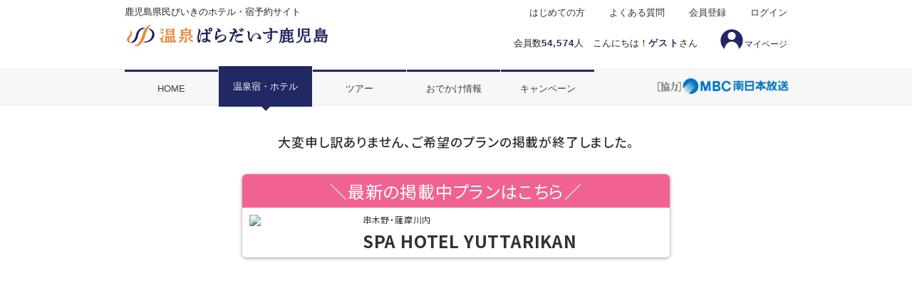

--- FILE ---
content_type: text/html; charset=utf-8
request_url: https://kagoshima.onpara.jp/hotel/plan.aspx?num=101067&pid=573544&rid=564902&m1=2&medama
body_size: 25087
content:


<!DOCTYPE html>
<html>
<head>
    <!-- Google Tag Manager -->
    <script>(function(w,d,s,l,i){w[l]=w[l]||[];w[l].push({'gtm.start':
    new Date().getTime(),event:'gtm.js'});var f=d.getElementsByTagName(s)[0],
    j=d.createElement(s),dl=l!='dataLayer'?'&l='+l:'';j.async=true;j.src=
    'https://www.googletagmanager.com/gtm.js?id='+i+dl;f.parentNode.insertBefore(j,f);
    })(window,document,'script','dataLayer','GTM-W6XC25');</script>
    <!-- End Google Tag Manager -->

    <!-- meta -->
    <meta charset="UTF-8" /><meta http-equiv="Content-Type" content="text/html; charset=utf-8" /><meta http-equiv="Content-Script-Type" content="text/JavaScript" /><meta http-equiv="Content-Style-Type" content="text/css" /><meta name="viewport" content="width=device-width" /><meta name="robots" content="index,follow" />

    <!-- CSS Load -->
    <link rel="stylesheet" href="/css/normalize.css" /><link rel="stylesheet" href="https://ajax.googleapis.com/ajax/libs/jqueryui/1.12.1/themes/smoothness/jquery-ui.css" /><link rel="stylesheet" href="/css/responsive_master_pc.css?20251218" media="print, screen and (min-width: 640px)" /><link rel="stylesheet" href="/css/responsive_master_sp.css?20251218" media="only screen and (max-width: 639px)" /><link rel="shortcut icon" href="/favicon.ico" /><link rel="apple-touch-icon" href="/apple-touch-icon180×180.png" /><link rel="icon" type="image/png" href="/android-chrome-192x192.png" />
    <style>
        /* 画面ちらつきを回避するため、こちらにPC,SPの表示切り替えを記載しています */
        @media print, screen and (min-width: 640px) {
            .sp {
                display: none;
            }
        }

        @media only screen and (max-width: 639px) {
            .pc {
                display: none;
            }
        }

        /*.contact-box {
            display: none;
        }*/

        /*.ct-footer__info, .ct-footer__tel, .ct-footer__open, .ct-footer__text {
            display: none;
        }*/
    </style>
    <style>
        form#aspnetForm .login { display: none;} .logout{ display: inline-block;}
    </style>
    <script>
        var login = 'logout';
    </script>
    <!-- Script Load -->
    <script src="https://ajax.googleapis.com/ajax/libs/jquery/2.2.4/jquery.min.js"></script>
    <script src="https://ajax.googleapis.com/ajax/libs/jqueryui/1.12.1/jquery-ui.min.js"></script>
    <script src="https://ajax.googleapis.com/ajax/libs/jqueryui/1/i18n/jquery.ui.datepicker-ja.min.js"></script>
    <script src="/js/responsive_master_pc.js"></script>
    <script src="/js/responsive_master_sp.js"></script>
    <script>
        if (navigator.userAgent.indexOf('iPhone') > 0) {
            let body = document.getElementsByTagName('body')[0];
            body.classList.add('iPhone');
        }

        if (navigator.userAgent.indexOf('iPad') > 0) {
            let body = document.getElementsByTagName('body')[0];
            body.classList.add('iPad');
        }

        if (navigator.userAgent.indexOf('Android') > 0) {
            let body = document.getElementsByTagName('body')[0];
            body.classList.add('Android');
        }
    </script>
    
<link rel="stylesheet" href="css/app_planstyle.pc.css?20251217" media="print, screen and (min-width: 640px)">
<link rel="stylesheet" href="css/app_hotelstyle.pc.css?20250304" media="print, screen and (min-width: 640px)">
<link rel="stylesheet" href="css/app_planstyle.sp.css?20251006" media="screen and (max-width: 639px)">
<link rel="stylesheet" href="css/app_hotelstyle.sp.css?20250304" media="screen and (max-width: 639px)">
<link rel="stylesheet" href="https://cdn.jsdelivr.net/jquery.slick/1.6.0/slick.css">
<link rel="stylesheet" href="https://kagoshima.onpara.jp/css/scroll-hint.css" />

    <style>
        @media screen and (max-width: 639px) {
            #plan_detail .coupon {
                display: block;
                margin: 0 3vw 0.6em;
                padding: 0 0.5em;
                background: #f06292;
                text-align: center;
                font-size: 3vw;
                line-height: 1.6em;
                color: #fff;
            }
        }
        @media screen and (min-width: 640px) {
            #plan_detail .coupon {
                display: inline-block;
                vertical-align: top;
                height: 16px;
                margin-bottom: 5px;
                padding: 0 0.5em;
                background: #f06292;
                font-size: 11px;
                line-height: 14px;
                color: #fff;
            }
        }
    </style>

    <script>
        // </body>の下に挿入ください。※.jsとかに入れちゃうとそこもキャッシュされちゃうのでhtmlソース内に記述
        // スーパーリロードモジュール（css、js、imageのブラウザキャッシュクリア）
        try {
            var stamp = "2021081701";
            var reload_key = "MasterPage_Responsive_Anyone.master";
            var reload = localStorage.getItem(reload_key); // ローカルストレージが使えない場合はここでエラーキャッチされる
            if (reload == null) {
                localStorage.setItem(reload_key, stamp);   // 初回の場合リロードしない
            } else {
                if (reload != stamp) {
                    localStorage.setItem(reload_key, stamp);
                    location.reload(true);
                }
            }
        } catch (e) {
        }

        // タブレットの場合のviewportの指示
        var w = window.innerWidth;
        if (w >= 640 && w < 940) {
            document.querySelector("meta[name='viewport']").setAttribute("content", 'width=960');
        }

        // ナビ部分の自動スクロール
        $(function () {
            $('.current').each(function (i) {
                var scroll_position = $(this).position().left + ($(this).width() / 2) - (window.innerWidth / 2);
                if (scroll_position > 0) {
                    $('#ctl00_navi ul').animate({ scrollLeft: scroll_position }, scroll_position * 10, 'swing');
                };
            });

            // 左右矢印の表示制御
            $('#ctl00_navi ul').on("scroll", function () {
                if (this.scrollLeft < ($('#ctl00_navi li:first').width() / 3)) {
                    $('#ctl00_navi .gnav-left-arrow').css("display", "none");
                } else {
                    if ($('#ctl00_navi .gnav-left-arrow').css("display") == "none") {
                        $('#ctl00_navi .gnav-left-arrow').css("display", "block");
                    }
                }

                // 右端判定
                var navi_space = $('#ctl00_navi ul');
                var last_space = $('#ctl00_navi li:last');
                var navi_right = navi_space.position().left + navi_space.width() + (last_space.width() / 3);
                var last_right = last_space.position().left + last_space.width();
                if (navi_right > last_right) {
                    $('#ctl00_navi .gnav-right-arrow').css("display", "none");
                } else {
                    if ($('#ctl00_navi .gnav-right-arrow').css("display") == "none") {
                        $('#ctl00_navi .gnav-right-arrow').css("display", "block");
                    }
                }
            });
        });
    </script>
<link rel="stylesheet" type="text/css" charset="UTF-8" href="/mypage/css/fav_button_type1.css" /><title>

</title></head>

<body id="ctl00_Body1">
    <!-- Google Tag Manager (noscript) -->
    <noscript><iframe src="https://www.googletagmanager.com/ns.html?id=GTM-W6XC25"
    height="0" width="0" style="display:none;visibility:hidden"></iframe></noscript>
    <!-- End Google Tag Manager (noscript) -->

    <form name="aspnetForm" method="post" action="./plan.aspx?num=101067&amp;pid=573544&amp;rid=564902&amp;m1=2&amp;medama" id="aspnetForm" onkeydown="document.onkeydown=function(e) { if(e){ if(e.keyCode==13){ if(e.target.tagName!=&#39;TEXTAREA&#39;){return false;}else{return true;}}} if(event){if(event.keyCode==13){ if(window.event.srcElement.type!=&#39;submit&#39; &amp;&amp; window.event.srcElement.type!=&#39;textarea&#39;){event.returnValue = false; event.cancelBubble = true; return false;}}}}">
<div>
<input type="hidden" name="__VIEWSTATE" id="__VIEWSTATE" value="/[base64]/kvJrlk6HnmbvpjLI8L2E+77yJHwJnZAIFD2QWAgIBDw8WAh8CZ2QWAgIBDw8WBB4LTmF2aWdhdGVVcmwFMC9ob3RlbC9ob3RlbF9wbGFuLmFzcHg/bnVtPTEwMTA2NyZyZWY9Y2xvc2UtcGxhbh8CZ2QWBgIBDw8WAh4ISW1hZ2VVcmwFGy9waG90by8xMDEwNjcvMi8zNjAzNzcyLmpwZ2RkAgMPFgIfAAUY5Liy5pyo6YeO44O76Jap5pGp5bed5YaFZAIFDxYCHwAFFFNQQSBIT1RFTCBZVVRUQVJJS0FOZGSU6PVPk/M8ApRyszqiur0Rd8KuWQ==" />
</div>

<div>

	<input type="hidden" name="__VIEWSTATEGENERATOR" id="__VIEWSTATEGENERATOR" value="2CAEC019" />
	<input type="hidden" name="__EVENTVALIDATION" id="__EVENTVALIDATION" value="/wEdAAOd0cxF2kHED+nnKADns650m0cF6UJ36C8Ob8CzcS5DRHn6xjA/j33OhXVDBEPEOsxwUVyDNEvSicJIGKT2JDQtZXEr9w==" />
</div>
        <input type="submit" name="ctl00$btnLogout" value="Button" id="ctl00_btnLogout" style="display: none;" />


        


        <div id="wrapper">

            <!--header-->
            <header id="pageHead">
                <div class="pc">
                    <div class="headerInner">
                        <p class="logo">
                            <a href="https://kagoshima.onpara.jp">
                                <img width="218" height="auto" alt="県民びいきの温泉宿予約サイト「温泉ぱらだいす鹿児島」" src="/mp/img/logo_kgs.svg">
                            </a>
                        </p>
                        
                        
                        
                        <p class="discription">
                            鹿児島県民びいきのホテル・宿予約サイト
                        </p>
                        
                        <p class="headerInfo">
                           会員数<span>54,574</span>人&#12288;こんにちは！<span>ゲスト</span>さん</p>
                        
                        <a href="/mypage/"><span class="myicon">マイページ</span></a>
                        <nav>
                            <ul class="headNav">
                                <li><a href="/about/howto/">はじめての方</a></li>
                                <li><a href="https://kagoshima.onpara.jp/about/qa/">よくある質問</a></li>
                                <li><a href="https://kagoshima.onpara.jp/member/regist.aspx">会員登録</a></li>
                                <li class="last"><a href="https://kagoshima.onpara.jp/login.aspx">ログイン</a></li>
                            </ul>
                        </nav>
                        <div class="sbslogo"><img src="/img/common/logo_mbc.png" alt="MBC南日本放送"></div>
                        
                    </div>
                    <!-- / .headerInner -->

                    <!--gnav-->
                    <nav class="gnav">
                        <ul class="gnavInner clearfix">
                            <li ><a href="https://kagoshima.onpara.jp/">HOME</a></li>
                            <li  class="current"><a href="https://kagoshima.onpara.jp/hotel/">温泉宿・ホテル</a></li>
                            <li ><a href="https://kagoshima.onpara.jp/tour/">ツアー</a></li>
                            <li ><a href="https://kagoshima.onpara.jp/info/">おでかけ情報</a></li>
                            <li  class="last"><a href="https://kagoshima.onpara.jp/special/">キャンペーン</a>
                            </li>
                        </ul>
                    </nav>
                    <!--/g-nav-->
                </div><!--/PC表示ここまで-->

                <!--スマホ-->
                <div class="sp">
                    <p class="discription">鹿児島県民びいきのホテル・宿予約サイト</p>
                    <h1 class="ct-headerLogo">
                        <a href="https://kagoshima.onpara.jp">
                            <img alt="鹿児島県民びいきのホテル・宿予約サイト 温泉ぱらだいす鹿児島" src="/mp/img/logo_kgs.svg" />
                        </a>
                    </h1>
                    
                    
                    
                    <div id="slidemenu"></div>

                    <div class="sbslogo"><img src="/img/common/logo_mbc_sp.png" alt="MBC南日本放送"></div>
                    

                    <nav id="ctl00_navi" class="navibtn">
                        <div class="gnav-left-arrowbox"><a class="gnav-left-arrow"></a></div>
                        <ul>
                            <li class="home"><a href="/">HOME</a></li>
                            <li class="hotel current"><a href="/hotel/">温泉宿<br>
                                ホテル</a></li>
                            <li class="tour"><a href="/tour/">ツアー</a></li>
                            <li class="info"><a href="/info/">おでかけ<br>
                                情報</a></li>
                            <li class="campaign"><a href="/special/">キャン<br>
                                ペーン</a></li>
                        </ul>
                        <div class="gnav-right-arrowbox"><a class="gnav-right-arrow"></a></div>
                    </nav>

                    
                    <div id="ctl00_SP_Haisai_Flg" class="ct-login">
                        <p class="ct-login__userName">こんにちは！<span>ゲストさん（<a class="loginbtn_sp" style="display:inline-block;text-decoration: underline;" href='/login.aspx'>ログイン／会員登録</a>）</span></p>
                    　　<a style='display:none;' class="s_mypage-link" href="/mypage/" style="display:inline-block;"><span class="myicon">マイページ</span><object class="newsicon"></object></a>
                    </div>
                </div><!--/スマホここまで-->
            </header>
            <!--/header-->

            <!-- ここから メイン -->
            <div id="contents_wrap">
                



<div id="ctl00_Main_READ_ERR">
	
    <h3 class="h3">大変申し訳ありません、ご希望のプランの掲載が終了しました。</h3>
    <a id="ctl00_Main_lnkERR_TRANSITION" class="err_transition" href="/hotel/hotel_plan.aspx?num=101067&amp;ref=close-plan">
        <div  class="err_title">＼最新の掲載中プランはこちら／</div>
        <div class="err_item">
            <img id="ctl00_Main_imgERR_TRANSITION" src="/photo/101067/2/3603772.jpg" style="border-width:0px;" />
            <div class="err_item_r">
                <div class="err_item_area">串木野・薩摩川内</div>
                <div class="err_item_name">SPA HOTEL YUTTARIKAN</div>
            </div>
        </div>
    </a>

</div>

<div id="bread" style="display:none;">
	<ol class="container">
		<li><a href="/">HOME</a></li>
		<li><a href="/hotel/">ホテル一覧</a></li>
		<li>宿泊プラン（）</li>
	</ol>
</div>
<!--/bread-->




<link rel="preconnect" href="https://fonts.googleapis.com">
<link rel="preconnect" href="https://fonts.gstatic.com" crossorigin>
<link rel="stylesheet" href="https://fonts.googleapis.com/css2?family=Noto+Sans+JP:wght@400;500;700&display=swap">
<script src="/mypage/js/fav_button.js"></script>

<div id="hotel_header">
	<div class="container">
		<div class="area"></div>
		<h2></h2>

        
	</div>
</div>




<div id="ctl00_Main_hotel_head1_dataPanel">
	<script src="/mypage/js/fav_button.js"></script>
</div>

<!--/hotel_header-->




<div id="hotel_navi" style="display:none;">
	<ol class="container">


		<li >
			<a href="./hotel_details.aspx?">
				施設紹介
			</a>
		</li>
		<li >
			<a href="./hotel_plan.aspx?">
				宿泊プラン（0件）
			</a>
		</li>
		<li >
			<a href="./hotel_room.aspx?">
				客室
			</a>
		</li>
		<li >
			<a href="./hotel_gallery.aspx?">
				写真
			</a>
		</li>
		<li >
			<a href="./hotel_map.aspx?">
				地図・<br class="sp">アクセス
			</a>
		</li>
		<li >
			<a href="./hotel_bbs.aspx?">
				クチコミ
			</a>
		</li>


	</ol>
</div>
<!--/hotel_navi-->

    <script src="https://cdn.jsdelivr.net/jquery.slick/1.6.0/slick.min.js"></script>
    <script src="js/hotel_plan.js"></script>
    <script src="https://kagoshima.onpara.jp/js/scroll-hint.js"></script>
    <script>$(window).on("load", function () { var a = $("#hotel_info .literal").outerHeight(); a > 315 && ($("#hotel_info .more").show(), $("#hotel_info .literal").height("315px")), $("#hotel_info .more").on("click", function () { $(this).hide(), $("#hotel_info .close").fadeIn(), $("#hotel_info .literal").animate({ height: a }, 100) }), $("#hotel_info .close").on("click", function () { $(this).hide(), $("#hotel_info .literal").stop().animate({ height: 315 }, 100, function () { $("#hotel_info .more").fadeIn() }) }) }), $(function () { $('.open').on('click', function () { $('body').css('overflow-y', 'hidden'); $('.modal').show(); }); $('.info-modal-close,.close').on('click', function () { $('.modal').hide(); $('body').css('overflow-y', 'auto'); }); });</script>

<script type="text/javascript">
	$(function () {


        let scrollPosition;

        //bodyのスクロール固定
        function bodyFixedOn() {
            scrollPosition = $(window).scrollTop();
            $('body').css('position', 'fixed');
            $('body').css('top', '-' + scrollPosition + 'px');
        }

        //bodyのスクロール固定を解除
        function bodyFixedOff() {
            $('body').css('position', '');
            $('body').css('top', '');
            $(window).scrollTop(scrollPosition);
		}

		$('.js-open').click(function () {
            if ($(window).width() < 624) {
				bodyFixedOn();
			}
            $('.overlay, .modal-window').fadeIn(150);
		});

        $('.number-searchbtn').click(function () {
            var totalstr = '-';
            var totalchildren = 0;
            var tpf = $(this).attr('tpf');
            for (let i = 1; i <= 7; i++) {
                var stgt = 'm' + i.toString();
                var tsel = $('select[data-id=' + stgt + '][tpf=' + tpf + ']')[0];
                var spsel = $('p[stgt=' + i + ']')[0];
                if (i == 1 && tsel.selectedIndex > 0) {
                    spsel.textContent = tsel.selectedIndex;
                    totalstr = '大人' + tsel.selectedIndex + '名';
                }
                if (i >= 2) {
                    if (totalstr != '-') spsel.textContent = tsel.selectedIndex;
                    totalchildren += tsel.selectedIndex;
                }
            }
            if (totalstr != '-' && totalchildren > 0) {
                totalstr += '(子供' + totalchildren + '名)';
            }
            if (totalstr != '-') {
                $('#totalpeople').each(function (index, element) {
                    element.textContent = totalstr;
                });
                $("body").removeClass("no_scroll");
                $("body").removeClass("modaal-noscroll");
                $('#overlay, .modal-window, .modaal-wrapper, .modaal-overlay').fadeOut();
                if ($(window).width() < 624) {
                    bodyFixedOff();
                }
            }
        });
        $('.number-clearbtn, #overlay').click(function () {
            var tpf = $(this).attr('tpf');
            for (let i = 1; i <= 7; i++) {
                var stgt = 'm' + i.toString();
                var tsel = $('select[data-id=' + stgt + '][tpf=' + tpf + ']')[0];
                var spsel = $('p[stgt=' + i + ']')[0];
                tsel.selectedIndex = Number(spsel.textContent);
            }
            $("body").removeClass("no_scroll");
            $("body").removeClass("modaal-noscroll");
            $('#overlay, .modal-window, .modaal-wrapper, .modaal-overlay').fadeOut();
            if ($(window).width() < 624) {
                bodyFixedOff();
            }
        });

		// 前月翌月カレンダー遷移
		$('.prev, .next').click(function (index, elem) {
            if ($(this).attr('cparamtgt')) {
				var tc = $(this).attr('cparamtgt');
                $('.calendar').attr('style', 'display:none;');
				$('.calendar[cparam=' + tc + ']').attr('style', '');
            }
		});

		let chkDayFillValid = (span) => {
            let p_startdate = $('p[name=field_selectdate_start]')[0];
            let p_maxspan = $('p[name=field_max_span]')[0];
            let p_minspan = $('p[name=field_min_span]')[0];
            let max_span = Number(p_maxspan.textContent);
            let min_span = Number(p_minspan.textContent);

            let startDate = new Date();
            let endDate = new Date();

            let span_param = Number(span);

            if (p_startdate.textContent != '-') {
                let syear = Number(p_startdate.textContent.slice(0, 4));
                let smonth_str = p_startdate.textContent.slice(4, 6);
                let smonth = Number(smonth_str[0] == '0' ? smonth_str.slice(1, 2) : smonth_str);
                let sday_str = p_startdate.textContent.slice(6, 8);
                let sday = Number(sday_str[0] == '0' ? sday_str.slice(1, 2) : sday_str);

                startDate = new Date(syear, smonth - 1, sday, 0, 0);
                endDate = new Date(syear, smonth - 1, sday, 0, 0);
                endDate.setDate(endDate.getDate() + span_param - 1);
            }
            else {
                return false;
			}

            if (span_param < min_span || max_span < span_param) { return false; }

            let chkDate = new Date(startDate.getFullYear(), startDate.getMonth(), startDate.getDate(), 0, 0);
            let chkNumString = '';
            do {
                chkNumString = chkDate.getFullYear() + (chkDate.getMonth() + 1).toString().padStart(2, '0') + chkDate.getDate().toString().padStart(2, '0');
                if ($('td[NUM=' + chkNumString + ']').attr('TGTVALID')) {

                } else {
                    $('p[name=field_selected_span]')[0].textContent = '0';
                    return false;
                }

                chkDate.setDate(chkDate.getDate() + 1);
			} while (chkDate.getTime() <= endDate.getTime());

			return true;
		};

		let resetCalendarClass = () => {
            $('td[TGTVALID=true].selected').removeAttr('class');
            $('td[TGTVALID=true][default_weekday=sat]').attr('class', 'sat');
            $('td[TGTVALID=true][default_weekday=sun]').attr('class', 'sun');
            $('td[TGTVALID=true][past=past]').addClass('past');
		};

		let selectedDaysFill = () => {
            let p_startdate = $('p[name=field_selectdate_start]')[0];
            let p_enddate = $('p[name=field_selectdate_end]')[0];
            let p_maxspan = $('p[name=field_max_span]')[0];
            let p_minspan = $('p[name=field_min_span]')[0];
            p_enddate.textContent = '-';

			let i_selectedDateText = $('input[name=selectedDateText]')[0];

            let max_span = Number(p_maxspan.textContent);
            let min_span = Number(p_minspan.textContent);

			let startDate = new Date();
            let endDate = new Date();

			let span_param = Number($('p[name=field_selected_span]')[0].textContent);

			if (p_startdate.textContent != '-') {
				let syear = Number(p_startdate.textContent.slice(0, 4));
				let smonth_str = p_startdate.textContent.slice(4, 6);
				let smonth = Number(smonth_str[0] == '0' ? smonth_str.slice(1, 2) : smonth_str);
				let sday_str = p_startdate.textContent.slice(6, 8);
				let sday = Number(sday_str[0] == '0' ? sday_str.slice(1, 2) : sday_str);

				startDate = new Date(syear, smonth - 1, sday, 0, 0);
				endDate = new Date(syear, smonth - 1, sday, 0, 0);
				endDate.setDate(endDate.getDate() + span_param-1);
			}
			else {
				resetCalendarClass();
				return;
            }

			if (span_param < min_span || max_span < span_param) { return; }

            let chkDate = new Date(startDate.getFullYear(), startDate.getMonth(), startDate.getDate(), 0, 0);
			let chkNumString = '';

			if (chkDayFillValid(span_param)) {

			}
			else {
				$('p[name=field_selected_span]')[0].textContent = '0';
                return;
            }

            resetCalendarClass();

            chkDate = new Date(startDate.getFullYear(), startDate.getMonth(), startDate.getDate(), 0, 0);
            do {
                chkNumString = chkDate.getFullYear() + (chkDate.getMonth() + 1).toString().padStart(2, '0') + chkDate.getDate().toString().padStart(2, '0');
                $('td[NUM=' + chkNumString + ']').attr('class', 'selected');

                chkDate.setDate(chkDate.getDate() + 1);
            } while (chkDate.getTime() <= endDate.getTime());

			p_enddate.textContent = span_param==1 ? '-' : chkNumString;

			i_selectedDateText.value = startDate.getFullYear() + '年' + (startDate.getMonth() + 1) + '月' + startDate.getDate() + '日' + 'より' + span_param + '泊';

            let dselector = $('select[name=dayselect]')[0];
            $(dselector).val(span_param);
            $('input[name=dayselectbox]')[0].value = startDate.getFullYear() + '年' + (startDate.getMonth() + 1) + '月' + startDate.getDate() + '日';

		};

		$('td[TGTVALID=true]').click(function (index, elem) {
            let datenum = $(this).attr('num');
			let p_startdate = $('p[name=field_selectdate_start]')[0];
            let p_enddate = $('p[name=field_selectdate_end]')[0];
            let p_maxspan = $('p[name=field_max_span]')[0];
            let p_minspan = $('p[name=field_min_span]')[0];
			
            let max_span = Number(p_maxspan.textContent);
            let min_span = Number(p_minspan.textContent);
			
			let i_selectedDateText = $('input[name=selectedDateText]')[0];
            let i_selectedDateTextBox = $('input[name=dayselectbox]')[0];
            let year = Number(datenum.slice(0, 4));
            let month_str = datenum.slice(4, 6);
            let month = Number(month_str[0] == '0' ? month_str.slice(1, 2) : month_str);
            let day_str = datenum.slice(6, 8);
            let day = Number(day_str[0] == '0' ? day_str.slice(1, 2) : day_str);
			
			let selectedDate = new Date(year, month - 1, day, 0, 0);
			
			let startDate = new Date();
            let endDate = new Date();

			if (p_startdate.textContent != '-') {
                let syear = Number(p_startdate.textContent.slice(0, 4));
                let smonth_str = p_startdate.textContent.slice(4, 6);
                let smonth = Number(smonth_str[0] == '0' ? smonth_str.slice(1, 2) : smonth_str);
                let sday_str = p_startdate.textContent.slice(6, 8);
                let sday = Number(sday_str[0] == '0' ? sday_str.slice(1, 2) : sday_str);

                startDate = new Date(syear, smonth - 1, sday, 0, 0);
			}
            if (p_enddate.textContent != '-') {
				let syear = Number(p_enddate.textContent.slice(0, 4));
				let smonth_str = p_enddate.textContent.slice(4, 6);
				let smonth = Number(smonth_str[0] == '0' ? smonth_str.slice(1, 2) : smonth_str);
				let sday_str = p_enddate.textContent.slice(6, 8);
                let sday = Number(sday_str[0] == '0' ? sday_str.slice(1, 2) : sday_str);

                endDate = new Date(syear, smonth - 1, sday, 0, 0);
            }

			if (p_startdate.textContent == '-') {
				p_startdate.textContent = $(this).attr('num');
				$('p[name=field_selected_span]')[0].textContent = min_span.toString();
				selectedDaysFill();
			}
			else if (p_startdate.textContent == datenum) {
                resetCalendarClass();
				i_selectedDateText.value = '';
                i_selectedDateTextBox.value = '';
                let span_param = Number($('p[name=field_selected_span]')[0].textContent);

				if (p_enddate.textContent != '-') {
                    let newStartDate = new Date(year, month - 1, day, 0, 0);
					newStartDate.setDate(newStartDate.getDate() + 1);
					let newStartDateString = '';
					newStartDateString = newStartDate.getFullYear() + (newStartDate.getMonth() + 1).toString().padStart(2, '0') + newStartDate.getDate().toString().padStart(2, '0');
					if (min_span <= (span_param - 1)) {
						p_startdate.textContent = newStartDateString;
						$('p[name=field_selected_span]')[0].textContent = span_param - 1;
					}
					else {
                        p_startdate.textContent = '-';
                        $('p[name=field_selected_span]')[0].textContent = 0;
                    }
					selectedDaysFill();
				}
				else {
					p_startdate.textContent = '-';
					$('p[name=field_selected_span]')[0].textContent = '0';
                    p_enddate.textContent = '-';
                }
			}
            else if (p_enddate.textContent == datenum) {
                resetCalendarClass();
				let span_param = Number($('p[name=field_selected_span]')[0].textContent);
                if (min_span <= (span_param - 1)) {
                    $('p[name=field_selected_span]')[0].textContent = span_param - 1;
                }
                else {
                    p_startdate.textContent = '-';
                    $('p[name=field_selected_span]')[0].textContent = 0;
                }
				selectedDaysFill();
            }
			else {
				if (selectedDate.getTime() < startDate.getTime()) {
                    if (p_enddate.textContent == '-') {
                        endDate = startDate;
                    }
					startDate = selectedDate;
				}
				else {
                    endDate = selectedDate;
                }

                let diffTime = endDate.getTime() - startDate.getTime();
                let diffDay = Math.floor(diffTime / (1000 * 60 * 60 * 24));
                diffDay += 1;

                if (max_span < diffDay) { return; }
				if (diffDay < min_span) {
                    p_startdate.textContent = '-';
                    $('p[name=field_selected_span]')[0].textContent = 0;
                    selectedDaysFill();
                    calcAndShowPrice();
					return;
				}

                let chkDate = new Date(startDate.getFullYear(), startDate.getMonth(), startDate.getDate(), 0, 0);
				do {
                    let chkNumString = chkDate.getFullYear() + (chkDate.getMonth() + 1).toString().padStart(2, '0') + chkDate.getDate().toString().padStart(2, '0');
                    if ($('td[NUM=' + chkNumString + ']').attr('TGTVALID')) {

					} else {
						return;
                    }

					chkDate.setDate(chkDate.getDate() + 1);
				} while (chkDate.getTime() <= endDate.getTime());

				resetCalendarClass();

                chkDate = new Date(startDate.getFullYear(), startDate.getMonth(), startDate.getDate(), 0, 0);
				do {
                    let chkNumString = chkDate.getFullYear() + (chkDate.getMonth() + 1).toString().padStart(2, '0') + chkDate.getDate().toString().padStart(2, '0');
					$('td[NUM=' + chkNumString + ']').attr('class', 'selected');

                    chkDate.setDate(chkDate.getDate() + 1);
                } while (chkDate.getTime() <= endDate.getTime());

                p_startdate.textContent = startDate.getFullYear() + (startDate.getMonth() + 1).toString().padStart(2, '0') + startDate.getDate().toString().padStart(2, '0');
                p_enddate.textContent = endDate.getFullYear() + (endDate.getMonth() + 1).toString().padStart(2, '0') + endDate.getDate().toString().padStart(2, '0');

				i_selectedDateText.value = startDate.getFullYear() + '年' + (startDate.getMonth() + 1) + '月' + startDate.getDate() + '日' + 'より' + diffDay + '泊';
				$('p[name=field_selected_span]')[0].textContent = diffDay;

                let dselector = $('select[name=dayselect]')[0];
                $(dselector).val(diffDay);
                $('input[name=dayselectbox]')[0].value = startDate.getFullYear() + '年' + (startDate.getMonth() + 1) + '月' + startDate.getDate() + '日';
			}
			calcAndShowPrice();
			if ($(window).width() < 624) {
            let scrollPos = document.getElementById('plan_condition');
            let rect = scrollPos.getBoundingClientRect();
            let scrolltop = rect.top + window.pageYOffset;
            document.documentElement.scrollTop = scrolltop;
			}
		});

		let reloadWithCurrentParam = () => {
            let hid = ;
            let pid = 573544;
			let rid = $("p#roomid")[0].textContent;

            let nUrl = "plan.aspx?num=" + hid + "&pid=" + pid + "&rid=" + rid;

            let p_startdate = $('p[name=field_selectdate_start]')[0];
			if (p_startdate.textContent != '-') {
                let syear = Number(p_startdate.textContent.slice(0, 4));
                let smonth_str = p_startdate.textContent.slice(4, 6);
                let smonth = Number(smonth_str[0] == '0' ? smonth_str.slice(1, 2) : smonth_str);
                let sday_str = p_startdate.textContent.slice(6, 8);
                let sday = Number(sday_str[0] == '0' ? sday_str.slice(1, 2) : sday_str);

				nUrl += "&ym=" + p_startdate.textContent.slice(0, 6);
                nUrl += "&d=" + p_startdate.textContent.slice(6, 8);
			}

			let p_span = $('p[name=field_selected_span]')[0];
			if (p_span.textContent != '0') {
                nUrl += "&span=" + p_span.textContent;
            }

			let stgt = {};
			for (let i = 1; i <= 7; i++) {
				stgt[i] = Number($('p[stgt=' + i + ']')[0].textContent);
				if (stgt[i] == 0) continue;
				nUrl += "&m" + i + "=" + stgt[i];
			}

            let p_preview = $('p[name=field_preview]')[0];
            if (p_preview.textContent != 'off') {
                nUrl += "&preview=" + p_preview.textContent;
            }

            if (location.href.includes("secret=on")) {
                nUrl += "&secret=on";
            }

            nUrl += "&js-hash=plan_condition";

            window.location.href = nUrl;
		};

		$('#plan_condition .change').click(function () {
            var
                href = './select_room.aspx?',
                w = 910,
                h = 750,
                l = (screen.availWidth - w) / 2,
				t = (screen.availHeight - h) / 2;
			href += 'pid=573544';
            href += '&rid=564902';

			let p_startdate = $('p[name=field_selectdate_start]')[0];
            if (p_startdate.textContent != '-') {
                href += "&ym=" + p_startdate.textContent.slice(0, 6);
                href += "&d=" + p_startdate.textContent.slice(6, 8);
            }

			let p_span = $('p[name=field_selected_span]')[0];
            if (p_span.textContent != '0') {
                href += "&span=" + p_span.textContent;
            }

			let stgt = {};
            for (let i = 1; i <= 7; i++) {
                stgt[i] = Number($('p[stgt=' + i + ']')[0].textContent);
                if (stgt[i] == 0) continue;
                href += "&m" + i + "=" + stgt[i];
            }

            if (location.href.includes("secret=on")) {
                href += "&secret=on";
            }

			if ($(window).width() > 623) {
				let subwin = window.open(href, "window", "width=" + w + ", height=" + h + ", left=" + l + ", top=" + t + ", scrollbars=yes, location=no, toolbar=no, menubar=no, status=no");
				$(subwin).on("load", function () {
					$(subwin).on("unload", reloadWithCurrentParam);
				});
				return false;
			}
			else {
                let subwin = window.open(href, "window", "scrollbars=yes, location=no, toolbar=no, menubar=no, status=no");
                $(subwin).on("load", function () {
					$(subwin).on("unload", reloadWithCurrentParam);
                });
                return false;
            }
        });

		let calcAndShowPrice = () => {
			$(".totalbox").hide();
            $('#plan_yoyaku').hide();

			$(".totalrow[name=price_detail]").empty();
			let totalrow = $(".totalrow[name=price_detail]")[0];
			
			let p_startdate = $('p[name=field_selectdate_start]')[0];
			if (p_startdate.textContent == '-') return false;
            let p_span = $("p[name=field_selected_span]")[0];
            if (p_span.textContent == '0') return false;

            let startDate = new Date();

            let syear = Number(p_startdate.textContent.slice(0, 4));
            let smonth_str = p_startdate.textContent.slice(4, 6);
            let smonth = Number(smonth_str[0] == '0' ? smonth_str.slice(1, 2) : smonth_str);
            let sday_str = p_startdate.textContent.slice(6, 8);
            let sday = Number(sday_str[0] == '0' ? sday_str.slice(1, 2) : sday_str);

			startDate = new Date(syear, smonth - 1, sday, 0, 0);

            let span = Number(p_span.textContent);

			let totalprice = 0;

			for (let ii = 1; ii <= span; ii++) {
				let appendline = '';
				appendline += '<div class="cal">' + ii.toString() + '泊目';

                let tgtDate = new Date(startDate.getFullYear(), startDate.getMonth(), startDate.getDate(), 0, 0);
				tgtDate.setDate(tgtDate.getDate() + ii-1)

                let tgtDateNum = tgtDate.getFullYear() + (tgtDate.getMonth() + 1).toString().padStart(2, '0') + tgtDate.getDate().toString().padStart(2, '0');
                let tgtDateDOM = $('[NUM=' + tgtDateNum +']')[0];

                let tgtPrice_1_1 = Number($(tgtDateDOM).attr('PRICE_1_1_ATTR'));
                let tgtGPrice = Number($(tgtDateDOM).attr('PRICE_ATTR'));

				if (tgtPrice_1_1 > 0) {
					let stgt = {};

					appendline += '(';
					for (let i = 1; i <= 7; i++) {
						stgt[i] = Number($('p[stgt=' + i + ']')[0].textContent);
						if (stgt[i] == 0) continue;
						switch (i) {
							case 1:
								appendline += '大人';
								break;
							case 2:
								appendline += '/小学生（高学年）';
								break;
							case 3:
								appendline += '/小学生（低学年）';
								break;
							case 4:
								appendline += '/幼児（食事・布団あり）';
								break;
							case 7:
								appendline += '/幼児（食事・布団なし）';
								break;
							case 5:
								appendline += '/幼児（食事あり）';
								break;
							case 6:
								appendline += '/幼児（布団あり）';
								break;
							default: ;
						}
						appendline += stgt[i] + '名×';
						let tgtPrice_1 = Number($(tgtDateDOM).attr('PRICE_' + i + '_1_ATTR'));
						appendline += tgtPrice_1.toLocaleString();
					//	totalprice += tgtPrice_1 * stgt[i];
					}
					appendline += ')=';
				}
				let tgtDateTotalPrice = Number($(tgtDateDOM).attr('PRICE_ATTR'));
				totalprice += tgtDateTotalPrice;
				appendline += tgtDateTotalPrice.toLocaleString() + '円';

                appendline += '</div>'
                $(totalrow).append(appendline);

			}

            $(totalrow).prepend('<div class="price" name="price_total">' + totalprice.toLocaleString() + '<span>円（消費税・サービス料込み）</span></div>');

            // 日帰りの場合の微修正
            var DAY_USE = $('input[id$=hidDAY_USE]').val();
            if (DAY_USE == "日帰り") {
                $("#contents_wrap #plan_condition .totalbox .cal").each(function (i) {
                    var text = $(this).html();
                    text = text.replace( "1泊目", "");
                    $(this).html(text);
                });
            }

			$(".totalbox").show();
			$('#plan_yoyaku').show();
		};

		$('input.number-searchbtn[type=Button]').click(function (index, elem) {
			reloadWithCurrentParam();
		});

		$('#plan_yoyaku').click(function (index, elem) {
            let hid = ;
            let pid = 573544;
            let rid = $("p#roomid")[0].textContent;

            let nUrl = "./yoyaku.aspx?num=" + hid + "&pid=" + pid + "&rid=" + rid;

            let p_startdate = $('p[name=field_selectdate_start]')[0];
            if (p_startdate.textContent != '-') {
                let syear = Number(p_startdate.textContent.slice(0, 4));
                let smonth_str = p_startdate.textContent.slice(4, 6);
                let smonth = Number(smonth_str[0] == '0' ? smonth_str.slice(1, 2) : smonth_str);
                let sday_str = p_startdate.textContent.slice(6, 8);
                let sday = Number(sday_str[0] == '0' ? sday_str.slice(1, 2) : sday_str);

                nUrl += "&ym=" + p_startdate.textContent.slice(0, 6);
                nUrl += "&d=" + sday;
            }

            let p_span = $('p[name=field_selected_span]')[0];
            if (p_span.textContent != '0') {
                nUrl += "&span=" + p_span.textContent;
            }

            let stgt = {};
            for (let i = 1; i <= 7; i++) {
                stgt[i] = Number($('p[stgt=' + i + ']')[0].textContent);
                if (stgt[i] == 0) continue;
                nUrl += "&m" + i + "=" + stgt[i];
            }

            if (location.href.includes("secret=on")) {
                nUrl += "&secret=on";
            }

            window.location.href = nUrl;
        });


        $('select[data-id=m1]').each(function (i2, ele2) {
            ele2.selectedIndex = 2;
            $('p[stgt=1]')[0].textContent = ele2.selectedIndex;
            let totalstr = '大人' + ele2.selectedIndex + '名';
            $('#totalpeople').each(function (index, element) {
                element.textContent = totalstr;
            });
		});

		let setDaySelect = () => {
            let p_maxspan = $('p[name=field_max_span]')[0];
            let p_minspan = $('p[name=field_min_span]')[0];

            let max_span = Number(p_maxspan.textContent);
            let min_span = Number(p_minspan.textContent);

			let dselector = $('select[name=dayselect]')[0];

			$(dselector).children().remove();

			for (let i = min_span; i <= max_span; i++) {
				$(dselector).append($("<option>").attr({ value: i }).text(i.toString()));
			}

			let span_param = $('p[name=field_selected_span]')[0].textContent;
			$(dselector).val(span_param);
		};


        let field_selected_span__focus;
		$('select[name=dayselect]').on('focus', function () {
            field_selected_span__focus = this.value;
		}).change(function () {
            if (chkDayFillValid($(this).val())) {
                field_selected_span__focus = this.value;
				$('p[name=field_selected_span]')[0].textContent = $(this).val();
				selectedDaysFill();
				calcAndShowPrice();
			}
			else {
				$(this).val(field_selected_span__focus);
            }
		});

		$('span.date_clear').click(function () {
            resetCalendarClass();

            let p_startdate = $('p[name=field_selectdate_start]')[0];
            let p_enddate = $('p[name=field_selectdate_end]')[0];
            p_startdate.textContent = '-';
            $('p[name=field_selected_span]')[0].textContent = '0';
            p_enddate.textContent = '-';

            let i_selectedDateText = $('input[name=selectedDateText]')[0];
            let i_selectedDateTextBox = $('input[name=dayselectbox]')[0];
			i_selectedDateText.value = '';
            i_selectedDateTextBox.value = '';

			let p_minspan = $('p[name=field_min_span]')[0];
			field_selected_span__focus = p_minspan.textContent;
            let dselector = $('select[name=dayselect]')[0];
			$(dselector).val(p_minspan.textContent);

			calcAndShowPrice();
		});


        // ↓ページ読み込み時クエリから初期値を設定する処理 ==================================
        var queryStr = window.location.search.slice(1);  // 文頭?を除外
        queryStr = decodeURI(queryStr);
        queries = {};
        queries['ym'] = '';
        queries['d'] = '';
        queries['span'] = '';

        var totalstr = '-';
        var totalchildren = 0;
        chkpeoplesum = {};

        $(queryStr.split('&')).each(function (index, element) {
            var queryArr = element.split('=');
            queries[queryArr[0]] = queryArr[1];

            if (queryArr[0] == 'span') {
				$('p[name=field_selected_span]').each(function (i2, ele2) {
					ele2.textContent = Number(queryArr[1]);
                });

                return true;
            }

            for (let i = 1; i <= 7; i++) {
                let stgt = 'm' + i.toString();
                let spsel = $('p[stgt=' + i + ']')[0];
                if (queryArr[0] == stgt) {
                    chkpeoplesum[i] = false;
                    $('select[data-id=' + stgt + ']').each(function (i2, ele2) {
                        ele2.selectedIndex = Number(queryArr[1]);
                        if (i == 1 && ele2.selectedIndex > 0) {
                            spsel.textContent = ele2.selectedIndex;
                            if (!chkpeoplesum[i]) {
                                totalstr = '大人' + ele2.selectedIndex + '名';
                            }
                        }
                        if (i >= 2) {
                            if (totalstr != '-') spsel.textContent = ele2.selectedIndex;
                            if (!chkpeoplesum[i]) {
                                totalchildren += ele2.selectedIndex;
                            }
                        }
                        chkpeoplesum[i] = true;
                    });
                    return true;
                }
            }

			if (queryArr[0] == 'preview') {
                $('p[name=field_preview]').each(function (i2, ele2) {
                    ele2.textContent = queryArr[1];
                });
                return true;
            }

            if (queryArr[0] == 'js-hash') {
                window.addEventListener('pageshow', function () {
                    const element = document.getElementById(queryArr[1]);
                    const targetDOMRect = element.getBoundingClientRect();
                    const targetTop = targetDOMRect.top + window.pageYOffset;
                    document.documentElement.scrollTop = targetTop;
                });
                return true;
            }


        });

        if (queries['ym'] != '' && queries['d'] != '' && queries['ym'].length >= 6 && queries['span'] != '') {
			let strYMD = queries['ym'].slice(0, 4) + queries['ym'].slice(4, 6) + queries['d'];
			let tdStartDate = $('td[NUM=' + strYMD + ']')[0];
            if ($(tdStartDate).attr('TGTVALID') == 'true') {
				$('p[name=field_selectdate_start]')[0].textContent = strYMD;
			}
        }

        if (totalstr != '-' && totalchildren > 0) {
            totalstr += '(子供' + totalchildren + '名)';
        }
        if (totalstr != '-') {
            $('#totalpeople').each(function (index, element) {
                element.textContent = totalstr;
            });
		}

        setDaySelect();

		selectedDaysFill();
		calcAndShowPrice();
        //=====================================================================================

        // 空白カレンダーの表示月の再設定
        var sale_current = 0;   // 現在のカレンダの販売数(変更してもよい)
        var month_sele = "";    // 販売が存在する最小月
        $(".calendar").each(function (index) {
            if ($(this).css('display') == 'block') {
                sale_current = $(this).find(".sale").length;
            }
            if ($(this).find(".sale").length > 0) {
                if (month_sele == '') {
                    month_sele = $(this).attr('cparam');
                }
            }
        });
        if (sale_current == 0 && month_sele != '') {    // カレンダ月変更対象
            $(".calendar").css('display', 'none');
            $(".calendar[cparam='" + month_sele + "']").css('display', '');
        }

        // 日帰りの場合の画面の微調整
        var DAY_USE = $('input[id$=hidDAY_USE]').val();
        if (DAY_USE == "日帰り") {
            $("#contents_wrap #plan_condition .separation").css("display", "none");
            $("#contents_wrap #plan_condition .staybox .dayselect").css("display", "none");
            $("#contents_wrap #plan_condition .separation.hak").css("display", "none");
            $("#contents_wrap #plan_condition .dayuse").css("display", "");
            $("#contents_wrap #plan_food .h3").text("セット内容");
            $("#contents_wrap #plan_condition .h3").text("ご利用条件");
            $("#contents_wrap #plan_condition .stay-tit").text("利用日");
            $("#plan_calendar .operation li span").each(function (i) {
                var text = $(this).html();
                text = text.replace("宿泊日", "利用日");
                text = text.replace("(連泊可)", "");
                $(this).html(text);
            });
            $("#contents_wrap #plan_calendar .note").each(function (i) {
                var text = $(this).html();
                text = text.replace( "１泊当たりのご宿泊料金", "ご利用料金");
                $(this).html(text);
            });
            // 日帰り
            $(".dayuse_bnr").each(function (i) {
                $(this).css("display", ""); // 表示対応
            });
        }

        // 部屋情報の空項目の非表示
        $(".remove_empty").each(function (i) {
            var text = $(this).html();
            if (text.trim() == ""){
                $(this).css("display", "none"); // 表示対応
            }
        });
	});
</script>
<script>
    $(function () {
        if (window.matchMedia("(max-width: 768px)").matches) {
            /* ウィンドウサイズが 768px以下の場合のコードをここに */
            // アコーディオンの仕分け
            var accpanel = document.getElementsByClassName('ptimeline-title');
            var i;
            for (i = 0; i < accpanel.length; i++) {
                const nexttxt = accpanel[i].nextElementSibling;
                if (nexttxt.children.length === 0) {
                    console.log('空文字です');
                    accpanel[i].classList.add('accnonactive');
                } else {
                    console.log('1文字以上の文字列です');
                    accpanel[i].classList.add('accactive');
                }
            }
            // アコーディオンの動作
            var acc = document.querySelectorAll('.ptimeline-title.accactive');
            var i;
            for (i = 0; i < acc.length; i++) {
                acc[i].onclick = function () {
                    this.classList.toggle('active');
                    this.parentNode.classList.toggle('open');
                    var panel = this.nextElementSibling;
                    if (panel.style.maxHeight) {
                        panel.style.maxHeight = null;
                    } else {
                        panel.style.maxHeight = panel.scrollHeight + 'px';
                    }
                }
            }
        } else {
            /* ウィンドウサイズが 768px以上の場合のコードをここに */
            $(".toggle").open();
        }
    });
</script>
    <style>
        /*日帰りの時の泊数部分*/
        #contents_wrap #plan_condition .dayuse{
            width: 37vw;
            height: 47px;
            text-align: center;
            font-weight: 500;
            line-height: 47px;
            color: #616161;
        }
    </style>
<div class="container" style="display:none;">

<div id="plan_detail">
	
	
    <a class="special-icon" href="https://kagoshima.onpara.jp/info/4600588.aspx"><div class="coupon" style="display:none;">南の宝箱 鹿児島 冬のあったか宿泊割キャンペーン</div></a>
    <div class="coupon dayuse_bnr"  style="display: none;">日帰り専用プラン</div>
	<h3></h3>
	<div class="photo">
		<div class="slider_plan_main js-scrollable">

			<figure><img alt="slider_01" src=""></figure>
			<figure><img alt="slider_02" src=""></figure>
			<figure><img alt="slider_03" src=""></figure>
			<figure><img alt="slider_04" src=""></figure>
            <figure><img alt="slider_05" src=""></figure>
		</div>
		<div class="slider_plan_thumbnail">
			<figure><img alt="slider_01" src="./images/dammy.png" data-lazy=""></figure>
			<figure><img alt="slider_02" src="./images/dammy.png" data-lazy=""></figure>
			<figure><img alt="slider_03" src="./images/dammy.png" data-lazy=""></figure>
			<figure><img alt="slider_04" src="./images/dammy.png" data-lazy=""></figure>
			<figure><img alt="slider_05" src="./images/dammy.png" data-lazy=""></figure>
		</div>
	</div>
	<div class="description">

		<ul>

			
		</ul>

		<p class="pc">設定期間：～()</p>
        <p class="sp">設定期間：～<br></p>

		<div class="open" style="display:none;">※[南の宝箱 鹿児島 冬のあったか宿泊割キャンペーン]について(必読)</div>
        <div class="modal" style="display:none;">
                        
            <div class="box">
                <div class="info-modal-close"><span>×</span></div>
                <h5 class="info-modal-tit">「南の宝箱 鹿児島 冬のあったか宿泊割キャンペーン」について</h5>                                
                <dl class="info-modal-inner">
                    <dt class="info-modal-itemtit">【対象期間】</dt>
                    <dd class="info-modal-item">2025年12月1日～2026年2月28日(3月1日チェックアウト分)までの宿泊が対象となります。</dd>
                    <dd class="info-modal-item">※休日・年末年始も割引対象期間となります。</dd>
                    <dd class="info-modal-item">※販売開始日以前のご予約についてはあとから適用は不可となります。</dd>
                    <dd class="info-modal-item">※記載されている料金は割引適用前の料金が表示されています。</dd>
                    <dd class="info-modal-item">※割引適用後の現地お支払い額は予約確認画面の宿泊料金明細部分にて記載しております。</dd>
                    <dt class="info-modal-itemtit">【キャンペーンを利用するには？】</dd>
                    <dd class="info-modal-item">①鹿児島県内宿泊を伴う国内外の旅行者(宿泊者全員)</dd>
                    <dd class="info-modal-item">②宿泊割引を受けるための同意事項に同意できること。</dd>
                    <dd class="info-modal-item">※宿泊料の発生しない日帰り利用(食事のみや入浴のみ等)は割引対象外となります。</dd>
                    <dd class="info-modal-item">※公費出張での宿泊は割引対象外となります。</dd>
                    <dd class="info-modal-item">※1名あたりの上限額は「5,000円」までです。</dd>
                    <dd class="info-modal-item">※一度の旅行につき7連泊までを割引の上限とします。</dd>
                    <dd class="info-modal-item">※県内市町村等が実施する他の旅行割引事業との併用は可。ただし,他の旅行割引事業を適用後,本事業の割引を行います。</dd>
                    <dd class="info-modal-item">※県が実施する他の旅行割引との併用は不可です。</dd>
                    <dd class="info-modal-item">※対象期間中でも予算に達し次第終了となります。</dd>
                    <dd class="info-modal-item">※キャンペーン適用のご予約について、キャンセル料が発生する期間内にキャンセルされた場合は、割引適用前の通常料金をもとにキャンセル料を請求させていただく形となります。</dd>
                </dl>
                <div class="close">閉じる</div>
            </div>
        </div>

	</div>
</div>
<!--/plan_detail-->

<div id="hotel_info">
	<h3 class="h3">プランの紹介</h3>
	<div class="special" style="display:none;">
        <span class="benefit-tit">特典</span>
        <div class="ptimeline-wrap">
            <ul class="ptimeline">
				

            </ul>
        </div>

    </div>

	<div class="literal"><p></p></div>
	<div class="more">▼ 続きを表示</div>
	<a href="#hotel_info" style="text-decoration: none;"><div class="close">▲ 閉じる</div></a>
</div>
<!--/hotel_info-->

<div id="plan_food">
	<h3 class="h3">お食事</h3>

	

	<div class="mealtext-only" >
		
	</div>
</div>
<!--/plan_food-->

<div id="plan_condition">
	<h3 class="h3">宿泊条件</h3>
	<div class="flex">
		<div class="row">
			<div >
				<span class="none-memo">
					※お探しの日程、人数、お部屋での料金設定がございません。
					条件の再選択をお願いします。
				</span>
			</div>
			<div class="peoplebox">
				<span class="searchtit">利用人数</span>
				<div id="totalpeople" class="js-open button-open" href="#people02">-</div>

                    <!-- オーバーレイ ここから -->
                    <div id="overlay" class="overlay" tpf="pc"></div>
                    <div id="savepeople02" style="display:none;">
                        <p stgt="1">0</p>
                        <p stgt="2">0</p>
                        <p stgt="3">0</p>
                        <p stgt="4">0</p>
                        <p stgt="5">0</p>
                        <p stgt="6">0</p>
                        <p stgt="7">0</p>
                    </div>
                    <div id="people02" class="modal-window">
                        <div class="cover_content">
                            <div class="cover_content_inner">
                                <h2 class="opttit sp">利用人数<input value="×" type="button" class="number-clearbtn" tpf="pc" aria-label="Close (Press escape to close)"></h2>
                                <ul class="cover_number-ul">
                                    <li class="cover_number-li">
                                        <p class="bold cover_number_name">大人</p>
                                        <input type="button" id="m_m1" value="-" class="count_minus spin-dec-btn member-item" ref="ctl00_sOtherPagePlaceHolder_roomtype_select_MEMBER1" data-id="m1" tpf="pc">
                                        <p class="number_select">
                                            <select name="ctl00$Main$ddlSearchM1PC" id="ctl00_Main_ddlSearchM1PC" class="count_number spinnable member-item" data-id="m1" spin-add-id="p_m1" spin-dec-id="m_m1" tpf="pc"><option value="">-</option><option value="1">1</option><option value="2">2</option><option value="3">3</option><option value="4">4</option><option value="5">5</option><option value="6">6</option><option value="7">7</option><option value="8">8</option><option value="9">9</option><option value="10">10</option><option value="11">11</option><option value="12">12</option><option value="13">13</option><option value="14">14</option><option value="15">15</option></select>
                                        </p>
                                        <input type="button" id="p_m1" value="＋" class="count_plus spin-add-btn  member-item" ref="ctl00_sOtherPagePlaceHolder_roomtype_select_MEMBER1" data-id="m1" tpf="pc">
                                    </li>
                                    <li id="ctl00_Main_li_m2" class="cover_number-li">
                                        <p class="bold cover_number_name">小学生<span class="number_memo">（高学年）</span></p>
                                        <input type="button" id="m_m2" value="-" class="count_minus spin-dec-btn member-item" data-id="m2" ref="ctl00_sOtherPagePlaceHolder_roomtype_select_MEMBER2" tpf="pc">
                                        <p class="number_select">
                                            <select name="ctl00$Main$ddlSearchM2PC" id="ctl00_Main_ddlSearchM2PC" class="count_number spinnable member-item" data-id="m2" spin-add-id="p_m2" spin-dec-id="m_m2" tpf="pc"><option value="">-</option><option value="1">1</option><option value="2">2</option><option value="3">3</option><option value="4">4</option><option value="5">5</option></select>
                                        </p>
                                        <input type="button" id="p_m2" value="＋" class="count_plus spin-add-btn  member-item" data-id="m2" ref="ctl00_sOtherPagePlaceHolder_roomtype_select_MEMBER2" tpf="pc">
                                    </li>
                                    <li id="ctl00_Main_li_m3" class="cover_number-li">
                                        <p class="bold cover_number_name">小学生<span class="number_memo">（低学年）</span></p>
                                        <input type="button" id="m_m3" value="-" class="count_minus spin-dec-btn member-item" data-id="m3" ref="ctl00_sOtherPagePlaceHolder_roomtype_select_MEMBER3" tpf="pc">
                                        <p class="number_select">
                                            <select name="ctl00$Main$ddlSearchM3PC" id="ctl00_Main_ddlSearchM3PC" class="count_number spinnable member-item" data-id="m3" spin-add-id="p_m3" spin-dec-id="m_m3" tpf="pc"><option value="">-</option><option value="1">1</option><option value="2">2</option><option value="3">3</option><option value="4">4</option><option value="5">5</option></select>
                                        </p>
                                        <input type="button" id="p_m3" value="＋" class="count_plus spin-add-btn  member-item" data-id="m3" ref="ctl00_sOtherPagePlaceHolder_roomtype_select_MEMBER3" tpf="pc">
                                    </li>
                                    <li id="ctl00_Main_li_m4" class="cover_number-li">
                                        <p class="bold cover_number_name">幼児<span class="number_memo">（食事・布団あり）</span></p>
                                        <input type="button" id="m_m4" value="-" class="count_minus spin-dec-btn member-item" data-id="m4" ref="ctl00_sOtherPagePlaceHolder_roomtype_select_MEMBER4" tpf="pc">
                                        <p class="number_select">
                                            <select name="ctl00$Main$ddlSearchM4PC" id="ctl00_Main_ddlSearchM4PC" class="count_number spinnable member-item" data-id="m4" spin-add-id="p_m4" spin-dec-id="m_m4" tpf="pc"><option value="">-</option><option value="1">1</option><option value="2">2</option><option value="3">3</option><option value="4">4</option><option value="5">5</option></select>
                                        </p>
                                        <input type="button" id="p_m4" value="＋" class="count_plus spin-add-btn  member-item" data-id="m4" ref="ctl00_sOtherPagePlaceHolder_roomtype_select_MEMBER4" tpf="pc">
                                    </li>
                                    <li id="ctl00_Main_li_m7" class="cover_number-li">
                                        <p class="bold cover_number_name">幼児<span class="number_memo">（食事・布団なし）</span></p>
                                        <input id="m_m7" type="button" value="-" class="count_minus spin-dec-btn member-item" data-id="m7" ref="ctl00_sOtherPagePlaceHolder_roomtype_select_MEMBER7" tpf="pc">
                                        <p class="number_select">
                                            <select name="ctl00$Main$ddlSearchM7PC" id="ctl00_Main_ddlSearchM7PC" class="count_number spinnable member-item" data-id="m7" spin-add-id="p_m7" spin-dec-id="m_m7" tpf="pc"><option value="">-</option><option value="1">1</option><option value="2">2</option><option value="3">3</option><option value="4">4</option><option value="5">5</option></select>
                                        </p>
                                        <input type="button" id="p_m7" value="＋" class="count_plus spin-add-btn  member-item" data-id="m7" ref="ctl00_sOtherPagePlaceHolder_roomtype_select_MEMBER7" tpf="pc">
                                    </li>
                                    <li id="ctl00_Main_li_m5" class="cover_number-li">
                                        <p class="bold cover_number_name">幼児<span class="number_memo">（食事あり）</span></p>
                                        <input id="m_m5" type="button" value="-" class="count_minus spin-dec-btn member-item" data-id="m5" ref="ctl00_sOtherPagePlaceHolder_roomtype_select_MEMBER5" tpf="pc">
                                        <p class="number_select">
                                            <select name="ctl00$Main$ddlSearchM5PC" id="ctl00_Main_ddlSearchM5PC" class="count_number spinnable member-item" data-id="m5" spin-add-id="p_m5" spin-dec-id="m_m5" tpf="pc"><option value="">-</option><option value="1">1</option><option value="2">2</option><option value="3">3</option><option value="4">4</option><option value="5">5</option></select>
                                        </p>
                                        <input type="button" id="p_m5" value="＋" class="count_plus spin-add-btn  member-item" data-id="m5" ref="ctl00_sOtherPagePlaceHolder_roomtype_select_MEMBER5" tpf="pc">
                                    </li>
                                    <li id="ctl00_Main_li_m6" class="cover_number-li">
                                        <p class="bold cover_number_name">幼児<span class="number_memo">（布団あり）</span></p>
                                        <input id="m_m6" type="button" value="-" class="count_minus spin-dec-btn member-item" data-id="m6" ref="ctl00_sOtherPagePlaceHolder_roomtype_select_MEMBER6" tpf="pc">
                                        <p class="number_select">
                                            <select name="ctl00$Main$ddlSearchM6PC" id="ctl00_Main_ddlSearchM6PC" class="count_number spinnable member-item" data-id="m6" spin-add-id="p_m6" spin-dec-id="m_m6" tpf="pc"><option value="">-</option><option value="1">1</option><option value="2">2</option><option value="3">3</option><option value="4">4</option><option value="5">5</option></select>
                                        </p>
                                        <input type="button" id="p_m6" value="＋" class="count_plus spin-add-btn  member-item" data-id="m6" ref="ctl00_sOtherPagePlaceHolder_roomtype_select_MEMBER6" tpf="pc">
                                    </li>
                                </ul>
                                <div class="number_foot">
                                    <input value="キャンセル" type="button" class="number-clearbtn" tpf="pc">
                                    <input type="button" value="完了" class="number-searchbtn" tpf="pc">
                                </div>
                            </div>
                        </div>
                    </div>
                    <!-- オーバーレイ ここまで -->
			</div>
			<div class="staybox" style="display:none;">
				<span class="searchtit">宿泊日</span>
				<input type="text" value="" placeholder="※カレンダーから日付を選択してください。" name="selectedDateText" readonly>
			</div>
            <span class="searchtit stay-tit">宿泊日</span>
            <div class="row staybox">
				<div class="checkinbox">
					<div class="btn_typeD_cln search_box">
						<input type="text" value="" placeholder="カレンダーから選択" name="dayselectbox" readonly="readonly">
					</div>
					<span class="date_clear">×</span>
				</div>
				<div class="separation">から</div>
				<select class="dayselect" name="dayselect">
				</select>
				<div class="separation hak">泊</div>
                <div class="dayuse" style="display: none;">※日帰りプランです</div>
			</div>
			<div class="roombox">
				<span class="searchtit">選択中の部屋</span>
				<div style="display:none;">
					<p id="roomid">
						564902
					</p>
				</div>
				<div class="roomflex">
					<figure><img alt="" src="""></figure>
					<div class="roomrow">
						<div class="name"></div>
                        <div class="room-info">
                            <div class="type remove_empty">
                                
                            </div>
                            <div class="limit remove_empty">
                                
                            </div>
                            <div class="size remove_empty">
                                
                            </div>
                        </div>
                        <div style="display: block;height: 36px;">
							<div class="change"><a href="javascript:void(0)" target="select_room">変更する</a></div>
						</div>
					</div>
				</div>
			</div>
            <div class="login">
                <div class="totalbox">
                    <span class="totaltit"><span>合計<br>
                        金額</span></span>
                    <div class="totalrow" name="price_detail">
                        <div class="price" name="price_total">19,000<span>円（消費税・サービス料込み）</span></div>
                        <div class="cal">1泊目(大人2名×7,480円)＝14,960円</div>
                    </div>
                </div>
            </div>
        </div>
		<div id="plan_calendar">

			<div style="display:none;">
				<p name="field_selectdate_start">-</p>
				<p name="field_selectdate_end">-</p>
				<p name="field_min_span">0</p>
				<p name="field_max_span">0</p>
				<p name="field_selected_span">0</p>
				<p name="field_preview">off</p>
			</div>
			

		</div>
	</div>
</div>
<!--/plan_condition-->

<div id="hotel_outline">
	<h3 class="h3">チェックイン・アウト</h3>
	<div>
		<div class="table">
			<div class="flex">
				<dl>
					<dt>チェックイン</dt>
					<dd>～</dd>
				</dl>
				<dl>
					<dt>チェックアウト</dt>
					<dd>～</dd>
				</dl>
			</div>
			<div class="time_info"></div>
		</div>
	</div>
</div>
<!--/hotel_outline-->

<div id="hotel_facility">
	<h3 class="h3" style="display:none;">料金の説明</h3>
	<div style="display:none;">
		<p></p>
	</div>
	<h3 class="h3">キャンセルポリシー</h3>
	<div>
		<p></p>
	</div>
<!--/plan_cancel-->

	<h3 class="h3">ご利用可能なお支払い方法</h3>
	<div>
		<p><br/>※宿泊施設がインボイス適格事業者かどうかはお客様自身でご確認ください。</p>
	</div>
	<h3 class="h3">ご注意事項</h3>
	<div>
		<p></p>
	</div>
	<h3 class="h3" style="display:none;">備考</h3>
	<div style="display:none;">
		<p></p>
	</div>
	<h3 class="h3 small">県民限定プランのご利用に関するお願い</h3>
	<div>
		<p>チェックインまたはアウト時に、鹿児島県在住の証明書提示をお願いする場合がございます。<br>ご宿泊の際は、運転免許証やマイナンバーカード、健康保険証など、鹿児島県在住が証明できるものをお持ちください。<br>ご提示いただけない場合、正規料金のご請求となる場合もございますので予めご了承ください。</p>
	</div>
</div>
<!--/hotel_facility-->
<div id="plan_yoyaku" style="display: none;" class="login">
            <button type="button" class="login">予約へ進む</button></div>
</div>
        <script>
            $(document).ready(function () {
                if (window.matchMedia('(max-width: 767px)').matches) {
                    //767pxまでの画面サイズの時の処理
                    new ScrollHint('.js-scrollable', {
                        i18n: {
                            scrollable: 'スクロールできます'
                        }
                    });
                }
            });
        </script>
<!--/container-->
    <input type="hidden" name="ctl00$Main$hidDAY_USE" id="ctl00_Main_hidDAY_USE" />

                
                
                
                <!-- contents ↑ここまで変更可能↑  -->
            </div>
            <!-- ここまでメイン -->

            <!-- footer -->
            <footer>
                <div class="pc">
                    <!-- totop -->
                    <div class="totop wrap">
                        <p>
                            <a id="linkToTop" href="#wrapper">
                                <img width="40" height="40" alt="TOPへ戻る" src="/img/home/icon-totop.svg">
                            </a>
                        </p>
                    </div>
                    <!-- /totop -->
                    <!-- footer-main -->
                    <div class="footer-main">
                        <div class="wrap">
                            <p class="footer-logo">
                                <a href="/">
                                    <img width="220" height="auto" alt="鹿児島県民びいきのホテル・宿予約サイト 温泉ぱらだいす鹿児島" src="/mp/img/logo_kgs.svg"></a>
                            </p>
                            <div class="link-box" style="width: 400px;display: inline-block;">
                                <ul>
                                    <li><a href="https://kagoshima.onpara.jp/">温泉ぱらだいす鹿児島HOME</a></li>
                                    <li><a href="/about/howto/">初めての方へ</a></li>
                                    <li><a href="https://kagoshima.onpara.jp/s/about/rule.aspx">会員規約</a></li>
                                    <li ><a href="/member/regist.aspx">会員登録</a></li>
                                    <li ><a href="/login.aspx">ログイン</a></li>
                                    <li style='display:none;'><a href="/hotel/inquiry_list.aspx">予約の確認・変更</a></li>
                                    <li style='display:none;'><a href="/member/regist_edit.aspx">会員登録情報の管理</a></li>
                                    <li style='display:none;'><a href="javascript:logout();">ログアウト</a></li>
                                </ul>
                                <ul>
                                    <li><a href="https://kagoshima.onpara.jp/hotel/">温泉宿・ホテル</a></li>
                                    <li><a href="https://kagoshima.onpara.jp/info/">おでかけ情報</a></li>
                                    <li><a href="https://kagoshima.onpara.jp/special/">キャンペーン</a></li>
                                    <li><a href="https://kagoshima.onpara.jp/about/qa/">よくある質問</a></li>
                                </ul>

                            </div>
                            <div class="link-box" style="width: 160px; display: inline-block; vertical-align: top;">
                                <h4 style="margin: 0 0 10px; font-size: 13px; border-bottom: 1px dotted #bfbfbf; padding-bottom: 5px; font-weight: normal;">グループサイト</h4>
                                <ul>
                                    <li><a href="https://shizuoka.onpara.jp/" target="_blank">温泉ぱらだいす静岡</a></li>                                    
                                    <li><a href="https://nagano.onpara.jp/" target="_blank">温泉ぱらだいす信州</a></li>
                                </ul>
                                <ul>
                                    <li><a href="https://yamagata.onpara.jp/" target="_blank">温泉ぱらだいす山形</a></li>
                                    <li><a href="https://www.churatoku.net/" target="_blank">ちゅらとく</a></li>
                                </ul>
                            </div>
                            
                            <div class="contact-box">
                                <ul>
                                    <li>お問い合わせはこちら</li>
                                    <li class="tel" x-ms-format-detection="none">
                                        <span class="ct-footer_tel_icon"></span>
                                        <a href="tel:099-208-2080">099-208-2080</a>
                                    </li>
                                    <li class="time">営業時間／平日(月～金)　9時～17時</li>
                                    <li class="time">定休日／土・日・祝</li>
                                    <li class="footinfo">◆お問合せメールは、3営業日以内にご連絡いたします。</li>
                                </ul>
                            </div>
                            
                            <!-- / .contact-box -->
                        </div>
                        <!-- / .wrap -->
                    </div>
                    <!-- /footer-main -->
                    <!-- footer-sub-->
                    <div class="footer-sub">
                        <div class="wrap">
                            <ul>
                                <li><a href="https://aitabi.co.jp/" target="_blank">運営会社</a></li>
                                
                                <li><a target="_blank" href="https://aitabi.co.jp/postSingle.php?mCd=655498208bf1c&cd=TKT0101&lang=ja">個人情報保護方針</a></li>
                                <li><a target="_blank" href="https://aitabi.co.jp/postSingle.php?mCd=655498af6870f&cd=TKT0100&lang=ja">標識・旅行業約款</a></li>
                                <li><a target="_blank" href="https://aitabi.co.jp/postSingle.php?mCd=6554981d21a61&cd=TKT0102&lang=ja">旅行条件書</a></li>
                            </ul>
                            <small>&copy;2024 aitabi Co., Ltd.</small>
                        </div>
                        <!-- / .wrap -->
                    </div>
                    <!-- /footer-sub -->
                </div>
                <aside class="flink sp">
	                <ul style='display:none;'>
                        <li><a href="/mypage/">マイページ</a></li>
		                <li><a href="/member/regist_edit.aspx">会員登録内容の変更</a></li>
		                <li><a href="/about/qa/">よくある質問</a></li>
		                <li><a href="/s/about/rule.aspx">会員規約</a></li>
		                <li><a href="javascript:logout();">ログアウト</a></li>
                        
	                </ul>
	                <ul >
                        <li><a href="/about/howto/">初めての方へ</a></li>
		                <li><a href="/about/qa/">よくある質問</a></li>
		                <li><a href="/s/about/rule.aspx">会員規約</a></li>
		                <li><a href="/login.aspx">ログイン</a></li>                       
	                </ul>
	                <ul>
		                <li><a href="https://aitabi.co.jp/postSingle.php?mCd=655498208bf1c&cd=TKT0101&lang=ja" target="_blank">個人情報保護方針</a></li>
		                <li><a href="https://aitabi.co.jp/postSingle.php?mCd=655498af6870f&cd=TKT0100&lang=ja" target="_blank">標識・旅行業約款</a></li>
		                <li><a href="https://aitabi.co.jp/postSingle.php?mCd=6554981d21a61&cd=TKT0102&lang=ja" target="_blank">旅行条件書</a></li>
		                <li><a href="https://aitabi.co.jp/" target="_blank">運営会社</a></li>
		                
	                </ul>
                </aside>
                <aside class="flink sp">
                    <h4 style="display: block; width: 100%; color: #222863; font-size: 13px;margin-bottom:5px;">グループサイト</h4>
                    <ul style="padding: 0;">
                        <li><a href="https://shizuoka.onpara.jp/" target="_blank">温泉ぱらだいす静岡</a></li>
                        <li><a href="https://www.churatoku.net/s/" target="_blank">ちゅらとく</a></li>
                    </ul>
                     <ul style="padding: 0;">       
                        <li><a href="https://nagano.onpara.jp/" target="_blank">温泉ぱらだいす信州</a></li>
                        <li><a href="https://yamagata.onpara.jp/" target="_blank">温泉ぱらだいす山形</a></li>
                    </ul>
                </aside>
                <div class="sp">
                    <div class="totop wrap">
                        <p>
                            <a href="#wrapper">
                                <img src="/mp/img/icon-totop.svg" alt="TOPへ戻る" /></a>
                        </p>
                    </div>
                    <p class="ct-footer__info">お問い合わせはこちら</p>
                    <p class="ct-footer__tel"><span class="ct-footer__tel__icon"></span><a href="tel:099-208-2080">099-208-2080</a></p>
                    <p class="ct-footer__open">営業時間／平日(月～金)　9時～17時</p>
                    <p class="ct-footer__open">定休日／土・日・祝</p>
                    <p class="ct-footer__text"><br>◆お問合せメールは、3営業日以内にご連絡いたします。</p>
                    <div class="ct-footer__copyright"><small>&copy;2024 aitabi Co., Ltd.</small></div>
                </div>
            </footer>
            <!-- /footer -->
        </div>
        <!-- /wrapper -->
    </form>
    
</body>
</html>


--- FILE ---
content_type: text/css
request_url: https://kagoshima.onpara.jp/css/responsive_master_pc.css?20251218
body_size: 3407
content:
/* CSS Document */
/*
reset
==============================================================================
*/
p {
    margin: 0;
}
header, footer {
    /*font-size: 100%;*/
    font-size: 12px;
    margin: 0;
    color: #222222;
    font-family: "Noto Sans Japanese", "ヒラギノ角ゴ ProN W3", "Hiragino Kaku Gothic ProN", "メイリオ", Meiryo, sans-serif;
    font-feature-settings: "palt";
    line-height: 1.5;
}
header {
    font-weight: 500
}

    header p, footer p {
        text-align: left;
    }


header img, footer img {
    vertical-align: baseline !important;
}

header ol, header ul,
footer ol, footer ul {
    list-style-image: none;
    list-style-position: outside;
    list-style-type: none;
}

header ul, footer ul {
    margin: 0;
    padding: 0;
    text-align: left;
    list-style-type: none;
}

header li, footer li {
    margin: 0;
    padding: 0;
    list-style-type: none;
}

.sp {
    display: none;
}

.pc {
    display: block;
}

body {
    min-width: 1080px;
}
/*
リンクカラー
==============================================================================
*/
header .headNav a {
    text-decoration: none;
}

header .headNav a:link {
    color: #333333;
}

header .headNav a:visited {
    color: #1b5a30;
}

header .headNav a:hover {
    opacity: 0.6;
    text-decoration: underline;
}

footer .breadcrumbs a:link, footer .footer-main a:link {
    color: #8d8d8e;
    text-decoration: none;
}

footer .breadcrumbs a:visited, footer .footer-main a:visited {
    color: #8d8d8e;
}

footer .breadcrumbs a:hover, footer .footer-main a:hover {
    opacity: 0.6;
    text-decoration: underline;
}
footer .footer-sub li::after{
    content:"|";
    color:#FFF;
}
footer .footer-sub li:last-child:after {
    content: "";
}
footer .footer-sub a:link {
    color: #fff;
    text-decoration: none;
    font-size: 12px;
}

footer .footer-sub a:visited {
    color: #1b5a30;
}

footer .footer-sub a:hover {
    color: #1b5a30;
    opacity: 0.6;
    text-decoration: underline;
}


/*
共通ここから
==============================================================================
*/
footer .wrap, header .gnavInner {
    width: 930px;
    margin: 0 auto;
}

#wrapper {
    width: 100% !important;
}

/*
page用headerここから
==============================================================================
*/
header {
    height: 148px;
}

header .headerInner {
    width: 930px;
    margin: 0 auto;
    position: relative;
    padding-top: .8em;
}

header h1 {
    position: absolute;
    top: 40px;
    left: 0;
    margin: 0;
}

header p.logo {
    position: absolute;
    top: 35px;
    left: 0;
    margin: 0;
}

header p.logo img{
    width: 289px;
    height: 30px;
}
/*
福袋ロゴ重ね用バナー
==============================================================================
*/
#pageHead{
    position:relative;
}
.sbslogo {
    position: absolute;
    bottom: -114px;
    right: 0;
    width: 187px;
    z-index: 1;
}
.sbslogo img {
    width: 190px;
}
.sbslogo span {
    position: absolute;
    left: -43px;
    top: 13px;
    font-size: 13px;
    font-weight: bold;
    color: #717171;
    border: 1px solid #717171;
    padding: 3px 2px 1px 4px;
}

#pageHead .fukubukuro-logobnr {
    width: 300px;
    height: auto;
    position: absolute;
    top: 0;
    left: 0;
    z-index: 40;
}

#pageHead .fukubukuro-logobnr a img {
    transform: scale(1);
}

#pageHead .fukubukuro-logobnr a img:hover {
    -webkit-animation: bound 1s ease-in;
    -moz-animation: bound 1s ease-in;
    animation: bound 1s ease-in;
}

@keyframes bound {
    /** 開始時は１倍の大きさ */
    from {
        transform: scale(1);
    }
    /** 0%～25%にかけて1.15倍する */
    25% {
        transform: scale(1.15);
    }
    /** 25%～50%にかけて0.95倍する */
    50% {
        transform: scale(0.95);
    }
    /** 50%～75%にかけて1.05倍する */
    75% {
        transform: scale(1.05);
    }
    /** 終了時は元の大きさに戻す */
    to {
        transform: scale(1);
    }
}
/*
共通headerここから
==============================================================================
*/
header {
    /*font-size: 1.05em;*/
    line-height: 1.2;
}

header .discription {
    font-size: 1.05em;
}

header .headerInfo {
    text-align: right;
    position: absolute;
    top: 54px;
    right: 10em;
    font-size: 1.05em;
    margin:0;
}

    header .headerInfo span {
        font-weight: bold;
        color: #222863;
        letter-spacing: .1em;
    }

header .headNav {
    position: absolute;
    top: 11px;
    right: 0;
}

header .headNav li {
    float: left;
    margin-right: 26px;
    /*background: url(/img/home/aicon1.png) no-repeat left center;*/
    padding-left: 8px;
    font-size: 1.05em;
}

header .headNav .last {
    margin-right: 0;
}

header .myicon {
    color: #354a41;
    max-width: 100%;
    height: 40px;
    font-size: 12px;
    line-height: 1.3;
    position: absolute;
    top: 41px;
    right: 0px;
    display: table-cell;
    background-image: url(/mp/img/mypage_nicon_pc.svg);
    background-position: 0 0;
    background-repeat: no-repeat;
    background-size: 32px 32px;
    padding: 14px 0 0 34px;
    vertical-align: bottom;
}

header a:hover .myicon {
opacity:0.8;
}

    header a .myicon {
        color: #222863;
    }

    header .newicon {
        position: absolute;
        top: 38px;
        right: 86px;
        border-radius: 50%;
        font-size: .9em;
        line-height: 1.2;
        padding: .25em .3em;
        color: #fff;
        background: #ff0000;
        z-index: 2;
    }

@media all and (-ms-high-contrast:none) {
    *::-ms-backdrop, header .newicon {
        padding: .3em .5em 0;
    }
    /* IE11 */
}

/*
page用gnavここから
==============================================================================
*/
header .gnav {
    border-top: 1px solid #eee;
    border-bottom: 1px solid #eee;
    margin-bottom: 20px;
    font-size: 14px;
    letter-spacing: .1em;
    height: 50px;
    position: absolute;
    top: 97px;
    right: 0;
    width: 100%
}

header .gnav li {
    margin-right: 1px;
    letter-spacing: normal;
}

header .gnav li a {
    text-decoration: none;
    font-size: 13px !important;
}

header .gnav li.current > a {
    border-top: none;
    line-height: 47px;
    width: 131px;
    /*width:131px;*/
}

    header .gnav li > a {
        border-top: 3px solid #222863;
        line-height: 47px;
        width: 131px;
        /*width:132px;*/
    }

header .gnav li span {
    font-size: 20px;
    vertical-align: 2%;
}

header .gnav li.gnav1 {
    font-size: 16px;
}

header .gnav li.current {
    line-height: 56px;
    width: 131px;
    margin: -5px 1px -5px 0;
    position: relative;
    padding: 5px 0;
}

header .gnav li.current a {
    color: #fff;
}

header .gnav li.last {
    margin-right: 0;
}

header .gnav li.icon-leisure {
}

header .gnav li a {
    /*display:block;*/
}

/*HOME*/


header .gnav li a:hover span.icon-home {
    background-image: url("/img/common/icon_home02.png");
}



/*温泉宿予約*/
header .gnav li a span.icon-hotel {
    /*background-image: url("/img/common/icon_yado.svg");*/
    background-position: 0 center;
    background-repeat: no-repeat;
    background-size: 20px auto;
    padding: 0 0 0 24px;
}

header .gnav li a:hover span.icon-hotel {
    /*background-image: url("/img/common/icon_yado_h.svg");*/
}

header .gnav li.current a span.icon-hotel {
    /*background-image: url("/img/common/icon_yado_h.svg");*/
}

/*レジャー*/
header .gnav li a span.icon-leisure {
    /*background-image: url("/img/common/icon_asobiTop.png");*/
    background-position: 0 center;
    background-repeat: no-repeat;
    background-size: 20px auto;
    padding: 0 0 0 24px;
}

header .gnav li a:hover span.icon-leisure {
    /*background-image: url("/img/common/icon_asobiTop02.png");*/
}

header .gnav li.current a span.icon-leisure {
    /*background-image: url("/img/common/icon_asobiTop02.png");*/
}

/*レストラン*/
header .gnav li a span.icon-rest {
    /*background-image: url("/img/common/icon_restTop.png");*/
    background-position: 0 center;
    background-repeat: no-repeat;
    background-size: 20px auto;
    padding: 0 0 0 24px;
}

header .gnav li a:hover span.icon-rest {
    /*background-image: url("/img/common/icon_restTop02.png");*/
}

header .gnav li.current a span.icon-rest {
    /*background-image: url("/img/common/icon_restTop02.png");*/
}


/*おでかけ*/
header .gnav li a span.icon-odekake {
    /*background-image: url("/img/common/icon_ode.svg");*/
    background-position: 0 center;
    background-repeat: no-repeat;
    background-size: 17px auto;
    padding: 0 0 0 24px;
}

header .gnav li a:hover span.icon-odekake {
    background-image: url("/img/common/icon_ode_h.svg");
}

header .gnav li.current a span.icon-odekake {
    /*background-image: url("/img/common/icon_ode_h.svg");*/
}

/*キャンペーン*/
header .gnav li a span.icon-pr {
    /*background-image: url("/img/common/icon_cmp.svg");*/
    background-position: 0 center;
    background-repeat: no-repeat;
    background-size: 18px auto;
    padding: 0 0 0 24px;
}

header .gnav li a:hover span.icon-pr {
    /*background-image: url("/img/common/icon_cmp_h.svg");*/
}

header .gnav li.current a span.icon-pr {
    /*background-image: url("/img/common/icon_cmp_h.svg");*/
}

/*ツアー*/
header .gnav li a span.icon-tour {
    /*background-image: url("/img/common/icon_tourTop.png");*/
    background-position: 0 center;
    background-repeat: no-repeat;
    background-size: 24px auto;
    padding: 0 0 0 24px;
    margin-right: 4px;
}

header .gnav li a:hover span.icon-tour {
    /*background-image: url("/img/common/icon_tourTop02.png");*/
}

header .gnav li.current a span.icon-tour {
    /*background-image: url("/img/common/icon_tourTop02.png");*/
}

/*
共通gnavここから
==============================================================================
*/

header .gnav {
    background: #f7f7f7;
    font-weight: normal;
}

header .gnav .rest {
    letter-spacing: normal;
}

header .gnav li {
    float: left;
    text-align: center;
}

    header .gnav li > a {
        position: relative;
        z-index: 2;
        color: #3a3a3a;
        cursor: pointer;
        overflow: hidden;
        display: block;
        vertical-align: middle;
    }

header .gnav li > a:hover {
    color: #fff;
    text-decoration: none;
}

header .gnav li > a:after {
    top: -100%;
    width: 100%;
    height: 100%;
}

        header .gnav li > a:hover:after {
            top: 0;
            background-color: #222863;
        }

header .gnav li > .current a:hover {
    color: #1b5a30;
}

    header .gnav li.current > a:hover:after {
        background-color: #222863;
    }

header .gnav li > a:before,
header .gnav li > a:after {
    position: absolute;
    z-index: -1;
    display: block;
    content: '';
}

header .gnav li > a,
header .gnav li > a:before,
header .gnav li > a:after {
    -webkit-box-sizing: border-box;
    -moz-box-sizing: border-box;
    box-sizing: border-box;
    -webkit-transition: all .2s;
    transition: all .2s;
}

    header .gnav li.current {
        color: #fff;
        background-color: #222863;
        position: relative;
    }

    header .gnav li.current:after {
        top: 100%;
        left: 50%;
        border: solid transparent;
        content: " ";
        height: 0;
        width: 0;
        position: absolute;
        pointer-events: none;
        border-color: rgba(255, 176, 62, 0);
        border-top-color: #222863;
        border-width: 6px;
        margin-left: -6px;
    }

/*横バナー
--------------------------- */
#contents_wrap .qapp {
    width: 930px;
    text-align: center;
    display: grid;
    margin: 10px auto;
    display: flex;
    justify-content: center;
    align-items: center;
}

/*
footerここから
==============================================================================
*/
footer {
    color: #8d8d8e;
    width: 100%;
    font-size: 13px;
}

/*footer ぱんくず
-----------------*/
footer .breadcrumbs {
    border-top: 1px solid #eee;
    border-bottom: 1px solid #eee;
    overflow: hidden;
    height: 32px;
}

footer .breadcrumbs li {
    float: left;
    margin-right: 12px;
    line-height: 32px;
}

footer .breadcrumbs li a {
    padding-right: 12px;
}

footer .breadcrumbs li > span {
    color: #e7e7e7;
}

footer .breadcrumbs .home {
    background: url(/img/home/bread-bg.png) right 0 no-repeat;
    padding-right: 10px;
    padding-top: 3px;
}

/*ページTOPへ
-----------------*/
footer .totop.wrap {
    position: relative;
}

footer .totop.wrap > p {
    position: absolute;
    right: 10px;
    top: -20px;
    z-index: 5;
}

footer .totop.wrap > p:hover {
    top: -28px;
    opacity: 1;
}

/*footer-main
-----------------*/

footer .footer-main {
    background: #f1f1f1;
    padding: 35px 0 35px 8px;
    line-height: 1;
    height: 202px;
}



footer .footer-main .footer-logo {
    margin-bottom: 20px;
}

footer .footer-main .link-box {
    overflow: hidden;
}

footer .footer-main .link-box > ul {
    float: left;
    width: 200px;
}

footer .footer-main .link-box li {
    margin-bottom: 10px;
    padding-left: 16px;
    line-height: 1.4;
    list-style-type: none;
    background: url(/img/home/ico-btn-o.svg) left center no-repeat;
    background-size: 12px;
}

footer .footer-main .wrap {
    position: relative;
}

footer .contact-box {
    background: url(/img/home/contact-bg.png) bottom no-repeat;
    padding-bottom: 10px;
    position: absolute;
    top: 20px;
    right: 16px;
    width: 276px;
}

footer .contact-box ul {
    padding: 0 0 .1em;
    color: #94521f;
    background: #fff;
}

footer .contact-box ul li:nth-child(1) {
    width: 100%;
    background-color: #e68c3a;
    text-align: center;
    font-size: 1.23em;
    font-weight: 900;
    color: #fff;
    padding: .57em 0;
}

footer .contact-box .tel {
    color: #94521f;
    font-size: 1.7em;
    line-height: 1.3;
    font-weight: bold;
    position: relative;
    padding: .5em 0 0 .4em;
}

footer .ct-footer_tel_icon {
    background: url(/img/home/ico-tel.png) no-repeat 28px top;
    display: inline-block;
    background-size: 22px;
    width: 50px;
    height: 22px;
    margin: 0 0 -3px 0;
}

footer .contact-box .tel a {
    color: #94521f;
    text-decoration: none;
}

footer .contact-box .time {
    padding: .3em 0 0;
    font-size: 1em;
    letter-spacing: .1em;
    text-align: center;
    margin: 0 auto;
    background-color: #fff;
}

footer .contact-box .footinfo {
    font-size: 11px;
}

footer .contact-box .footinfo {
    background-color: #fcedeb;
    border-radius: 5px;
    font-size: .9em;
    line-height: 1.3;
    margin: .8em;
    padding: 5px 10px;
    text-align: left;
}

/*footer-sub
-----------------*/
    footer .footer-sub {
        background: #4a4a4a;
        color: #fff;
        height: 40px;
        line-height: 40px;
        overflow: hidden;
    }

footer .footer-sub ul {
    float: left;
}

footer small {
    float: right;
    font-size: 11px;
}

footer .footer-sub li {
    float: left;
    margin-left:10px;
}

footer .footer-sub li a {
    padding-right: 10px;
    color: #fff;
}

footer .footer-sub li a:visited {
    color: #fff;
}

footer .footer-sub li a:hover {
    color: #efff00;
    opacity: 0.6;
    text-decoration: underline;
}

@media (min-width: 768px) {
    footer .contact-box li a[href*="tel:"] {
        pointer-events: none;
        cursor: default;
        text-decoration: none;
    }
    #mentettl a {
        font-size: 13px;
    }
}

.fb-like > span {
    width: 150px !important;
}

.fb-like iframe {
    width: 150px !important;
}

--- FILE ---
content_type: text/css
request_url: https://kagoshima.onpara.jp/hotel/css/app_planstyle.pc.css?20251217
body_size: 12341
content:
@charset "UTF-8";
@import "/app_hotel/css/style.pc.css";

/* ---------------------------------------------------------
	CSS Document common
--------------------------------------------------------- */

.sp{
    display:none;
}
.pc{
    display:block;
}

#contents_wrap .accordion_switch {
    position: relative;
    cursor: pointer;
    transition: .4s;
}

    #contents_wrap .accordion_switch:hover {
        opacity: 0.6;
    }

    #contents_wrap .accordion_switch:before {
        content: '';
        width: 8px;
        height: 8px;
        margin-top: -7px;
        border-bottom: solid 2px #333;
        border-right: solid 2px #333;
        transform: rotate(45deg);
        position: absolute;
        top: 50%;
        right: 20px;
        transition: .4s;
    }

    #contents_wrap .accordion_switch.opened:before {
        margin-top: -3px;
        transform: rotate(-135deg);
    }

#contents_wrap .accordion_body {
    display: none;
}

/* ---------------------------------------------------------
	CSS Document hotel_search
--------------------------------------------------------- */

#contents_wrap #hotel_search {
    margin-bottom: 50px;
    padding: 30px 40px;
    background: #F7F7F7;
}

    #contents_wrap #hotel_search .flex {
        display: flex;
        justify-content: space-between;
        flex-wrap: wrap;
    }

    #contents_wrap #hotel_search .row {
        width: 49%;
        margin-bottom: 2%;
        position: relative;
    }

        #contents_wrap #hotel_search .row:after {
            content: '';
            width: 1px;
            height: 21px;
            background: #d7d7d7;
            transform: translateY(-50%);
            position: absolute;
            top: 50%;
            left: 78px;
            z-index: 2;
        }

    #contents_wrap #hotel_search .staybox {
        display: flex;
    }

    #contents_wrap #hotel_search .checkinbox {
        display: flex;
        width: 226px;
        height: 40px;
        border-radius: 5px;
        border: solid 1px #E9E9E9;
        background: #fff;
    }

    #contents_wrap #hotel_search .searchtit {
        width: 78px;
        text-align: center;
        font-weight: 500;
        font-size: 13px;
        line-height: 38px;
        color: #616161;
    }

    #contents_wrap #hotel_search .btn_typeD_cln .flatpickr {
        width: 128px;
        height: 38px;
        border: 0;
        padding-left: 0.5em;
        background: #fff;
        font-size: 14px;
        letter-spacing: 0.05em;
        -webkit-appearance: none;
    }

::-webkit-calendar-picker-indicator {
    display: none;
}

#contents_wrap #hotel_search .date_clear {
    width: 16px;
    height: 38px;
    font-weight: 500;
    font-size: 11px;
    line-height: 38px;
    color: #000;
    cursor: pointer;
    transition: .4s;
}

    #contents_wrap #hotel_search .date_clear:hover {
        opacity: 0.6;
    }

#contents_wrap #hotel_search .separation {
    width: 58px;
    height: 38px;
    text-align: center;
    font-weight: 500;
    font-size: 14px;
    line-height: 40px;
    color: #616161;
}

#contents_wrap #hotel_search .staybox .dayselect {
    width: 84px;
    height: 40px;
    padding-left: 20px;
    border-radius: 5px;
    border: solid 1px #E9E9E9;
    background: #fff url(../img/arrow_gray.svg) no-repeat 91% / auto 18px;
    font-size: 14px;
    -webkit-appearance: none;
}

select::-ms-expand {
    display: none;
}

#contents_wrap #hotel_search .peoplebox {
    display: flex;
    height: 40px;
    border-radius: 5px;
    border: solid 1px #E9E9E9;
    background: #fff;
    position: relative;
    z-index: 2;
}

#contents_wrap #hotel_search .js-open {
    width: 288px;
    padding-right: 20px;
    border-radius: 5px;
    background: #fff url(../img/hamburger.svg) no-repeat 96% / auto 16px;
    text-decoration: none;
    text-align: center;
    font-size: 14px;
    line-height: 38px;
    color: #333;
    cursor: pointer;
    transition: .4s;
}

    #contents_wrap #hotel_search .js-open:hover {
        opacity: 0.6;
    }

#contents_wrap #hotel_search .condition1box {
    display: flex;
    justify-content: space-between;
    align-items: center;
    border-radius: 5px;
    border: solid 1px #E9E9E9;
    background: #fff;
    position: relative;
    z-index: 1;
}

    #contents_wrap #hotel_search .condition1box .searchtit {
        display: flex;
        justify-content: center;
        align-items: center;
    }

        #contents_wrap #hotel_search .condition1box .searchtit span {
            line-height: 1.3;
        }

#contents_wrap #hotel_search .row.condition1box:after {
    height: 80%;
}

#contents_wrap #hotel_search .condition1box .checkbox {
    display: flex;
    justify-content: space-between;
    flex-wrap: wrap;
    width: 270px;
    padding: 8px 0;
}

    #contents_wrap #hotel_search .condition1box .checkbox label {
        width: 50%;
        padding: 0.4em 0;
        font-size: 14px;
        line-height: 14px;
    }

    #contents_wrap #hotel_search .condition1box .checkbox [type=radio] {
        vertical-align: top;
        width: 16px;
        height: 16px;
        margin-right: 0.3em;
    }

    #contents_wrap #hotel_search .condition1box .checkbox [type=checkbox] {
        vertical-align: top;
        width: 16px;
        height: 16px;
        margin-right: 0.3em;
    }
button.slick-prev.custom-prev.slick-arrow {
    position: absolute;
    left: -9px;
    z-index: 10;
    top: 33%;
}
button.slick-next.custom-next.slick-arrow {
    position: absolute;
    right: -1px;
    z-index: 10;
    top: 33%;
}
#contents_wrap #hotel_search .search-btn-li {
    text-align: center;
    display: inline-block;
    vertical-align: top;
}
    #contents_wrap #hotel_search .search-btn-li .clearbtn {
        background: #ffffff;
        border: #444 2px solid;
        border-radius: 5px;
        width: 170px;
        height: 52px;
        border-radius: 5px;
        text-decoration: none;
        font-size: 14px;
        line-height: 52px;
        cursor: pointer;
        transition: .4s;
        display: block;
    }
    #contents_wrap #hotel_search .search-btn-li input {
        width: 170px;
        height: 52px;
        border-radius: 5px;
        border: 0;
        background: #4a4a4a;
        text-decoration: none;
        font-size: 14px;
        line-height: 52px;
        color: #fff;
        cursor: pointer;
        transition: .4s;
    }

        #contents_wrap #hotel_search .search-btn-li input:hover {
            opacity: 0.6;
        }

/* ---------------------------------------------------------
	CSS Document hotel_search > modal-window
--------------------------------------------------------- */

#contents_wrap .peoplebox .overlay {
    display: none;
    width: 100%;
    height: 100vh;
    position: fixed;
    top: 0;
    left: 0;
    z-index: 9;
}

#contents_wrap .peoplebox .modal-window {
    display: none;
    width: 288px;
    padding: 5px 20px;
    border-radius: 5px;
    background: #fff;
    box-shadow: 0 1px 5px rgba(0, 0, 0, 0.4);
    content: '';
    position: absolute;
    top: 42px;
    right: 0;
    z-index: 10;
}

    #contents_wrap .peoplebox .modal-window .cover_number-li {
        display: flex;
        padding: 10px 0;
        border-bottom: dotted 1px #ccc;
        font-size: 14px;
        line-height: 20px;
    }

    #contents_wrap .peoplebox .modal-window .cover_number_name {
        width: 167px;
        font-weight: 500;
        line-height: 1.3;
    }

        #contents_wrap .peoplebox .modal-window .cover_number_name .number_memo {
            margin-left: 0.3em;
            font-weight: 400;
            font-size: 13px;
        }

    #contents_wrap .peoplebox .modal-window .cover_number-li [type=button] {
        vertical-align: top;
        width: 20px;
        height: 20px;
        border: 0;
        background: #fff url(/image/search/icon_minus.svg) no-repeat 0 0 / 100% auto;
        font-size: 0;
        cursor: pointer;
        transition: .4s;
    }

        #contents_wrap .peoplebox .modal-window .cover_number-li [type=button]:hover {
            opacity: 0.6;
        }

        #contents_wrap .peoplebox .modal-window .cover_number-li [type=button].count_plus {
            background-image: url(/image/search/icon_plus.svg);
        }

    #contents_wrap .peoplebox .modal-window .number_select {
        display: inline-block;
        vertical-align: top;
    }

        #contents_wrap .peoplebox .modal-window .number_select select {
            vertical-align: top;
            width: 50px;
            height: 20px;
            padding-left: 1em;
            border: 0;
            background: #fff;
            font-size: 14px;
            -webkit-appearance: none;
        }

    #contents_wrap .peoplebox .modal-window .number_foot {
        display: flex;
        justify-content: space-between;
        padding: 10px 0;
    }

        #contents_wrap .peoplebox .modal-window .number_foot [type=button] {
            width: 120px;
            height: 44px;
            border: 0;
            background: #eee;
            font-weight: 500;
            font-size: 14px;
            cursor: pointer;
            transition: .4s;
        }

            #contents_wrap .peoplebox .modal-window .number_foot [type=button]:hover {
                opacity: 0.6;
            }

            #contents_wrap .peoplebox .modal-window .number_foot [type=button].number-searchbtn {
                background: #4a4a4a;
                color: #fff;
            }

/* ---------------------------------------------------------
	CSS Document hotel_search > flatpickr
--------------------------------------------------------- */

span.flatpickr-weekday:nth-child(1) {
    color: rgba(255, 0, 0, 0.6);
}

span.flatpickr-weekday:nth-child(7) {
    color: rgba(0, 0, 255, 0.6);
}

.flatpickr-day.saturday {
    color: rgb(0, 0, 255);
}

.flatpickr-day.sunday,
.flatpickr-day.jp-holiday {
    color: rgb(255, 0, 0);
}

.flatpickr-day.flatpickr-disabled.saturday {
    color: rgb(196, 196, 255);
}

.flatpickr-day.flatpickr-disabled.sunday,
.flatpickr-day.flatpickr-disabled.jp-holiday {
    color: rgb(255, 196, 196);
}
/* ---------------------------------------------------------
	CSS Document hotel_sort boxRoom
--------------------------------------------------------- */

#contents_wrap #hotel_search #chkRoom {
    display: block;
    min-width: 100%;
    box-sizing: border-box;
    white-space: nowrap;
    /*border: 1px solid rgba(0, 0, 0, 0.12);*/
}
.chk_container input[type='checkbox'] {
    appearance: none;
    outline: none;
    display: block;
    position: relative;
    text-align: center;
    cursor: pointer;
    width: 28px;
    height: 28px;
    margin: 0 auto;
}
    /*チェックボックスのデザイン*/
    .chk_container input[type='checkbox']::before {
        display: block;
        position: absolute;
        content: '';
        width: 22px;
        height: 22px;
        background: #ccc;
        border: solid 2px #fff;
        border-radius: 50%;
    }

    /*チェックボックスの背景をチェック後に変更*/
    .chk_container input[type='checkbox']:checked::before {
        background-color: #0075ff;
    }

    /*チェックマークのデザイン*/
    .chk_container input[type='checkbox']::after {
        display: block;
        content: '';
        position: absolute;
        left: 9px;
        top: 5px;
        width: 5px;
        height: 10px;
        border-right: 3px solid #fff;
        border-bottom: 3px solid #fff;
        transform: rotate(45deg);
        /*チェックしてないときは隠す*/
        /*opacity: 0;*/
    }

    /*チェックするとチェックマークの透明化を解除*/
    .chk_container input[type='checkbox']:checked::after {
        /*opacity: 1;*/
    }
#contents_wrap .r-img {
    margin-right:15px;
}
#contents_wrap .r-name {
    font-size: 13px;
    padding: 6px 1px;
    line-height: 1.45;
    width: 98%;
    height: 46px;
    overflow: hidden;
    display: -webkit-box;
    text-overflow: ellipsis;
    -webkit-box-orient: vertical;
    -webkit-line-clamp: 2;
}
.r-people {
    font-size: 12px;
    display: flex;
    flex-wrap: wrap; /* はみ出しそうなときのみ折り返し */
    line-height: 1.5;
    color: #888;
}

.r-people .item {
    white-space: nowrap; /* 文字列を途中で改行しない */
    margin-right: 4px;
    position: relative;
}

.r-people .item::after {
    content: "｜"; /* 各要素の末尾に「｜」を付加 */
}

.r-people .item:last-child::after {
    content: ""; /* 最後の要素には「｜」を付けない */
}

.room-size {
    white-space: nowrap; 
}

#contents_wrap #hotel_search .itemRoom {
    display: inline-block;
    white-space: normal;
    word-break: break-all;
    vertical-align: top;
    overflow: hidden;
    position: relative;
    /*border: 1px solid rgba(0, 0, 0, 0.12);*/
}
    #contents_wrap #hotel_search .itemRoom .chk_container{
        position:absolute;
        top:5px;
        left:5px;
    }

    .searchbtnbox {
        text-align: center;
    }
.slick-prev {
    left: -18px;
    padding-right: 10px;
}
.slick-next {
    right: -18px;
    padding-right: 21px;
    
}
.slick-prev, .slick-next {
    background: #4a3e35;
    border: none;
    z-index: 1;
    background: #4a3e35;
    content: "";
    padding-bottom: 13px;
    width: 28px;
    height: 39px;
}
    .slick-prev:before {
        border-bottom: solid 3px #fff;
        border-left: solid 3px #fff;
        width: 9px;
        height: 9px;
        transform: rotate(45deg);
        top: 13px;
        right: 6px;
    }
    .slick-next:before {
        border-top: solid 3px #fff;
        border-right: solid 3px #fff;
        width: 9px;
        height: 9px;
        transform: rotate(45deg);
        top: 13px;
        right: 11px;
    }
.slick-prev:before, .slick-next:before {
    color: #fff;
    position: absolute;
    content: "";
    opacity: unset;
    font-family: 'slick';
    font-size: 20px;
    line-height: 1;
    opacity: .75;
    color: white;
    -webkit-font-smoothing: antialiased;
    -moz-osx-font-smoothing: grayscale;
}
#chkRoom .slick-disabled {
    opacity:0;
}
/* ---------------------------------------------------------
	CSS Document hotel_sort
--------------------------------------------------------- */

#contents_wrap #hotel_sort {
    display: flex;
    justify-content: space-between;
    margin-bottom: 15px;
}

    #contents_wrap #hotel_sort .total {
        font-weight: 500;
        font-size: 15px;
        line-height: 30px;
    }

    #contents_wrap #hotel_sort select {
        vertical-align: top;
        height: 30px;
        border: 0;
        padding-right: 30px;
        background: #fff url(../img/arrow_brown.svg) no-repeat 91% / auto 18px;
        font-size: 13px;
        -webkit-appearance: none;
    }

/* ---------------------------------------------------------
	CSS Document plan_main
--------------------------------------------------------- */

#contents_wrap .plan_main {
    display: flex;
    justify-content: space-between;
    margin-bottom: 25px;
    padding-top: 30px;
    position: relative;
}

    #contents_wrap .plan_main:before {
        content: '';
        width: 100%;
        height: 2px;
        background-image: linear-gradient(90deg, #d9d9d9 0%, #d9d9d9 40%, transparent 40%, transparent 100%, transparent);
        background-size: 5px 1px;
        position: absolute;
        top: 0;
        left: 0;
    }

/* ---------------------------------------------------------
	CSS Document plan_photo
--------------------------------------------------------- */

#contents_wrap .plan_photo {
    width: 341px;
    overflow: hidden;
    font-size: 0;
}

    #contents_wrap .plan_photo .slider_main {
        width: 341px;
        height: 256px;
        overflow: hidden;
        position: relative;
    }

        #contents_wrap .plan_photo .slider_main figure img {
            height: 256px;
            object-fit: cover;
            width: 100%;
        }

        #contents_wrap .plan_photo .slider_main .slick-arrow {
            width: 34px;
            height: 48px;
            background: rgba(0, 0, 0, 0.4);
            transform: translateY(-50%);
            position: absolute;
            top: 50%;
            z-index: 3;
            cursor: pointer;
        }

        #contents_wrap .plan_photo .slider_main .slick-disabled {
            display: none !important;
        }

        #contents_wrap .plan_photo .slider_main .slider_prev {
            left: 0;
        }

        #contents_wrap .plan_photo .slider_main .slider_next {
            right: 0;
        }

            #contents_wrap .plan_photo .slider_main .slider_prev:after,
            #contents_wrap .plan_photo .slider_main .slider_next:after {
                content: '';
                width: 14px;
                height: 14px;
                transform: rotate(45deg) translateY(-50%);
                position: absolute;
                top: 50%;
                z-index: 4;
            }

        #contents_wrap .plan_photo .slider_main .slider_prev:after {
            margin-top: -2px;
            border-bottom: solid 2px #fff;
            border-left: solid 2px #fff;
            left: 8px;
        }

        #contents_wrap .plan_photo .slider_main .slider_next:after {
            margin-top: -2px;
            border-top: solid 2px #fff;
            border-right: solid 2px #fff;
            right: 18px;
        }

        #contents_wrap .plan_photo .slider_main .slick-dots {
            height: 7px;
            text-align: center;
            font-size: 0;
            transform: translateX(-50%);
            position: absolute;
            bottom: 10px;
            left: 50%;
            z-index: 3;
        }

            #contents_wrap .plan_photo .slider_main .slick-dots li {
                display: inline-block;
                vertical-align: top;
                margin: 0 5px;
            }

            #contents_wrap .plan_photo .slider_main .slick-dots button {
                vertical-align: top;
                width: 7px;
                height: 7px;
                outline: 0;
                margin: 0;
                padding: 0;
                border-radius: 100%;
                border: 0;
                background: #fff;
                box-sizing: border-box;
                -webkit-box-sizing: border-box;
                font-size: 0;
                -webkit-appearance: none;
                -moz-appearance: none;
                appearance: none;
            }

            #contents_wrap .plan_photo .slider_main .slick-dots .slick-active button {
                background: #dd873d;
            }

/* ---------------------------------------------------------
	CSS Document plan_description
--------------------------------------------------------- */

#contents_wrap .plan_description {
    width: 470px;
    position: relative;
    cursor: pointer;
    transition: .4s;
}

    #contents_wrap .plan_description:hover {
        opacity: 0.6;
    }

    #contents_wrap .plan_description .coupon.pc {
        display: inline-block;
        vertical-align: top;
        height: 16px;
        margin-bottom: 5px;
        padding: 0 0.5em;
        background: #f06292;
        font-size: 11px;
        line-height: 14px;
        color: #fff;
    }

#contents_wrap .new-icon {
    width: 35px;
    display: inline-block;
    vertical-align: unset;
    margin-right: 4px;
}

#contents_wrap .plan_description h3 {
    margin-bottom: 15px;
    font-weight: 500;
    font-size: 18px;
    line-height: 1.5;
}

    #contents_wrap .plan_description ul {
        display: flex;
        flex-wrap: wrap;
        margin-bottom: 20px;
    }

        #contents_wrap .plan_description ul li {
            height: 19px;
            margin: 4px 4px 0 0;
            padding: 0 0.5em;
            background: #E9E9E9;
            font-size: 11px;
            line-height: 16px;
        }

    #contents_wrap .plan_description .literal {
        margin-bottom: 20px;
        text-align: justify;
        font-size: 13px;
        line-height: 1.5;
    }

    #contents_wrap .plan_description p {
        font-size: 11px;
        line-height: 1.5;
    }

    #contents_wrap .plan_description .more {
        position: absolute;
        bottom: 0;
        right: 0;
    }

        #contents_wrap .plan_description .more a:hover {
            opacity: 1;
        }

        #contents_wrap .plan_description .more img {
            height: 17px;
        }

/* ---------------------------------------------------------
	CSS Document plan_rooms
--------------------------------------------------------- */

#contents_wrap .plan_rooms {
    margin-bottom: 40px;
}

    #contents_wrap .plan_rooms h3 {
        margin-bottom: 10px;
        font-weight: 700;
        font-size: 18px;
        line-height: 18px;
    }

        #contents_wrap .plan_rooms h3 span {
            display: inline-block;
            vertical-align: top;
            margin-left: 1em;
            font-weight: 400;
            font-size: 12px;
            line-height: 22px;
        }

    #contents_wrap .plan_rooms .flex {
        display: flex;
        flex-wrap: wrap;
    }

    #contents_wrap .plan_rooms .entry {
        width: 24%;
        overflow: hidden;
        margin-right: 1.333333333333333%;
        margin-bottom: 1.333333333333333%;
        border-radius: 5px;
        background: #fff;
        box-shadow: 0 0 4px rgba(0, 0, 0, 0.3);
        cursor: pointer;
        transition: .4s;
    }

        #contents_wrap .plan_rooms .entry:hover {
            opacity: 0.6;
        }

        #contents_wrap .plan_rooms .entry:nth-of-type(n + 5) {
            display: none;
        }

        #contents_wrap .plan_rooms .entry.opened {
            display: block;
        }

        #contents_wrap .plan_rooms .entry:nth-of-type(4n) {
            margin-right: 0;
        }

    #contents_wrap .plan_rooms figure img {
        height: 150px;
    }

    #contents_wrap .plan_rooms .meta {
        padding: 12px;
        font-size: 11px;
        line-height: 1.4;
    }

    #contents_wrap .plan_rooms .icon {
        display: inline-block;
        vertical-align: top;
        height: 16px;
        margin-bottom: 5px;
        padding: 0 0.5em;
        background: #F06292;
        font-size: 11px;
        line-height: 14px;
        color: #fff;
    }

    #contents_wrap .plan_rooms .name {
        margin-bottom: 5px;
        font-weight: 500;
        font-size: 12px;
        line-height: 1.4;
        min-height: 33.594px;
    }

        #contents_wrap .plan_rooms .name a {
            text-decoration: none;
            color: #333;
        }

    #contents_wrap .plan_rooms .price {
        margin-bottom: 5px;
        font-weight: 700;
        font-size: 12px;
        line-height: 16px;
        color: #757575;
    }

        #contents_wrap .plan_rooms .price span {
            display: inline-block;
            vertical-align: text-bottom;
            color: #FF3333;
        }

            #contents_wrap .plan_rooms .price span i {
                display: inline-block;
                vertical-align: text-bottom;
                font-size: 17px;
                line-height: 1;
            }

    #contents_wrap .plan_rooms .total {
        color: #757575;
    }

    #contents_wrap .plan_rooms .more,
    #contents_wrap .plan_rooms .close {
        width: 256px;
        height: 38px;
        margin: 10px auto 0;
        border-radius: 5px;
        border: solid 1px #4a4a4a;
        text-align: center;
        font-size: 15px;
        line-height: 36px;
        position: relative;
        cursor: pointer;
        transition: .4s;
    }

        #contents_wrap .plan_rooms .more:hover,
        #contents_wrap .plan_rooms .close:hover {
            opacity: 0.6;
        }

        #contents_wrap .plan_rooms .more:after,
        #contents_wrap .plan_rooms .close:after {
            display: inline-block;
            vertical-align: -1px;
            content: '';
            width: 6px;
            height: 6px;
            margin: 0 -10px 0 10px;
            transform: rotate(45deg);
        }

        #contents_wrap .plan_rooms .more:after {
            vertical-align: 3px;
            border-bottom: solid 2px #4a4a4a;
            border-right: solid 2px #4a4a4a;
        }

    #contents_wrap .plan_rooms .close {
        display: none;
    }

        #contents_wrap .plan_rooms .close:after {
            border-top: solid 2px #4a4a4a;
            border-left: solid 2px #4a4a4a;
        }


/* ---------------------------------------------------------
	CSS Document login&logout
--------------------------------------------------------- */
.meta .uchina_price {
    color: #933000;
    font-weight: bold;
    font-size: 11.5px;
    text-align: left;
}
.meta .price_lock{
    width:100%;
}
.lockbox.logout {
    text-align: center;
    width: 100%;
}
#contents_wrap .meta .price_lock .price_lock_inner.pc {
    background: #933000;
    color: #fff;
    font-weight: 600;
    font-size: 13px;
    padding: 7px 0;
    text-align: center;
    border-radius: 3px !important;
    position: relative;
    display: block;
    text-decoration: none;
}
.price_lock_inner:before {
    content: '';
    display: inline-block;
    width: 10px;
    height: 11px;
    margin-right: 2px;
    background: url(../../img/common/lock.svg)no-repeat;
    background-size: contain;
    vertical-align: baseline;
}

/* ---------------------------------------------------------
	CSS Document plan_detail
--------------------------------------------------------- */
#contents_wrap #plan_detail {
    display: block;
    justify-content: space-between;
    flex-flow: row-reverse;
    margin-bottom: 40px;
}
    #contents_wrap #plan_detail h3 {
        margin-bottom: 20px;
        font-size: 20px;
        line-height: 1.5;
    }

    #contents_wrap #plan_detail .description {
        width: 100%;
    }

        #contents_wrap #plan_detail .description .coupon.pc {
            display: inline-block;
            vertical-align: top;
            height: 16px;
            margin-bottom: 5px;
            padding: 0 0.5em;
            background: #f06292;
            font-size: 11px;
            line-height: 14px;
            color: #fff;
        }

        #contents_wrap #plan_detail .description h3 {
            margin-bottom: 15px;
            padding-bottom: 15px;
            border-bottom: solid 1px #e0e0e0;
            text-align: justify;
            font-weight: 500;
            font-size: 18px;
            line-height: 1.5;
            color: #000;
            -ms-word-break: break-all;
            word-break: break-all;
        }

        #contents_wrap #plan_detail .description ul {
            display: flex;
            flex-wrap: wrap;
            margin: 12px 0 8px;
        }

            #contents_wrap #plan_detail .description ul li {
                height: 19px;
                margin: 4px 4px 0 0;
                padding: 0 0.5em;
                background: #E9E9E9;
                font-size: 11px;
                line-height: 16px;
            }

#contents_wrap .plan_description .literal {
    margin-bottom: 20px;
    text-align: justify;
    font-size: 13px;
    line-height: 1.5;
}

#contents_wrap #plan_detail .description p {
    font-size: 12px;
    line-height: 1.5;
}

/* 開くボタン */
#contents_wrap .open {
    font-size: 12px;
    font-weight: bold;
    display: inline-block;
    margin-top: 15px;
    color: #757575;
    text-decoration: underline;
    cursor: pointer;
}

    #contents_wrap .open:hover {
        opacity: 0.75;
    }

    #contents_wrap .open::after {
        content: '';
        display: inline-block;
        width: 14px;
        height: 14px;
        background: url(../img/special_info_icon.svg)no-repeat;
        background-size: contain;
        vertical-align: bottom;
        margin-left: 4px;
    }

/* モーダルウィンドウ */
#contents_wrap .modal {
    background: rgba(0,0,0,0.7);
    position: fixed;
    width: 100%;
    height: 100%;
    top: 50%;
    left: 50%;
    z-index: 10;
    transform: translate(-50%, -50%);
    -webkit-transform: translate(-50%, -50%);
    -ms-transform: translate(-50%, -50%);
    display: none;
    box-sizing: border-box;
    margin: 0 auto;
    padding: 50px;
}

    /* モーダルの中の要素 */
    #contents_wrap .modal .box {
        background: #fff;
        padding: 24px 20px;
        position: absolute;
        top: 50%;
        left: 50%;
        transform: translate(-50%, -50%);
        -webkit-transform: translate(-50%, -50%);
        -ms-transform: translate(-50%, -50%);
        width: 700px;
    }

    /* 閉じるボタン */
    #contents_wrap .modal .close {
        font-size: 15px;
        border: 1px solid #222;
        color: #222;
        font-weight: 600;
        padding: 12px 0;
        width: 180px;
        display: block;
        text-align: center;
        text-decoration: none;
        margin: 19px auto 0;
        cursor: pointer;
    }


/*モーダル枠の指定*/
#contents_wrap .info-modal-body {
    position: relative;
    display: inline-block;
    vertical-align: middle;
    max-width: 500px;
    width: 90%;
    background: #fff;
    padding: 20px 17px;
}
/*モーダルを閉じるボタンの指定*/
#contents_wrap .info-modal-close {
    position: absolute;
    align-items: center;
    justify-content: center;
    top: -18px;
    right: -17px;
    width: 40px;
    height: 40px;
    line-height: 40px;
    font-size: 20px;
    color: #fff;
    cursor: pointer;
    background: #757575;
    border-radius: 50%;
    z-index: 1;
    text-align: center;
    cursor: pointer;
}


/*モーダル内のコンテンツの指定*/
.info-modal-content {
    background: #fff;
    text-align: left;
    padding: 0 0 20px;
}

#contents_wrap .info-modal-inner {
    text-align: left;
    max-height: calc(90vh - 90px); /* モーダルウィンドウが画面の縦（+余白）より大きくなった際の対処のため指定 */
    /*overflow-y: scroll;*/ /* max-heightを超えたらスクロールになるよう指定 */
    box-sizing: border-box; /* 余白や幅の計算を簡単にする */
    font-size: 15px;
}

#contents_wrap .info-modal-tit {
    margin: 5px 0 19px;
    font-size: 18px;
    font-weight: 600;
    text-align: center;
}

#contents_wrap .info-modal-itemtit {
    margin: 14px 0 6px;
    font-weight: 500;
}

#contents_wrap .info-modal-item {
    line-height: 1.5;
    margin-bottom: 4px;
}


/* ---------------------------------------------------------
	CSS Document plan_detail > photo
--------------------------------------------------------- */
#contents_wrap #plan_detail .photo {
    display: flex;
    justify-content: space-between;
    width: 100%;
    overflow: hidden;
    font-size: 0;
    flex-direction: row;
    cursor: pointer;
}

#contents_wrap #plan_detail .slider_plan_main {
    width: 98%;
    height: 497px;
    overflow: hidden;
    position: relative;
}

    #contents_wrap #plan_detail .slider_plan_main figure img {
        height: auto;
        object-fit: cover;
        width: 100%;
    }

    #contents_wrap #plan_detail .slider_plan_main .slick-arrow {
        width: 34px;
        height: 48px;
        background: rgba(0, 0, 0, 0.4);
        transform: translateY(-50%);
        position: absolute;
        top: 50%;
        z-index: 3;
        cursor: pointer;
    }

    #contents_wrap #plan_detail .slider_plan_main .slick-disabled {
        display: none !important;
    }

    #contents_wrap #plan_detail .slider_plan_main .slider_prev {
        left: 0;
    }

    #contents_wrap #plan_detail .slider_plan_main .slider_next {
        right: 0;
    }

        #contents_wrap #plan_detail .slider_plan_main .slider_prev:after,
        #contents_wrap #plan_detail .slider_plan_main .slider_next:after {
            content: '';
            width: 14px;
            height: 14px;
            transform: rotate(45deg) translateY(-50%);
            position: absolute;
            top: 50%;
            z-index: 4;
        }

    #contents_wrap #plan_detail .slider_plan_main .slider_prev:after {
        margin-top: -2px;
        border-bottom: solid 2px #fff;
        border-left: solid 2px #fff;
        left: 8px;
    }

    #contents_wrap #plan_detail .slider_plan_main .slider_next:after {
        margin-top: -2px;
        border-top: solid 2px #fff;
        border-right: solid 2px #fff;
        right: 18px;
    }

#contents_wrap #plan_detail .slider_plan_thumbnail {
    width: 143px;
    height: 500px;
    overflow: hidden;
    margin-left: 5px;
}

    #contents_wrap #plan_detail .slider_plan_thumbnail figure {
        width: 125px !important;
        height: 100px;
    }

        #contents_wrap #plan_detail .slider_plan_thumbnail figure img {
            height: 96.25px;
            width: 100%;
            object-fit: cover;
        }

/* ---------------------------------------------------------
	CSS Document hotel_info > special
--------------------------------------------------------- */

#contents_wrap #hotel_info .special {
    margin-bottom: 20px;
    padding: 32px 25px 16px 47px;
    background: #F5F5F5;
    position: relative;
}

    #contents_wrap #hotel_info .special:before {
        content: '';
        width: calc(99.8% - 20px);
        height: calc(99.5% - 20px);
        border: dashed 1px #F06292;
        position: absolute;
        top: 10px;
        left: 10px;
    }

    #contents_wrap #hotel_info .special h4 {
        margin-bottom: 10px;
        font-weight: 700;
        font-size: 18px;
        line-height: 1;
        color: #F06292;
    }

    #contents_wrap #hotel_info .special .benefit-tit {
        padding: 0 0.5em;
        border-radius: 0 0 6px 0;
        background: #F06292;
        text-align: center;
        font-weight: 400;
        font-size: 14px;
        line-height: 1.6em;
        color: #fff;
        position: absolute;
        top: 10px;
        left: 10px
    }

    #contents_wrap #hotel_info .special dl {
        margin-left: 20px;
    }

#contents_wrap .special dt {
    margin: 10px 0 6px;
    font-weight: 700;
    font-size: 14px;
    line-height: 1;
    color: #F06292;
    display: list-item;
    list-style-type: desc;
}

#contents_wrap .special dd {
    text-align: justify;
    font-size: 13px;
    margin-bottom: 10px;
}

#contents_wrap #hotel_info .special ul {
    text-align: justify;
    font-size: 15px;
    line-height: 0.5;
}

#contents_wrap #hotel_info .special li {
    display: inline;
}



/*特典アコーディオン*/
/*********************************
* タイムライン
*********************************/
.ptimeline-wrap {
    margin: 0;
}

    .ptimeline-wrap .ptimeline {
        padding: 0 !important;
        /* list-style: none !important; */
        border: none;
        margin: 0;
    }

    .ptimeline-wrap .ptimeline-label {
        padding: 0px 0 0 2px;
        color: #1565C0;
        font-size: 0.95rem;
        font-weight: 500;
    }

    .ptimeline-wrap .ptimeline-title {
        font-size: 15px;
        font-weight: 400;
        line-height: 1.4;
        color: #313131;
        padding-top: 10px;
        padding-bottom: 10px;
        position: relative;
        color: #F06292;
        font-weight: 700;
    }

    .ptimeline-wrap .ptimeline-item .ptimeline-title {
        padding-right: 29px;
        list-style: decimal !important;
        display: list-item;
        color: #F06292;
        -ms-word-break: break-all;
        word-break: break-all;
    }

    .ptimeline-wrap .ptimeline-title.accactive {
        cursor: pointer;
        display: block;
    }


.ptimeline-title.accactive:after {
    position: absolute;
    content: "";
    transition: all .4s;
    width: 4px;
    height: 4px;
    border: 0px;
    border-top: solid 2px #9b9b9b;
    border-right: solid 2px #9b9b9b;
    bottom: 35%;
    right: -1.5em;
    transform: translate(-50%, -50%) rotate(135deg);
}


.ptimeline-title.accactive.active:after {
    transform: translate(-50%, -50%) rotate(-45deg);
}

.ptimeline-wrap .ptimeline-main {
    margin-top: 0.5em;
    font-size:12px;
    line-height: 1.38;
    color: #333;
    /*max-height: 0;
    overflow: hidden;
    transition: 0.3s ease-out;*/
    padding: 0;
    position: relative;
    margin-bottom: 0.5em;
}

    .ptimeline-wrap .ptimeline-main img {
        display: block;
        margin: 1em auto;
    }

#contents_wrap .ptimeline-wrap .ptimeline-item {
    position: relative;
    padding: 0.3em 1em 1em 0 !important;
    margin: 0 0 0 1.5em;
    border: none;
}




/*********************************
* タイムライン マーカー
*********************************/
.ptimeline-wrap .ptimeline-marker {
    display: block;
    position: absolute;
    content: "";
    top: 4px;
    left: -2px;
    width: 17px;
    height: 17px;
    border-radius: 50%;
    border: solid 1px #2165c0;
    background: #FFF;
    box-shadow: 0 0 0px 4px #eee;
    transition: 0.2s ease-out;
}

li.ptimeline-item.open .ptimeline-marker {
    background: #2165c0;
    box-shadow: 0 0 0px 4px #cae1ff;
}


/* ---------------------------------------------------------
	CSS Document plan_food
--------------------------------------------------------- */

#contents_wrap #plan_food {
    margin-bottom: 50px;
}

    #contents_wrap #plan_food .flex {
        display: flex;
        justify-content: space-between;
        margin-bottom: 20px;
    }

    #contents_wrap #plan_food figure {
        width: 262px;
        height: 197px;
    }

    #contents_wrap #plan_food .row {
        width: 550px;
    }

    #contents_wrap #plan_food h4 {
        margin-bottom: 15px;
        font-weight: 700;
        font-size: 16px;
    }

        #contents_wrap #plan_food h4 i {
            display: block;
            margin-bottom: 5px;
            font-weight: 400;
            font-size: 14px;
        }

    #contents_wrap #plan_food .literal {
        overflow: hidden;
        font-size: 14px;
        line-height: 1.6;
        transition: .6s;
    }

    #contents_wrap #plan_food p {
        font-size: 14px;
        line-height: 1.6;
    }

    #contents_wrap #plan_food .close,
    #contents_wrap #plan_food .more {
        display: none;
        text-align: right;
        font-size: 14px;
        color: #757575;
        cursor: pointer;
        transition: .6s;
    }

        #contents_wrap #plan_food .close:hover,
        #contents_wrap #plan_food .more:hover {
            opacity: 0.6;
        }

/* ---------------------------------------------------------
	CSS Document plan_condition
--------------------------------------------------------- */

#contents_wrap #plan_condition {
    margin-bottom: 50px;
}

    #contents_wrap #plan_condition .flex {
        display: flex;
        justify-content: space-between;
    }

    #contents_wrap #plan_condition .row {
        width: 390px;
    }

    #contents_wrap #plan_condition .none-memo {
        font-size: 16px;
        margin: 0 0 22px;
        line-height: 1.4;
        font-weight: 600;
        color: #f44336;
        display: block;
    }

#contents_wrap #plan_condition .searchtit {
    display: block;
    margin-bottom: 5px;
    font-weight: 500;
    font-size: 15px;
    color: #757575;
}

    #contents_wrap #plan_condition .peoplebox {
        margin-bottom: 20px;
        position: relative;
        z-index: 2;
    }

    #contents_wrap #plan_condition .js-open {
        height: 46px;
        padding-left: 1em;
        border-radius: 5px;
        border: solid 1px #E9E9E9;
        background: #fff url(../img/hamburger.svg) no-repeat 96% / auto 16px;
        text-decoration: none;
        font-size: 15px;
        line-height: 44px;
        color: #333;
        cursor: pointer;
        transition: .4s;
    }

        #contents_wrap #plan_condition .js-open:hover {
            opacity: 0.6;
        }

    #contents_wrap #plan_condition .peoplebox .modal-window {
        top: 70px;
    }

    #contents_wrap #plan_condition .staybox {
        margin-bottom: 20px;
    }

        #contents_wrap #plan_condition .staybox [type=text] {
            width: 100%;
            height: 44px;
            padding-left: 1em;
            /*border-radius: 5px;
            border: solid 1px #E9E9E9;
            background: #fff url(../images/calendar.svg) no-repeat 96.5% / 18px auto;*/
            font-size: 15px;
            cursor: pointer;
        }

        #contents_wrap #plan_condition .staybox ::-webkit-input-placeholder {
            color: #F44336;
        }

        #contents_wrap #plan_condition .staybox ::-moz-placeholder {
            opacity: 1;
            color: #F44336;
        }

        #contents_wrap #plan_condition .staybox :-ms-input-placeholder {
            color: #F44336;
        }

    #contents_wrap #plan_condition .roombox {
        margin-bottom: 20px;
    }

        #contents_wrap #plan_condition .roombox .roomflex {
            display: flex;
            padding: 12px;
            border-radius: 5px;
            border: solid 1px #E9E9E9;
            font-weight: 500;
            font-size: 14px;
            line-height: 1.4;
            position: relative;
        }

        #contents_wrap #plan_condition .roombox figure {
            width: 191px;
            height: auto;
            overflow: hidden;
            margin-right: 11px;
            border-radius: 5px;
        }

        #contents_wrap #plan_condition .roombox .roomrow {
            flex: 1;
            width:45%;
            overflow:hidden;
        }

        #contents_wrap #plan_condition .roombox .change {
            /*width: 164px;*/
            text-align: center;
            position: absolute;
            bottom: 12px;
            right: 11px;
        }

            #contents_wrap #plan_condition .roombox .change a {
                display: block;
                border-radius: 5px;
                border: solid 2px #CBCBCB;
                text-decoration: none;
                font-weight: 500;
                font-size: 14px;
                line-height: 2.4em;
                color: #333;
                transition: .4s;
                padding: 0 11px;
            }

                #contents_wrap #plan_condition .roombox .change a:hover {
                    opacity: 0.6;
                }

    #contents_wrap #plan_condition .totalbox {
        display: flex;
        align-items: center;
        font-size: 13px;
        line-height: 1;
        color: #676767;
    }

        #contents_wrap #plan_condition .totalbox .totaltit {
            display: flex;
            justify-content: center;
            align-items: center;
            width: 65px;
            height: 65px;
            overflow: hidden;
            margin-right: 15px;
            background: #4a4a4a;
            font-weight: 700;
            font-size: 15px;
            letter-spacing: 0.05em;
            line-height: 1.4;
            color: #fff;
        }

        #contents_wrap #plan_condition .totalbox .price {
            margin-bottom: 10px;
            padding-bottom: 5px;
            border-bottom: dashed 1px #707070;
            font-weight: 700;
            font-size: 33px;
            line-height: 26px;
            color: #933000;
        }

            #contents_wrap #plan_condition .totalbox .price span {
                font-size: 14px;
            }

    /*プラン詳細日時指定*/
    #contents_wrap #plan_condition .staybox {
        display: flex;
        height: 47px;
    }

    #contents_wrap #plan_condition .checkinbox {
        display: flex;
        width: 55vw;
        border-radius: 5px;
        border: solid 1px #E9E9E9;
        background: #fff;
    }


    #contents_wrap #plan_condition .btn_typeD_cln input {
        width: 32vw;
        height: 12vw;
        border: 0;
        padding-left: 1em;
        background: #fff;
        font-size: 3.5vw;
        letter-spacing: 0.05em;
        -webkit-appearance: none;
    }



    #contents_wrap #plan_condition .date_clear {
        width: 3vw;
        height: 47px;
        text-align: center;
        font-weight: 500;
        font-size: 16px;
        line-height: 44px;
        color: #000;
        cursor: pointer;
    }

    #contents_wrap #plan_condition .separation {
        width: 12vw;
        height: 47px;
        text-align: center;
        font-weight: 500;
        line-height: 47px;
        color: #616161;
    }

        #contents_wrap #plan_condition .separation.hak {
            width: 8vw;
        }

    #contents_wrap #plan_condition .staybox .dayselect {
        width: 17vw;
        height: 47px;
        padding-left: 1.2em;
        border-radius: 5px;
        border: solid 1px #E9E9E9;
        background: #fff url(../img/arrow_gray.svg) no-repeat calc(100% - 1vw) / auto 18px;
        letter-spacing: 0.05em;
        -webkit-appearance: none;
        cursor: pointer;
    }



/* ---------------------------------------------------------
	CSS Document plan_calendar
--------------------------------------------------------- */

#contents_wrap #plan_calendar {
    width: 410px;
}

    #contents_wrap #plan_calendar .calendarttl {
        margin-bottom: 8px;
        padding-bottom: 5px;
        border-bottom: solid 1px #e0e0e0;
        font-weight: 500;
        font-size: 15px;
    }

    #contents_wrap #plan_calendar .caption {
        display: flex;
        justify-content: space-between;
        align-items: center;
        margin-bottom: 3px;
    }

    #contents_wrap #plan_calendar .month {
        font-size: 16px;
    }

    #contents_wrap #plan_calendar .prev,
    #contents_wrap #plan_calendar .next {
        font-size: 11px;
        cursor: pointer;
        transition: .4s;
    }
#contents_wrap .calendar_lock {
    background: url(../img/calendar_lock.jpg)no-repeat;
    height: 371px;
    width: 412px;
    position: relative;
}

#contents_wrap .calendar_locktit {
    text-align: center;
    padding: 20px 0;
    font-size: 20px;
    line-height: 1.5;
    font-weight: 600;
    color: #f44336;
    position: absolute;
    left: 0;
    right: 0;
    top: 90px;
    text-shadow: 1px 2px 2px #ffffff;
}

#contents_wrap .calendar_lockbtn {
    text-align: center;
    position: absolute;
    left: 0;
    right: 0;
    bottom: 90px;
    font-size: 18px;
    font-weight: 600;
    border: 1px solid #f44336;
    width: 60%;
    display: block;
    margin: 0 auto;
    padding: 15px 0;
    color: #f44336;
    background: #fff;
}

#contents_wrap #plan_calendar .prev:before {
    display: inline-block;
    vertical-align: 1px;
    content: '';
    width: 5px;
    height: 5px;
    margin-right: 6px;
    border-bottom: solid 1px #333;
    border-left: solid 1px #333;
    transform: rotate(45deg);
}

        #contents_wrap #plan_calendar .next:after {
            display: inline-block;
            vertical-align: 1px;
            content: '';
            width: 5px;
            height: 5px;
            margin-left: 6px;
            border-top: solid 1px #333;
            border-right: solid 1px #333;
            transform: rotate(45deg);
        }

        #contents_wrap #plan_calendar .prev:hover,
        #contents_wrap #plan_calendar .next:hover {
            opacity: 0.6;
        }

    #contents_wrap #plan_calendar table {
        width: 100%;
    }

        #contents_wrap #plan_calendar table th {
            width: 14.28571428571429%;
            padding: 8px;
            font-weight: 400;
            font-size: 14px;
        }

        #contents_wrap #plan_calendar table td {
            vertical-align: top;
            padding: 3px 0;
            border: solid 1px #CBCBCB;
            text-align: center;
            font-size: 11px;
            line-height: 14px;
            cursor: pointer;
            transition: .4s;
        }

            #contents_wrap #plan_calendar table td:hover {
                opacity: 0.6;
            }

            #contents_wrap #plan_calendar table td span {
                display: block;
            }

            #contents_wrap #plan_calendar table td .num {
                font-weight: 500;
                font-size: 13px;
            }

            #contents_wrap #plan_calendar table td .sale {
                height: 18px;
                font-size: 16px;
                line-height: 18px;
                color: #616161;
            }

            #contents_wrap #plan_calendar table td .sold {
                height: 18px;
                font-size: 11px;
                line-height: 20px;
                color: #CBCBCB;
            }

            #contents_wrap #plan_calendar table td .price {
                font-size: 11px;
                letter-spacing: -0.05em;
                line-height: 16px;
                color: #333;
            }

                #contents_wrap #plan_calendar table td .price.sold {
                    color: #CBCBCB;
                }

            #contents_wrap #plan_calendar table td .room {
                font-size: 10px;
                color: #990000;
            }

    #contents_wrap #plan_calendar .sun {
        color: #F44336;
    }

    #contents_wrap #plan_calendar .sat {
        color: #2196F3;
    }

#plan_calendar .operation {
    font-size: 14px;
    background: #ffffff;
    margin-top: 5px;
    padding: 8px 12px;
    text-align: left;
    border: 1px #f44336 dotted;
}

    #plan_calendar .operation li {
        color: #f44336;
        font-size: 11px;
        list-style: disc;
        margin-left: 17px;
    }
        #plan_calendar .operation li span {
            line-height: 1.5;
            font-size: 13px;
            margin-left: -5px;
        }

        #contents_wrap #plan_calendar .note {
            margin-top: 10px;
            text-align: center;
            font-size: 11px;
            color: #757575;
        }

#contents_wrap #plan_calendar .selected span,
#contents_wrap #plan_calendar .selected {
    background: #F44336;
    color: #FFF !important;
}

/* ---------------------------------------------------------
	CSS Document plan_policy
--------------------------------------------------------- */

#contents_wrap #plan_policy ul {
    margin-bottom: 5px;
    font-size: 15px;
    line-height: 1.7;
}

#contents_wrap #plan_policy p {
    margin-bottom: 50px;
    font-size: 11px;
    line-height: 1.7;
}

#contents_wrap #plan_policy .table {
    margin-bottom: 50px;
    font-size: 11px;
    line-height: 1.7;
}

    #contents_wrap #plan_policy .table .flex {
        display: flex;
        flex-wrap: wrap;
    }

        #contents_wrap #plan_policy .table .flex dl {
            display: table;
            width: 33.3%;
            margin-top: -2px;
            border: solid 2px #eee;
            border-left: 0;
        }

            #contents_wrap #plan_policy .table .flex dl:nth-of-type(1),
            #contents_wrap #plan_policy .table .flex dl:nth-of-type(4) {
                border: solid 2px #eee;
            }

    #contents_wrap #plan_policy .table dt {
        display: table-cell;
        vertical-align: middle;
        width: 10em;
        padding: 0.8em 0 0.8em 0.8em;
        background: #F5F5F5;
        font-size: 13px;
        line-height: 1.8;
    }

    #contents_wrap #plan_policy .table dd {
        display: table-cell;
        vertical-align: middle;
        padding: 0.8em;
        border-left: solid 2px #eee;
        font-size: 14px;
        line-height: 1.8;
    }

/* ---------------------------------------------------------
	CSS Document plan_yoyaku
--------------------------------------------------------- */

#contents_wrap #plan_yoyaku {
    margin-bottom: 100px;
    text-align: center;
    position: sticky;
    bottom: 40px;
    left: 0;
    z-index: 9;
    width: 100%;
}

    #contents_wrap #plan_yoyaku button {
        width: 370px;
        height: 68px;
        border-radius: 3px;
        border: 0;
        background: #dd873d;
        font-weight: 700;
        font-size: 21px;
        line-height: 68px;
        color: #fff;
        cursor: pointer;
        transition: .4s;
        margin: 0 auto;
        box-shadow: 0 2px 3px rgb(0 0 0 / 25%), 0 2px 3px -2px rgb(0 0 0 / 15%);
        background-color: #F44336;
    }

        #contents_wrap #plan_yoyaku button:hover {
            box-shadow: 0 2px 6px rgb(0 0 0 / 50%), 0 2px 3px -2px rgb(0 0 0 / 30%);
            background-color: #db372b;
        }

/*縦幅の短いPCにだけ指定*/
@media (max-height: 808px) {
    #contents_wrap .peoplebox .modal-window {
        top: -68px;
    }
}

--- FILE ---
content_type: text/css
request_url: https://kagoshima.onpara.jp/mypage/css/fav_button_type1.css
body_size: 923
content:
@charset "UTF-8";


p.favoriteImg {
    /*display: inline-block;
    vertical-align: top;
    width: 30px;
    height: 26px;
    overflow: hidden;
    background: url(../img/heart_blur_off.png) no-repeat right;
    background-size: 20px auto;
    text-align: left;
    text-indent: -999px;
    transition: all 300ms 0s ease;*/
}

    p.favoriteImg.on {
        /*background-image: url(../img/heart_blur.png);
        animation: pushheart 0.7s ease 0s 1 alternate none running;*/
    }

i.favoriteImg {
    /*display: inline-block;
    vertical-align: top;
    width: 30px;
    height: 26px;
    overflow: hidden;
    background: url(../img/heart_blur_off.png) no-repeat right;
    background-size: 20px auto;
    text-align: left;
    text-indent: -999px;
    transition: all 300ms 0s ease;*/
    width: 42px;
    height: 42px;
    cursor: pointer;
    display: inline-block;
    vertical-align: middle;
    background: url(../img/i_icon_off_kgs.svg) no-repeat center center;
				background-size: contain;
    transition: all 300ms 0s ease;
    text-indent: 100%;
    white-space: nowrap;
    overflow: hidden;
    
}

    i.favoriteImg.on {
        /*background-image: url(../img/heart_blur.png);
        animation: pushheart 0.7s ease 0s 1 alternate none running;*/
        background: url(../img/i_icon_on_kgs.svg) no-repeat center center;
								background-size: contain;
        animation: like_anime2 0.7s ease 0s 1 alternate none;
    }

    i.favoriteImg em {
        width: 39px;
        margin: 0 auto;
        display: block;
        font-size: .5em;
        line-height: 1.2;
        font-style: normal;
        padding: .1em .2em;
        background-color: #d5d5d5;
        border-radius: 4px;
        position: absolute;
        top: 37px;
        right: 4px;
    }

    i.favoriteImg.on em {
        width: 39px;
        margin: 0 auto;
        color: #fff;
        display: block;
        font-size: .5em;
        line-height: 1.2;
        font-style: normal;
        padding: .1em .2em;
        background-color: #e1226f;
        border-radius: 4px;
        position: absolute;
        top: 37px;
        right: 4px;
    }


/*@keyframes pushheart {
    0% {
        transform: scale(.2) translate(60%, 40%);
    }

    20% {
        transform: scale(.8) translate(10%, 20%);
    }

    30% {
        transform: scale(1.4) translate(-5%, -5%);
    }

    40% {
        transform: scale(1);
    }

    100% {
        transform: scale(1);
    }
}*/

/*@-webkit-keyframes like_anime {
    0% {
        transform: scale(.5) translate(10%, 10%) translateY(10px);
    }

    20% {
        transform: scale(.2) translate(20%, 20%) translateY(10px);
    }

    30% {
        transform: scale(1.0) translate(-5%, -5%) translateY(10px);
    }

    40% {
        transform: scale(1.0) translate(-2%, -2%) translateY(5px);
    }

    60% {
        transform: scale(1.0) translate(1%, 1%) translateY(-2px);
    }

    100% {
        transform: scale(1.0) translate(1%, 1%) translateY(0);
    }
}*/


@-webkit-keyframes like_anime2 {
    0% {
        transform: scale(.5) translate(10%, 10%) translateY(10px);
    }

    20% {
        transform: scale(.2) translate(20%, 20%) translateY(-30px);
    }

    30% {
        transform: scale(.5) translate(-10%, -10%) translateY(30px);
    }

    40% {
        transform: scale(1.0) translate(-5%, -5%) translateY(-10px);
    }

    60% {
        transform: scale(1.0) translate(1%, 1%) translateY(10px);
    }

    80% {
        transform: scale(1.0) translate(0%, 0%) translateY(0);
    }

    100% {
        transform: scale(1.0) translate(0%, 0%) translateY(0);
    }
}


--- FILE ---
content_type: text/css
request_url: https://kagoshima.onpara.jp/hotel/css/app_hotelstyle.sp.css?20250304
body_size: 5966
content:
@charset "UTF-8";

.sp {
	display: block;
}

.pc {
	display: none;
}

/* ---------------------------------------------------------
	CSS Document contents_wrap
--------------------------------------------------------- */

#contents_wrap {
	-webkit-font-feature-settings: "palt";
	font-family: 'Noto Sans JP', sans-serif;
	font-size: 3.5vw;
	font-weight: 400;
	letter-spacing: 0.05em;
	color: #333;
}

#contents_wrap * {
	outline: none;
	margin: 0;
	padding: 0;
	box-sizing: border-box;
	-webkit-box-sizing: border-box;
	border-collapse: collapse;
	border-collapse: collapse;
	list-style: none;
	font-style: normal;
}

.scroll-hint-icon {
	padding: 20px 10px 10px 10px!important;
}
#contents_wrap img {
	vertical-align: top;
	max-width: 100%;
	height: auto;
	border: 0;
}

#contents_wrap img.newicon23 {
    width: 32px;
    vertical-align: middle;
    height: auto;
}

    #contents_wrap .h3 {
        margin-bottom: 5vw;
        padding: 0 3vw;
        background: #dbeaee;
        font-weight: 500;
        font-size: 4.8vw;
        line-height: 15vw;
    }

#contents_wrap .h3.small {
    font-size: 4vw;
}

    #contents_wrap div#ctl00_Main_READ_ERR h3.h3 {
        line-height: 1.5;
        padding: 3vw;
        background: #fff;
        text-align:left;
    }

#contents_wrap .sp {
    display: block;
}

#contents_wrap .tel {
	text-decoration: none;
	color: #333;
}

/* ---------------------------------------------------------
	CSS Document bread
--------------------------------------------------------- */

#contents_wrap #bread {
	display: none;
}

/* ---------------------------------------------------------
	CSS Document hotel_header
--------------------------------------------------------- */

#contents_wrap #hotel_header .container {
	margin: 5vw 3vw;
	padding-right: 12vw;
	position: relative;
}

#contents_wrap #hotel_header .area {
	margin-bottom: 0.5em;
	font-size: 3.5vw;
}

#contents_wrap #hotel_header h2 {
	font-weight: 700;
	font-size: 5.6vw;
	line-height: 1.4;
}

    #contents_wrap #hotel_header .favoriteImg {
        width: 10vw;
        height: 10vw;
        overflow: hidden;
        background: url(/mypage/img/i_icon_off_kgs.svg) no-repeat right / auto 100%;
        transition: all 300ms 0s ease;
        font-size: 0;
        position: absolute;
        top: 1px;
        right: 0;
    }

    #contents_wrap #hotel_header .favoriteImg.on {
        background-image: url(/mypage/img/i_icon_on_kgs.svg);
        animation: like_anime2 0.7s ease 0s 1 alternate none;
    }

@-webkit-keyframes like_anime2 {
	0% {
		transform: scale(.5) translate(10%, 10%) translateY(10px);
	}
	20% {
		transform: scale(.2) translate(20%, 20%) translateY(-30px);
	}
	30% {
		transform: scale(.5) translate(-10%, -10%) translateY(30px);
	}
	40% {
		transform: scale(1.0) translate(-5%, -5%) translateY(-10px);
	}
	60% {
		transform: scale(1.0) translate(1%, 1%) translateY(10px);
	}
	80% {
		transform: scale(1.0) translate(0%, 0%) translateY(0);
	}
	100% {
		transform: scale(1.0) translate(0%, 0%) translateY(0);
	}
}

/* ---------------------------------------------------------
	CSS Document hotel_navi
--------------------------------------------------------- */

#contents_wrap #hotel_navi {
	margin: 5vw 3vw;
}

#contents_wrap #hotel_navi ol {
	display: flex;
	justify-content: space-between;
}

#contents_wrap #hotel_navi li {
	width: 16%;
	text-align: center;
	font-size: 2.7vw;
	line-height: 1.1;
}

#contents_wrap #hotel_navi li a {
	display: flex;
	justify-content: center;
	align-items: center;
	height: 3.2em;
	border-radius: 5px;
	background: #4a4a4a;
	text-decoration: none;
	color: #fff;
}

#contents_wrap #hotel_navi li.this a {
	background: #dd873d;
}

/* ---------------------------------------------------------
	CSS Document hotel_photo
--------------------------------------------------------- */

#contents_wrap #hotel_photo {
	height: 75vw;
	overflow: hidden;
	margin-bottom: 5vw;
	font-size: 0;
}

#contents_wrap #hotel_photo .slider_main figure img {
	height: 75vw;
}

#contents_wrap #hotel_photo .slider_main .slick-arrow {
	width: 30px;
	height: 40px;
	background: rgba(0, 0, 0, 0.4);
	transform: translateY(-50%);
	position: absolute;
	top: 50%;
	z-index: 3;
}
#contents_wrap #hotel_photo .slider_main .slick-arrow.slick-disabled {
    opacity: 0;
}

#contents_wrap #hotel_photo .slider_main .slider_prev {
    left: 0;
}

#contents_wrap #hotel_photo .slider_main .slider_next {
	right: 0;
}

#contents_wrap #hotel_photo .slider_main .slider_prev:after,
#contents_wrap #hotel_photo .slider_main .slider_next:after {
	content: '';
	width: 10px;
	height: 10px;
	transform: rotate(45deg) translateY(-50%);
	position: absolute;
	top: 50%;
	z-index: 4;
}

#contents_wrap #hotel_photo .slider_main .slider_prev:after {
	border-bottom: solid 2px #fff;
	border-left: solid 2px #fff;
	left: 7px;
}

#contents_wrap #hotel_photo .slider_main .slider_next:after {
	margin-top: -1px;
	border-top: solid 2px #fff;
	border-right: solid 2px #fff;
	right: 16px;
}

#contents_wrap #hotel_photo .slider_thumbnail {
	display: none;
}

#contents_wrap #hotel_photo .slider_main .slick-dots {
	height: 8px;
	text-align: center;
	font-size: 0;
	transform: translateX(-50%);
	position: absolute;
	bottom: 3vw;
	left: 50%;
	z-index: 3;
}

#contents_wrap #hotel_photo .slider_main .slick-dots li {
	display: inline-block;
	vertical-align: top;
	margin: 0 5px;
}

#contents_wrap #hotel_photo .slider_main .slick-dots button {
	vertical-align: top;
	width: 8px;
	height: 8px;
	outline: 0;
	margin: 0;
	padding: 0;
	border-radius: 100%;
	border: 0;
	background: rgba(0, 0, 0, 0.4);
	box-sizing: border-box;
	-webkit-box-sizing: border-box;
	font-size: 0;
	-webkit-appearance: none;
	-moz-appearance: none;
	appearance: none;
}

#contents_wrap #hotel_photo .slider_main .slick-dots .slick-active button {
	background: #fff;
}

/* ---------------------------------------------------------
	CSS Document hotel_description
--------------------------------------------------------- */

#contents_wrap #hotel_description {
	margin: 0 3vw 15vw;
}

#contents_wrap #hotel_description h3 {
	margin-bottom: 3vw;
	font-weight: 500;
	font-size: 4.7vw;
	line-height: 1.5;
}

#contents_wrap #hotel_description ul {
	display: flex;
	flex-wrap: wrap;
	margin-bottom: 5vw;
}

#contents_wrap #hotel_description ul li {
	margin: 4px 4px 0 0;
	padding: 0 0.5em;
	border-radius: 3px;
	background: #F5F5F5;
	box-shadow: 1px 1px 0 0 rgba(0, 0, 0, 0.2);
	font-size: 2.7vw;
	line-height: 1.8em;
}

#contents_wrap #hotel_description p {
	margin-bottom: 5vw;
	text-align: justify;
	font-size: 3.7vw;
	line-height: 1.7;
}

#contents_wrap #hotel_description .more {
	text-align: center;
}

#contents_wrap #hotel_description .more a {
	display: inline-block;
	vertical-align: top;
	width: 18em;
	border-radius: 3.5em;
	background: #4a4a4a;
	text-decoration: none;
	text-align: center;
	font-size: 4.5vw;
	line-height: 3.2em;
	color: #fff;
}

/* ---------------------------------------------------------
	CSS Document hotel_info
--------------------------------------------------------- */

#contents_wrap #hotel_info {
	margin-bottom: 15vw;
}

#contents_wrap #hotel_info .literal {
	overflow: hidden;
	margin: 0 3vw;
	text-align: justify;
	font-size: 3.7vw;
	line-height: 1.9;
	transition: .6s;
}

#contents_wrap #hotel_info .literal p {
	font-size: 3.7vw;
	line-height: 1.9;
}

#contents_wrap #hotel_info .close,
#contents_wrap #hotel_info .more {
	display: none;
	margin: 0 3vw;
	padding-top: 5vw;
	text-align: right;
	font-size: 3.7vw;
	color: #757575;
	position: relative;
	transition: .6s;
}

    #contents_wrap #hotel_info .more:before {
        content: '';
        width: 100%;
        height: 20vw;
        background: linear-gradient(to bottom, #fff 0%, transparent 100%);
        background: -moz-linear-gradient(top, rgba(255, 255, 255, 0), rgba(255, 255, 255, 1));
        background: -webkit-linear-gradient(top, rgba(255, 255, 255, 0), rgba(255, 255, 255, 1));
        position: absolute;
        bottom: 100%;
        left: 0;
    }

#contents_wrap #plan_food .mealtext-only {
    padding: 0 8px 18.75px;
}

/* ---------------------------------------------------------
	CSS Document hotel_outline
--------------------------------------------------------- */

#contents_wrap #hotel_outline .table {
	margin-top: -5vw;
	margin-bottom: 15vw;
}

#contents_wrap #hotel_outline .table dl {
	display: table;
	width: 100%;
	border-bottom: solid 2px #eee;
}

#contents_wrap #hotel_outline .table dt {
	display: table-cell;
	vertical-align: top;
	width: 8.5em;
	padding: 1em 0 1em 3vw;
	background: #F5F5F5;
	font-size: 3.8vw;
	line-height: 6vw;
}

#contents_wrap #hotel_outline .table dd {
	display: table-cell;
	vertical-align: top;
	padding: 1em 3vw 1em 1em;
	font-size: 3.7vw;
	line-height: 6vw;
}

#contents_wrap .time_info {
    display: block;
    padding: 8px;
    font-size: 3.7vw;
    line-height: 1.5;
}

/* ---------------------------------------------------------
	CSS Document hotel_facility
--------------------------------------------------------- */

#contents_wrap #hotel_facility {
	margin-bottom: 20vw;
}

    #contents_wrap #hotel_facility p {
        margin: 0 3vw 15vw;
        font-size: 3.7vw;
        line-height: 1.9;
        word-break: break-all;
    }

	#contents_wrap #hotel_facility ul {
		margin: 0 3vw 15vw;
		font-size: 3.7vw;
		line-height: 1.9;
		overflow-wrap: break-word;
	}

#contents_wrap #hotel_facility li {
	display: inline;
}

#contents_wrap #hotel_facility li:not(:last-of-type):after {
	content: '／';
	margin: 0 0.1em;
}

#contents_wrap #hotel_facility .more {
	text-align: center;
}

#contents_wrap #hotel_facility .more a {
	display: inline-block;
	vertical-align: top;
	width: 20em;
	border-radius: 3.5em;
	background: #4a4a4a;
	text-decoration: none;
	text-align: center;
	font-size: 3.7vw;
	line-height: 3.5em;
	color: #fff;
}

/* ---------------------------------------------------------
	CSS Document hotel_fnavi
--------------------------------------------------------- */

#contents_wrap #hotel_fnavi {
	margin: 0 3vw 20vw;
}

#contents_wrap #hotel_fnavi ol {
	display: flex;
	justify-content: space-between;
}

#contents_wrap #hotel_fnavi li {
	width: 16%;
	text-align: center;
	font-size: 2.7vw;
	line-height: 1.1;
}

#contents_wrap #hotel_fnavi li a {
	display: flex;
	justify-content: center;
	align-items: center;
	height: 3.2em;
	border-radius: 5px;
	background: #4a4a4a;
	text-decoration: none;
	color: #fff;
}

    #contents_wrap #hotel_fnavi li.this a {
        background: #222863;
    }

/* ---------------------------------------------------------
	CSS Document hotel_room
--------------------------------------------------------- */

#contents_wrap #hotel_room .total {
	display: table;
	width: 94vw;
	margin: 0 3vw 5vw;
}
hotel_room .overlay {
	display: none;
	content: '';
	width: 100%;
	height: 100vh;
	background: rgba(0, 0, 0, 0.6);
	text-align: center;
	font-size: 0;
	line-height: 100vh;
	cursor: pointer;
	position: fixed;
	top: 0;
	left: 0;
	z-index: 99;
}

#contents_wrap #hotel_room .total dl {
	display: table-row;
}

#contents_wrap #hotel_room .total dt {
	display: table-cell;
	padding: 1em;
	border: solid 1px #E9E9E9;
	background: #F5F5F5;
}

#contents_wrap #hotel_room .total dd {
	display: table-cell;
	padding: 1em;
	border: solid 1px #E9E9E9;
}

#contents_wrap #hotel_room .flex {
	margin: 0 3vw 10vw;
}

#contents_wrap #hotel_room .entry {
	margin-bottom: 7vw;
	padding-bottom: 8vw;
	position: relative;
}

#contents_wrap #hotel_room .entry:after {
	content: '';
	width: 100%;
	height: 2px;
	background-image: linear-gradient(90deg, #757575 0%, #757575 40%, transparent 40%, transparent 100%, transparent);
	background-size: 5px 1px;
	position: absolute;
	bottom: 0;
	left: 0;
}

#contents_wrap #hotel_room .name {
	margin-bottom: 3vw;
	font-weight: 500;
	font-size: 4vw;
	line-height: 1.4;
}

.name {
	overflow: hidden;
	-ms-word-break: break-all;
	word-break: break-all;
	word-break: break-word;
	padding: 10px 15px;
	/*font-size: 12px;*/
	font-weight: 500;
	line-height: 1.4;
	display: -webkit-box;
	text-overflow: ellipsis;
	-webkit-box-orient: vertical;
	-webkit-line-clamp: 3;
}

#contents_wrap #hotel_room .slider_room {
	height: 70.6vw;
	overflow: hidden;
	margin-bottom: 3vw;
	position: relative;
}

#contents_wrap #plan_condition .roomrow .remove_empty {
	display: inline-block!important;
	/*font-size: 12px;*/
	color: #888;
}

#contents_wrap #plan_condition .roombox .roomrow {
	flex: 1;
	width: 45%;
	overflow: hidden;
}

#hotel_room .entry .room-info {
	display: flex;
	flex-wrap: wrap; /* 折り返し可能に */
	border-top: dotted 1px #888;
	margin: 10px 0 8px;
	line-height: 1.9;
}

.room-info > div {
	position: relative;
	white-space: nowrap; /* テキスト途中で改行しない */
}

.room-info > div::after {
	content: "｜"; /* 疑似要素で「｜」を追加 */
}

.room-info > div:last-child::after {
	content: ""; /* 最後の要素には「｜」を表示しない */
}

#contents_wrap #hotel_room .slider_room figure {
	height: 70.6vw;
}

#contents_wrap #hotel_room .slider_room figure img {
	height: 70.6vw;
}

#contents_wrap #hotel_room .slider_room .slick-arrow {
	width: 30px;
	height: 40px;
	background: rgba(0, 0, 0, 0.4);
	font-size: 0;
	transform: translateY(-50%);
	position: absolute;
	top: 50%;
	z-index: 3;
}

#contents_wrap #hotel_room .slider_room .slider_prev {
	left: 0;
}

#contents_wrap #hotel_room .slider_room .slider_next {
	right: 0;
}

#contents_wrap #hotel_room .slider_room .slider_prev:after,
#contents_wrap #hotel_room .slider_room .slider_next:after {
	content: '';
	width: 10px;
	height: 10px;
	transform: rotate(45deg) translateY(-50%);
	position: absolute;
	top: 50%;
	z-index: 4;
}

#contents_wrap #hotel_room .slider_room .slider_prev:after {
	border-bottom: solid 2px #fff;
	border-left: solid 2px #fff;
	left: 7px;
}

#contents_wrap #hotel_room .slider_room .slider_next:after {
	margin-top: -1px;
	border-top: solid 2px #fff;
	border-right: solid 2px #fff;
	right: 16px;
}

#contents_wrap .slick-arrow.slick-disabled {
    opacity: 0;
}

#contents_wrap #hotel_room .slider_room .slick-dots {
    height: 6px;
    text-align: center;
    font-size: 0;
    transform: translateX(-50%);
    position: absolute;
    bottom: 10px;
    left: 50%;
    z-index: 3;
}

#contents_wrap #hotel_room .slider_room .slick-dots li {
	display: inline-block;
	vertical-align: top;
	margin: 0 5px;
}

#contents_wrap #hotel_room .slider_room .slick-dots button {
	vertical-align: top;
	width: 6px;
	height: 6px;
	outline: 0;
	margin: 0;
	padding: 0;
	border-radius: 100%;
	border: 0;
	background: #fff;
	box-sizing: border-box;
	-webkit-box-sizing: border-box;
	font-size: 0;
	-webkit-appearance: none;
	-moz-appearance: none;
	appearance: none;
}

#contents_wrap #hotel_room .slider_room .slick-dots .slick-active button {
	background: #FFB03E;
}

#contents_wrap #hotel_room .icon {
	display: flex;
	flex-wrap: wrap;
	margin-bottom: 3vw;
}

#contents_wrap #hotel_room .icon li {
	margin: 0 1vw 1vw 0;
	padding: 0 0.5em;
	background: #E9E9E9;
	font-size: 3vw;
	line-height: 1.5em;
}

#contents_wrap #hotel_room .more {
	display: none;
}

#contents_wrap #hotel_room .detail .dname {
	display: none;
}

#contents_wrap #hotel_room .detail .icon {
	display: none;
}

#contents_wrap #hotel_room .detail .comment {
	font-size: 3vw;
	line-height: 1.6;
}

#contents_wrap #hotel_room .entry .link_hotel_plan {
	background: #dd873d;
	color: #fff;
	text-decoration: none;
	border-radius: 40px;
	text-align: center;
	width: 90%;
	display: block;
	font-size: 1.35em;
	padding: 20px 0;
	margin: 15px auto 0;
}


/* ---------------------------------------------------------
	CSS Document hotel_gallery
--------------------------------------------------------- */

#contents_wrap #hotel_gallery {
	margin-bottom: 8vw;
}

    #contents_wrap #hotel_gallery ol {
        display: flex;
        justify-content: space-between;
        border-bottom: solid 1px #ccc;
        text-align: center;
        letter-spacing: 0em;
        padding-inline-start: 0;
        margin-block-start: 0;
        margin-block-end: 0;
    }

#contents_wrap #hotel_gallery ol li {
    width: 25%;
    font-size: 3vw;
    line-height: 1.5;
    padding: 5px 0;
    color: #9E9E9E;
    position: relative;
    transition: .3s;
    word-break: break-all;
}

#contents_wrap #hotel_gallery ol li.this {
	border-bottom: solid 3px #dd873d;
	color: #333;
}

#contents_wrap #hotel_gallery .set {
	margin: 5vw 3vw;
	font-size: 0;
}

#contents_wrap #hotel_gallery .row:not(.set1) {
	display: none;
}

#contents_wrap #hotel_gallery .flex {
	display: flex;
	flex-wrap: wrap;
}

#contents_wrap #hotel_gallery .flex figure {
	display: block;
	width: 32%;
	height: 22.5584vw;
	overflow: hidden;
	margin-right: 2%;
	margin-bottom: 2%;
}

#contents_wrap #hotel_gallery .flex figure:nth-of-type(3n) {
	margin-right: 0;
}

#contents_wrap #hotel_gallery .flex img {
	height: 22.5584vw;
}

#lightbox {
	transform: translateY(-50%);
	position: fixed;
	top: 50% !important;
}

#lightbox .lb-data .lb-caption {
    font-size: 13px;
    font-weight: normal;
    line-height: 1em;
}

#lightbox .lb-data .lb-caption p {
    margin-bottom: 5px;
    font-size: 15px;
    font-weight: bold;
}

/* ---------------------------------------------------------
	CSS Document hotel_map
--------------------------------------------------------- */

#contents_wrap #hotel_map {
	margin: 0 3vw 15vw;
}

#contents_wrap #hotel_map .iframe {
	height: 80vw;
	overflow: hidden;
	background: #f5f5f5;
}

#contents_wrap #hotel_map .iframe iframe {
	vertical-align: top;
	width: 100%;
	height: 80vw;
	overflow: hidden;
	border: 0;
}

#contents_wrap #hotel_map .more {
	font-size: 3vw;
}

#contents_wrap #hotel_map .more a {
	display: inline-block;
	vertical-align: top;
	line-height: 10vw;
	color: #874322;
}

#contents_wrap #hotel_map dt {
    min-width: 44px;
}

#contents_wrap #hotel_map dl {
    display: flex;
    line-height: 1.7;
}

#contents_wrap #hotel_map dt:after {
	content: '：';
	margin: 0 0.5em 0 0.2em;
}

/* ---------------------------------------------------------
	CSS Document hotel_bbs
--------------------------------------------------------- */

#contents_wrap #hotel_bbs {
	margin: 0 3vw 15vw;
}
	#contents_wrap #hotel_bbs .q-box {
		background-color: #fff;
		position: sticky;
		top: 0;
		padding-top: 10px;
		height: 60px;
		z-index: 1;
	}
	#contents_wrap #hotel_bbs .q-box {
		background-color: #fff;
		position: sticky;
		top: 0;
		padding-top: 10px;
		height: 60px;
		z-index: 1;
	}

    #contents_wrap #hotel_bbs h3 {
        margin-bottom: 5vw;
        font-weight: 700;
        font-size: 4vw;
        line-height: 1.5;
        color: #222863;
    }

#contents_wrap #hotel_bbs .entry {
	margin-bottom: 5vw;
	padding-bottom: 5vw;
	font-size: 3.5vw;
	line-height: 1.9;
	position: relative;
}

#contents_wrap #hotel_bbs .entry:after {
	content: '';
	width: 100%;
	height: 2px;
	background-image: linear-gradient(90deg, #B3B3B3 0%, #B3B3B3 40%, transparent 40%, transparent 100%, transparent);
	background-size: 5px 1px;
	position: absolute;
	bottom: 0;
	left: 0;
}

#contents_wrap #hotel_bbs .entry p {
	text-align: justify;
	font-size: 3.5vw;
	line-height: 1.5;
	position: relative;
}

#contents_wrap #hotel_bbs .meta {
	margin-top: 1em;
	font-size: 3vw;
	line-height: 1.7;
	color: #808080;
}

#contents_wrap #hotel_bbs .meta dl {
	display: flex;
	justify-content: flex-end;
}

#contents_wrap #hotel_bbs .meta dt:after {
	content: '：';
	margin: 0 0.5em 0 0.2em;
}

#contents_wrap #hotel_bbs .meta ul {
	display: flex;
	justify-content: flex-end;
}

#contents_wrap #hotel_bbs .meta li:not(:last-of-type):after {
	content: '｜';
	margin: 0 0.5em;
}

#contents_wrap #hotel_bbs .pager {
	display: flex;
	justify-content: center;
	text-align: center;
	margin-top: 10vw;
}

#contents_wrap #hotel_bbs .pager li {
	margin: 0 0.5vw;
}

#contents_wrap #hotel_bbs .pager .link_page a,
#contents_wrap #hotel_bbs .pager .current_page span {
	display: block;
	width: 10vw;
	background: #eee;
	text-decoration: none;
	line-height: 10vw;
	color: #333;
}

    #contents_wrap #hotel_bbs .pager .current_page span {
        background: #222863;
        color: #fff;
    }

#contents_wrap #hotel_bbs .pager .link_before,
#contents_wrap #hotel_bbs .pager .link_next {
	margin: 0 1.5vw;
}

#contents_wrap #hotel_bbs .pager .link_before a,
#contents_wrap #hotel_bbs .pager .link_next a {
	display: block;
	width: 10vw;
	height: 10vw;
	font-size: 0;
	position: relative;
}

#contents_wrap #hotel_bbs .pager .link_before a:before,
#contents_wrap #hotel_bbs .pager .link_next a:before {
	content: '';
	width: 0;
	height: 0;
	margin-top: -6px;
	border: solid 6px transparent;
	position: absolute;
	top: 50%;
}

#contents_wrap #hotel_bbs .pager .link_before a:before {
	border-right: solid 9px rgb(214, 214, 214);
	left: 10px;
}

#contents_wrap #hotel_bbs .pager .link_next a:before {
	border-left: solid 9px rgb(214, 214, 214);
	right: 10px;
}

/* ---------------------------------------------------------
	プラン切れ表示
--------------------------------------------------------- */
#contents_wrap .err_transition {
	font-family: 'Noto Sans JP', sans-serif;
	display: block;
	width: 93%;
	margin: 10px auto;
	text-decoration: none;
	color: #333333;
	font-size: 2.3vw;
	box-shadow: 0 1px 5px #999;
	border-radius: 6px;
}

	#contents_wrap .err_transition .err_title {
		color: white;
		background-color: #F06292;
		border-radius: 6px 6px 0 0;
		padding: 10px;
		font-size: 2em;
		text-align: center;
	}

	#contents_wrap .err_transition .err_item {
		padding: 10px;
	}

		#contents_wrap .err_transition .err_item img {
			display: inline-block;
			width: 28%;
			height: 70px;
			object-fit: cover;
		}

	#contents_wrap .err_transition .err_item_r {
		display: inline-block;
		width: 70%;
		padding: 0 0 0 8px;
	}

	#contents_wrap .err_transition .err_item_area {
		font-size: 1.5em;
	}

	#contents_wrap .err_transition .err_item_name {
		font-size: 2em;
		font-weight: bold;
		padding: 10px 0 0 0;
	}


.accordion-container {
	position: relative;
}

.accordion-content {
	overflow: hidden;
	display: -webkit-box;
	-webkit-line-clamp: 5; /* 5行で制限 */
	-webkit-box-orient: vertical;
	transition: all 0.3s ease;
	text-align: left; /* 左揃え */
	line-height: 1.6;
}

	.accordion-content.expanded {
		-webkit-line-clamp: unset; /* 制限解除で全文表示 */
		display: block;
	}

#contents_wrap #hotel_room .accordion-container .accordion-toggle {
	display: block;
	background-color: #f0f0f0;
	color: #333;
	padding: 10px;
	border: none;
	width: 100%;
	text-align: center;
	cursor: pointer;
	font-size: 14px;
	margin: 10px auto;
}
.pc_comment{
	display:none;
}



--- FILE ---
content_type: application/javascript
request_url: https://kagoshima.onpara.jp/hotel/js/hotel_plan.js
body_size: 3750
content:
$(function(){
	$('#plan_condition .change').click(function() {
		var
			href = $(this).find("a").attr("href"),
			w = 910,
			h = 750,
			l = (screen.availWidth - w) / 2,
			t = (screen.availHeight - h) / 2;
		if ($(window).width() > 623) {
			window.open(href, "window", "width=" + w + ", height=" + h + ", left=" + l + ", top=" + t + ", scrollbars=yes, location=no, toolbar=no, menubar=no, status=no");
			return false;
		}
	});
	$('#plan_condition .staybox input').click(function() {
		if ($(window).width() < 624) {
			var position = $('#plan_calendar').offset().top - 15;
			$('body,html').animate({scrollTop:position});
		}
		return false;
	});
	$('.plan_rooms .flex').each(function (index, element) {
		var targ = $(element).children('.entry');
		var listLength = $(targ).length;
		var c = 4;
		if (listLength > c) {
			$(element).parent().append('<div class=\"more\">すべてのお部屋をみる</div><div class=\"close\">閉じる</div>');
		}
	});
	$('.accordion_switch').click(function() {
		$(this).next().fadeToggle(250);
		$(this).toggleClass('opened');
	});
	$('.plan_rooms .more').click(function() {
		$(this).parent().find('.entry').addClass('opened');
		$(this).next().fadeIn(250);
		$(this).hide();
	});
	$('.plan_rooms .close').click(function() {
		$(this).parent().find('.entry').removeClass('opened');
		$(this).prev().fadeIn(350);
		$(this).hide();
	});
	$('#hotel_search .ttl').click(function() {
		$(this).next().fadeToggle(200);
		$(this).toggleClass('active');
	});
	$('.date_clear').on('click', function(){
		$('.flatpickr').val('');
	});
	$('.overlay').on('click',function(e){
		if(!$(e.target).closest('.modal-window').length){
			$('.overlay, .modal-window').fadeOut(150);
		}
	});
	//$('.js-open').click(function (){
	//	$('.overlay, .modal-window').fadeIn(150);
	//});
	$('#hotel_sort select').change(function(){
		if ($(this).val() != ''){
			window.location.href = $(this).val();
		}
	});
	$(".slider_main").slick({
		autoplay: false,
		pauseOnHover: false,
		dots: true,
		arrows: true,
		prevArrow: '<span class="slider_prev">Prev</span>',
		nextArrow: '<span class="slider_next">Next</span>',
		infinite: false,
		responsive: [{
			breakpoint: 624,
			settings: "unslick",
		}],
	});
	$(".slider_plan_main").slick({
		autoplay: false,
		pauseOnHover: false,
		dots: false,
		arrows: true,
		prevArrow: '<span class="slider_prev">Prev</span>',
		nextArrow: '<span class="slider_next">Next</span>',
		infinite: false,
		asNavFor: ".slider_plan_thumbnail",
		responsive: [{
			breakpoint: 624,
			settings: "unslick",
		}],
	});
	$(".slider_plan_thumbnail").slick({
		arrows: false,
		slidesToShow: 5,
		asNavFor: ".slider_plan_main",
		focusOnSelect: true,
		vertical: true,
		verticalSwiping: true,
		slidesToScroll: 5,
		centerPadding: 0,
		infinite: false,
		responsive: [{
			breakpoint: 624,
			settings: "unslick",
		}],
	});
	$(".find").click(function(){
		if($(this).find("a").attr("href") != ""){
			window.location=$(this).find("a").attr("href");
		}
		return false;
	});
});
$(window).on("resize orientationchange", function () {
	$(".slider_main").slick("resize");
	$(".slider_detail").slick("resize");
	$(".slider_thumbnail").slick("resize");
});
$(window).on('load', function(){
	if ($(window).width() > 623) {
		var set_height = 125;
		//var literal_height = $('#plan_food .literal').outerHeight();
		//if(literal_height > set_height){
		//	$('#plan_food .more').show();
		//	$('#plan_food .literal').height(set_height + 'px');
		//}
		var dicMealHeight = {};
		$('#plan_food .literal').each(function () {
			var literal_height = $(this).outerHeight();
			var mn = $(this).attr('mealno');
			if (literal_height > set_height) {
				$('#plan_food .more[mealno=' + mn + ']').show();
				$(this).height(set_height + 'px');
				dicMealHeight[mn] = literal_height;
			}
        });
	}
	$("#plan_food .more").on('click', function () {
		var mn = $(this).attr('mealno');
		if ($(window).width() > 623) {
			$(this).hide();
			$('#plan_food .close[mealno='+mn+']').fadeIn();
			//var thisliteral_height = $('#plan_food .literal[mealno=' + mn + ']').outerHeight();
			$('#plan_food .literal[mealno=' + mn + ']').animate({ height: dicMealHeight[mn]}, 40, 'linear');
		} else {
			$(this).hide();
			$('#plan_food .close[mealno=' + mn + ']').fadeIn();
			$('#plan_food .literal[mealno=' + mn + ']').slideDown(40);
		}
	});
	$("#plan_food .close").on('click', function(){
		var mn = $(this).attr('mealno');
		if ($(window).width() > 623) {
			$(this).hide();
		//	$('#plan_food .literal [mealno=' + mn + ']').stop().animate({height: set_height}, 40, 'linear', function(){
		//		$('#plan_food .more [mealno=' + mn + ']').fadeIn(40);
		//	});
			$('#plan_food .literal[mealno=' + mn + ']').stop().animate({ height: set_height }, 40, 'linear');
			$('#plan_food .more[mealno=' + mn + ']').fadeIn(40);
			
		} else {
			$(this).hide();
			$('#plan_food .more[mealno=' + mn + ']').fadeIn();
			$('#plan_food .literal[mealno=' + mn + ']').slideUp(100);
		}
	});
});


$(function(){
            $('.count_plus').click(function () {
                var tgt = $(this).attr('data-id');
                var tpf = $(this).attr('tpf');
                var tsel = $('select[data-id=' + tgt + '][tpf=' + tpf + ']')[0];
                tsel.selectedIndex < (tsel.length - 1) ? tsel.selectedIndex++ : tsel.selectedIndex = (tsel.length - 1);
            });
            $('.count_minus').click(function () {
                var tgt = $(this).attr('data-id');
                var tpf = $(this).attr('tpf');
                var tsel = $('select[data-id=' + tgt + '][tpf=' + tpf + ']')[0];
                tsel.selectedIndex > 0 ? tsel.selectedIndex-- : tsel.selectedIndex = 0;
            });

            //$('.number-searchbtn').click(function () {
            //    //if ($('#people02').attr('style') != 'display:none;') return;
            //    var totalstr = '-';
            //    var totalchildren = 0;
            //    var tpf = $(this).attr('tpf');
            //    for (let i = 1; i <= 7; i++) {
            //        var stgt = 'm' + i.toString();
            //        var tsel = $('select[data-id=' + stgt + '][tpf=' + tpf + ']')[0];
            //        var spsel = $('p[stgt=' + i + ']')[0];
            //        if (i == 1 && tsel.selectedIndex > 0) {
            //            spsel.textContent = tsel.selectedIndex;
            //            totalstr = '大人' + tsel.selectedIndex + '名';
            //        }
            //        if (i >= 2) {
            //            if (totalstr != '-') spsel.textContent = tsel.selectedIndex;
            //            totalchildren += tsel.selectedIndex;
            //        }
            //    }
            //    if (totalstr != '-' && totalchildren > 0) {
            //        totalstr += '(子供' + totalchildren + '名)';
            //    }
            //    //    $('a[href=\\#people02]').textContent = totalstr;
            //    //$('#totalpeople').textContent = totalstr;
            //    if (totalstr != '-') {
            //        //$('a[href=\\#people], a[href=\\#people02]')[0].textContent = totalstr;
            //        //$('a[href=\\#people], a[href=\\#people02]').each(function (index, element) {
            //        $('#totalpeople').each(function (index, element) {
            //            element.textContent = totalstr;
            //        });
            //        $("body").removeClass("no_scroll");
            //        $("body").removeClass("modaal-noscroll");
            //        $('#overlay, .modal-window, .modaal-wrapper, .modaal-overlay').fadeOut();
            //    }
            //});
            //$('.number-clearbtn, #overlay').click(function () {
            //    var tpf = $(this).attr('tpf');
            //    for (let i = 1; i <= 7; i++) {
            //        var stgt = 'm' + i.toString();
            //        var tsel = $('select[data-id=' + stgt + '][tpf=' + tpf + ']')[0];
            //        var spsel = $('p[stgt=' + i + ']')[0];
            //        tsel.selectedIndex = Number(spsel.textContent);
            //    }
            //    $("body").removeClass("no_scroll");
            //    $("body").removeClass("modaal-noscroll");
            //    $('#overlay, .modal-window, .modaal-wrapper, .modaal-overlay').fadeOut();
            //});
            // ↓ページ読み込み時初期値を設定する処理 ============================================
            var tday = new Date();
            var defaultday = new Date();
            var saturdayoffset = 6 - tday.getDay();
            defaultday.setDate(tday.getDate() + saturdayoffset);

            //$('input.flatpickr').value = defaultday.getFullYear() + '-' + (defaultday.getMonth() + 1) + '-' + defaultday.getDate();
            //$('input.flatpickr').each(function (index, element) {
            //    var y = defaultday.getFullYear();
            //    var m = ('00' + (defaultday.getMonth() + 1)).slice(-2);
            //    var d = ('00' + defaultday.getDate()).slice(-2);
            //    //    element.value = defaultday.getFullYear() + '-' + (defaultday.getMonth() + 1) + '-' + defaultday.getDate();
            //    element.value = y + '-' + m + '-' + d;
            //});

            //$('select.dayselect').each(function (i2, ele2) {
            //    ele2.selectedIndex = 1;
            //});

            //$('select[data-id=m1]').each(function (i2, ele2) {
            //    ele2.selectedIndex = 2;
            //    $('p[stgt=1]')[0].textContent = ele2.selectedIndex;
            //    var totalstr = '大人' + ele2.selectedIndex + '名';
            //    //$('a[href=\\#people], a[href=\\#people02]').each(function (index, element) {
            //    $('#totalpeople').each(function (index, element) {
            //        element.textContent = totalstr;
            //    });
            //});

            //====================================================================================
});










        (function ($) {
            // 祝日取得
            $.get('https://holidays-jp.github.io/api/v1/date.json?timestamp=637911915793650231', function (holidays) {
                // 日本語ピッカー(日曜はじまり)
                window.addEventListener("pageshow", function () {
                    // flatpickrに関する初期設定
                    flatpickr.l10ns.ja.firstDayOfWeek = 0;
                    $(".flatpickr").flatpickr({
                        locale: 'ja',
                        disableMobile: true,
                        // 出力書式
                        dateFormat: 'Y/m/d',
                        // デフォルト日付を設定
                        //setDefaultDate: true,
                        //defaultDate: 'today',
                        // 日付毎カスタム処理
                        onDayCreate: onDayCreate,
                        // 今日から有効
                        minDate: today()
                    });
                    // 日付毎に
                    function onDayCreate(dObj, dStr, fp, dayElem) {
                        // 土日無効・クラス付与
                        var dayOfWeek = dayElem.dateObj.getDay();
                        switch (dayOfWeek) {
                            //case 0: $(dayElem).addClass('flatpickr-disabled sunday'); break;
                            //case 6: $(dayElem).addClass('flatpickr-disabled saturday'); break;
                            case 0: $(dayElem).addClass('flatpickr sunday'); break;
                            case 6: $(dayElem).addClass('flatpickr saturday'); break;
                        }
                        // 祝日無効・クラス付与
                        var ymd = YMD(dayElem.dateObj);
                        //if (ymd in holidays) $(dayElem).addClass('flatpickr-disabled jp-holiday');
                        if (ymd in holidays) $(dayElem).addClass('flatpickr jp-holiday');
                    }
                    // 今日
                    function today() {
                        var d = new Date();
                        d.setDate(d.getDate());
                        return YMD(d);
                    }
                    // yyyy-mm-dd
                    function YMD(d) {
                        var Y = d.getFullYear();
                        var M = d.getMonth() + 1;
                        var D = d.getDate();
                        return [Y, ('0' + M).slice(-2), ('0' + D).slice(-2)].join('-');
                    }
                });
            });
        })(jQuery);


--- FILE ---
content_type: image/svg+xml
request_url: https://kagoshima.onpara.jp/mp/img/mypage_nicon_pc.svg
body_size: 1061
content:
<?xml version="1.0" encoding="utf-8"?>
<!-- Generator: Adobe Illustrator 27.7.0, SVG Export Plug-In . SVG Version: 6.00 Build 0)  -->
<svg version="1.1" id="レイヤー_1" xmlns="http://www.w3.org/2000/svg" xmlns:xlink="http://www.w3.org/1999/xlink" x="0px"
	 y="0px" viewBox="0 0 29.9 29.9" style="enable-background:new 0 0 29.9 29.9;" xml:space="preserve">
<style type="text/css">
	.st0{fill:none;}
	.st1{fill:#222863;}
</style>
<circle class="st0" cx="14.9" cy="9" r="5.2"/>
<path class="st0" d="M29.9,14.9C30,6.7,23.3-0.1,15-0.2C6.7-0.2,0,6.4-0.1,14.7c0,4.5,1.9,8.7,5.3,11.6c0,0.3,0,0.6-0.1,0.9l0.5,0.4
	h1.2c4.9,3.2,11.2,3.2,16.1,0h1.2l0.5-0.4c0-0.3,0-0.6,0-0.9C28,23.5,29.9,19.3,29.9,14.9z M14.9,16.2c-4.9,0-9,4.6-9.5,9.8
	c-6.1-5.3-6.9-14.5-1.6-20.7s14.5-6.9,20.7-1.6s6.9,14.5,1.6,20.7c-0.5,0.6-1,1.1-1.6,1.6C23.9,20.7,19.9,16.2,14.9,16.2z"/>
<path class="st1" d="M29.6,14.9c0-8.1-6.5-14.7-14.6-14.7S0.3,6.8,0.3,14.9c0,4.3,1.9,8.4,5.1,11.2c0.6-5.2,4.6-9.8,9.5-9.8
	s9,4.5,9.5,9.8C27.7,23.3,29.6,19.2,29.6,14.9z M14.9,14.1c-2.9,0-5.2-2.3-5.2-5.2s2.3-5.2,5.2-5.2s5.2,2.3,5.2,5.2
	S17.8,14.1,14.9,14.1L14.9,14.1z"/>
</svg>


--- FILE ---
content_type: image/svg+xml
request_url: https://kagoshima.onpara.jp/mp/img/logo_kgs.svg
body_size: 17484
content:
<?xml version="1.0" encoding="utf-8"?>
<!-- Generator: Adobe Illustrator 27.7.0, SVG Export Plug-In . SVG Version: 6.00 Build 0)  -->
<svg version="1.1" id="レイヤー_1" xmlns="http://www.w3.org/2000/svg" xmlns:xlink="http://www.w3.org/1999/xlink" x="0px"
	 y="0px" viewBox="0 0 583.9 62.1" style="enable-background:new 0 0 583.9 62.1;" xml:space="preserve">
<style type="text/css">
	.st0{fill:#E68B3A;}
	.st1{fill:#19205D;}
	.st2{fill:#E68C3A;}
	.st3{fill:#19205D;stroke:#19205D;stroke-width:2;stroke-linecap:round;stroke-linejoin:round;stroke-miterlimit:10;}
</style>
<g>
	<g>
		<g>
			<g>
				<g>
					<g>
						<g>
							<g>
								<path class="st0" d="M5.9,41.3C5.9,41.1,6,41,6,40.9c0-0.1,0-0.3,0-0.5c0-0.1,0.1-0.2,0.1-0.4c0.1-0.1,0.1-0.3,0.1-0.4
									c0.1-0.3,0.3-0.5,0.5-0.8c0.1-0.3,0.3-0.5,0.5-0.8c0.3-0.4,0.4-0.4,0.7-0.8c0.1-0.2,0.3-0.4,0.4-0.5c0.1-0.1,0-0.2,0.1-0.3
									c0.2-0.2,0.5-0.4,0.7-0.7c0.2-0.2,0.3-0.4,0.4-0.5c0.2-0.2,0.3-0.4,0.4-0.5c0.2-0.2,0.4-0.3,0.5-0.5
									c0.1-0.2,0.3-0.4,0.4-0.5c0.1-0.2,0.3-0.4,0.4-0.5c0.1-0.2,0.3-0.3,0.4-0.5c0.1-0.2,0.2-0.3,0.3-0.5
									c0.1-0.2,0.1-0.4,0.2-0.5c0.1-0.2,0.2-0.1,0.2-0.3c0.1-0.2,0.2-0.3,0.2-0.5c0.1-0.2,0.1-0.4,0.1-0.5
									c0.1-0.2,0.1-0.2,0.2-0.3c0,0,0-0.1,0-0.1c0-0.1,0.1-0.1,0.1-0.1c0.1-0.2,0.1-0.4,0.2-0.7c0.1-0.2,0.2-0.4,0.2-0.6
									c0-0.1,0-0.1,0-0.2c0-0.2,0-0.4,0-0.6c0-0.2,0.2-0.4,0.2-0.6c0-0.2,0-0.5,0-0.7c0-0.2-0.1-0.5-0.1-0.7
									c0-0.2,0.1-0.5,0.1-0.7c0-0.2-0.1-0.5-0.1-0.7c0-0.2,0-0.5-0.1-0.7c0-0.2-0.2-0.4-0.2-0.7c0-0.2-0.1-0.4-0.1-0.7
									c-0.1-0.2,0-0.5-0.1-0.7c-0.1-0.2-0.2-0.4-0.3-0.6c-0.1-0.2-0.1-0.5-0.2-0.7c-0.1-0.2-0.2-0.4-0.3-0.7
									c-0.1-0.2-0.3-0.4-0.4-0.6c-0.1-0.2-0.3-0.4-0.5-0.6c-0.2-0.2-0.3-0.4-0.5-0.5c-0.2-0.2-0.4-0.3-0.5-0.5
									c-0.2-0.2-0.3-0.3-0.5-0.5c-0.2-0.1-0.4-0.2-0.6-0.1c-0.2,0-0.5,0-0.6,0.2c-0.2,0.2-0.2,0.4-0.2,0.6c0,0.2,0,0.4,0.1,0.6
									c0.1,0.2,0.3,0.3,0.4,0.6c0.1,0.2,0.2,0.4,0.3,0.6c0.1,0.2,0.2,0.4,0.2,0.6c0.1,0.2,0,0.5,0.1,0.7c0,0.2,0,0.5,0.1,0.7
									c0,0.2,0.1,0.4,0.1,0.7c0,0.2,0.1,0.5,0.1,0.7c0,0.2,0,0.5,0,0.7c0,0.2,0,0.5-0.1,0.7c0,0.2-0.1,0.5-0.1,0.7
									c0,0.2-0.2,0.4-0.2,0.7c0,0.2,0,0.5-0.1,0.7c0,0.2-0.1,0.3-0.1,0.5c-0.1,0.1-0.2,0.3-0.2,0.4c-0.1,0.2-0.1,0.4-0.2,0.6
									C9,27.9,9.1,28,9,28.1c-0.1,0.1-0.2,0.2-0.3,0.3c-0.1,0.1-0.1,0.3-0.2,0.4c-0.1,0.1-0.2,0.2-0.3,0.3
									c-0.1,0.2-0.2,0.3-0.4,0.5c-0.2,0.2-0.3,0.3-0.5,0.5c-0.2,0.2-0.3,0.4-0.5,0.5c-0.2,0.2-0.4,0.3-0.5,0.5
									c-0.2,0.2-0.4,0.3-0.5,0.5c-0.2,0.2-0.4,0.3-0.6,0.5c-0.2,0.2-0.4,0.4-0.5,0.6c-0.2,0.2-0.4,0.3-0.5,0.5
									c-0.2,0.2-0.4,0.3-0.5,0.5c-0.2,0.2-0.3,0.4-0.5,0.6c-0.2,0.2-0.2,0.5-0.4,0.6c-0.1,0.2-0.4,0.3-0.5,0.5
									c-0.1,0.2-0.3,0.4-0.4,0.6c-0.1,0.2-0.1,0.5-0.2,0.7c-0.1,0.2-0.4,0.4-0.5,0.6c-0.1,0.2,0,0.4-0.1,0.6
									C1,38,0.9,38.2,0.8,38.3c-0.1,0.2-0.2,0.2-0.2,0.4c-0.1,0.2-0.1,0.4-0.1,0.5c0,0.2-0.1,0.4-0.1,0.5c0,0.2,0,0.2-0.1,0.4
									c0,0-0.1,0.1-0.1,0.1c0,0.2,0,0.5-0.1,0.7c0,0.2,0,0.5,0,0.7C0.1,42,0,42.2,0,42.5c0,0.2,0,0.5,0,0.7c0,0.2,0.2,0.5,0.2,0.7
									c0,0.2-0.1,0.5-0.1,0.7c0,0.2,0.1,0.5,0.2,0.7c0.1,0.2,0.1,0.5,0.2,0.7c0.1,0.2,0.1,0.5,0.2,0.7c0.1,0.2,0.2,0.4,0.3,0.6
									c0.1,0.2,0.2,0.4,0.3,0.6c0.1,0.2,0.3,0.4,0.4,0.6c0.1,0.2,0.3,0.4,0.4,0.6c0.2,0.2,0.4,0.3,0.6,0.5
									c0.2,0.2,0.4,0.3,0.6,0.5c0.2,0.2,0.4,0.3,0.6,0.4c0.2,0.1,0.4,0.4,0.6,0.5c0.2,0.1,0.5,0.1,0.7,0.2
									c0.2,0.1,0.5,0.2,0.7,0.3c0.2,0.1,0.5,0.2,0.7,0.2c0.2,0,0.5,0,0.8,0c0.1,0,0.2,0,0.3,0c0.2,0,0.4,0,0.6-0.1
									c0.1-0.1,0.3-0.3,0.3-0.5c0.1-0.2,0-0.4,0-0.6c0-0.2-0.2-0.3-0.3-0.4c-0.2-0.2-0.3-0.3-0.5-0.5c-0.2-0.2-0.3-0.3-0.5-0.5
									c-0.1-0.2-0.3-0.4-0.4-0.5c-0.1-0.2-0.3-0.4-0.4-0.6c-0.1-0.2-0.2-0.4-0.3-0.6c-0.1-0.2-0.2-0.4-0.3-0.6
									c-0.1-0.2-0.1-0.5-0.2-0.7c-0.1-0.2-0.2-0.4-0.2-0.7c0-0.2,0-0.5,0-0.7c0-0.2,0-0.5,0-0.7c0-0.2,0.1-0.5,0.1-0.7
									c0-0.3-0.1-0.6,0-0.9c0-0.3,0.1-0.6,0.1-0.9C5.8,41.4,5.8,41.4,5.9,41.3z"/>
							</g>
							<g>
								<path class="st1" d="M26.6,44.5c0.1-0.2,0.3-0.4,0.4-0.6c0.1-0.2,0.2-0.4,0.3-0.6c0.1-0.2,0.2-0.4,0.3-0.6
									c0.1-0.2,0.4-0.3,0.5-0.6c0.1-0.2,0.2-0.4,0.4-0.6c0.1-0.2,0.2-0.4,0.3-0.7c0.1-0.2,0.1-0.5,0.2-0.7
									c0.1-0.2,0.3-0.4,0.4-0.6c0.1-0.2,0.1-0.5,0.2-0.7c0.1-0.2,0.3-0.4,0.4-0.6c0.1-0.2,0-0.5,0.1-0.7c0.1-0.2,0.3-0.4,0.4-0.6
									c0.1-0.2,0.1-0.5,0.1-0.7c0.1-0.2,0.2-0.4,0.2-0.7c0.1-0.2,0.1-0.5,0.1-0.7c0.1-0.2,0.1-0.5,0.2-0.7
									c0.1-0.2,0.1-0.5,0.1-0.7c0.1-0.2,0.1-0.5,0.1-0.7c0.1-0.3,0.1-0.3,0.1-0.6c0.1-0.3,0.1-0.3,0.2-0.6
									c0.1-0.3,0.1-0.3,0.1-0.6c0-0.2,0.1-0.4,0.1-0.6c0-0.2,0.2-0.4,0.3-0.6c0.1-0.2,0.1-0.2,0.1-0.5c0.1-0.2-0.1-0.5,0-0.7
									c0.1-0.2,0.2-0.4,0.3-0.7c0.1-0.2,0.2-0.4,0.3-0.7c0.1-0.2,0.1-0.5,0.2-0.7c0.1-0.2,0.1-0.5,0.2-0.7
									c0.1-0.2,0.1-0.5,0.2-0.7c0.1-0.2,0.2-0.5,0.3-0.7c0.1-0.2,0.2-0.4,0.3-0.7c0.1-0.2,0.2-0.4,0.3-0.6
									c0.1-0.2,0.2-0.4,0.3-0.6c0.1-0.2,0.1-0.5,0.3-0.7c0.1-0.2,0.4-0.4,0.5-0.6c0.1-0.2,0.1-0.5,0.2-0.7
									c0.1-0.2,0.3-0.4,0.4-0.6c0.1-0.2,0.4-0.3,0.5-0.5c0.1-0.2,0.1-0.5,0.3-0.7c0.1-0.2,0.4-0.3,0.5-0.5
									c0.2-0.2,0.4-0.3,0.5-0.5c0.2-0.2,0.3-0.4,0.5-0.5c0.2-0.2,0.2-0.5,0.4-0.6c0.2-0.2,0.4-0.3,0.5-0.5
									c0.2-0.2,0.4-0.3,0.5-0.5c0.2-0.2,0.3-0.3,0.5-0.5c0.2-0.1,0.4-0.2,0.6-0.3c0.2-0.1,0.3-0.4,0.5-0.5
									c0.2-0.1,0.5-0.1,0.7-0.3c0.2-0.1,0.3-0.3,0.5-0.4c0.2-0.1,0.3-0.3,0.5-0.5c0.2-0.1,0.5-0.1,0.7-0.2
									c0.2-0.1,0.4-0.3,0.6-0.4c0.2-0.1,0.5-0.1,0.7-0.2c0.2-0.1,0.4-0.3,0.6-0.4c0.2-0.1,0.4-0.2,0.7-0.3
									c0.2-0.1,0.4-0.2,0.7-0.3c0.2-0.1,0.5-0.2,0.7-0.2c0.2-0.1,0.4-0.4,0.6-0.4c0.2-0.1,0.5-0.1,0.7-0.2
									c0.2-0.1,0.5-0.1,0.7-0.2c0.2-0.1,0.5-0.2,0.7-0.2c0.2-0.1,0.4-0.2,0.5-0.3c0.1-0.2,0.3-0.4,0.2-0.6c0-0.2-0.2-0.4-0.4-0.6
									c-0.2-0.1-0.4-0.2-0.6-0.3c-0.2,0-0.5,0-0.7,0c-0.2,0-0.5,0-0.7,0c-0.2,0-0.5-0.1-0.7-0.1c-0.2,0-0.4,0.1-0.7,0.1
									c-0.2,0-0.5-0.1-0.7-0.1c-0.2,0-0.4,0.2-0.7,0.3c-0.2,0-0.5-0.1-0.7-0.1c-0.2,0-0.5,0.1-0.7,0.1c-0.2,0-0.4,0.2-0.7,0.3
									c-0.2,0-0.5,0.1-0.7,0.1C43.3,8.9,43,8.9,42.8,9c-0.2,0.1-0.4,0.2-0.6,0.3c-0.2,0.1-0.5,0-0.7,0.1c-0.2,0.1-0.5,0.1-0.7,0.2
									c-0.2,0.1-0.4,0.3-0.6,0.4c-0.2,0.1-0.5,0-0.7,0.1c-0.2,0.1-0.4,0.3-0.6,0.4c-0.2,0.1-0.5,0-0.7,0.2
									c-0.2,0.1-0.3,0.4-0.5,0.5c-0.2,0.1-0.4,0.2-0.6,0.3c-0.2,0.1-0.4,0.2-0.6,0.3c-0.2,0.1-0.4,0.3-0.6,0.5
									c-0.2,0.1-0.3,0.3-0.5,0.5c-0.2,0.1-0.4,0.2-0.6,0.4c-0.2,0.2-0.3,0.4-0.5,0.5c-0.2,0.2-0.4,0.3-0.5,0.5
									c-0.2,0.2-0.4,0.3-0.6,0.5c-0.2,0.2-0.3,0.4-0.5,0.5c-0.2,0.2-0.3,0.4-0.5,0.6c-0.2,0.2-0.4,0.3-0.6,0.5
									c-0.2,0.2-0.3,0.4-0.4,0.6c-0.1,0.2-0.4,0.3-0.5,0.5c-0.1,0.2-0.3,0.4-0.4,0.6c-0.1,0.2-0.2,0.5-0.3,0.7
									c-0.1,0.2-0.4,0.3-0.5,0.6c-0.1,0.2-0.1,0.5-0.3,0.7c-0.1,0.2-0.3,0.3-0.5,0.6c-0.1,0.2-0.2,0.4-0.3,0.6
									c-0.1,0.2-0.2,0.4-0.3,0.6c-0.1,0.2-0.1,0.5-0.2,0.7c-0.1,0.2-0.2,0.4-0.3,0.6c-0.1,0.2-0.1,0.5-0.2,0.7
									c-0.1,0.2-0.2,0.4-0.3,0.6c-0.1,0.2-0.2,0.4-0.3,0.7c-0.1,0.2-0.1,0.5-0.2,0.7c-0.1,0.2-0.1,0.5-0.2,0.7
									c-0.1,0.2-0.2,0.4-0.2,0.7c-0.1,0.2-0.2,0.4-0.3,0.7c-0.1,0.2,0,0.5,0,0.7c-0.1,0.2-0.2,0.4-0.2,0.7
									c-0.1,0.2-0.2,0.4-0.3,0.7c-0.1,0.3-0.1,0.3-0.1,0.6c-0.1,0.3,0,0.3-0.1,0.6c-0.1,0.3,0,0.3-0.1,0.6c0,0.2-0.2,0.4-0.3,0.7
									c-0.1,0.2,0.1,0.5,0,0.7c-0.1,0.2-0.2,0.4-0.2,0.7c-0.1,0.2-0.2,0.4-0.3,0.6c-0.1,0.2,0,0.5-0.1,0.7
									c-0.1,0.2-0.1,0.4-0.2,0.7c-0.1,0.2-0.3,0.4-0.4,0.6c-0.1,0.2-0.1,0.4-0.2,0.7c-0.1,0.2-0.1,0.4-0.2,0.7
									C23,37.6,23,37.8,22.9,38c-0.1,0.2-0.2,0.5-0.3,0.7c-0.1,0.2-0.2,0.5-0.3,0.7c0,0.1-0.1,0-0.1,0.1c-0.1,0.2-0.2,0.4-0.3,0.6
									c-0.1,0.2-0.2,0.3-0.3,0.5c-0.1,0.2-0.2,0.3-0.3,0.5c-0.1,0.2-0.1,0.5-0.2,0.7c-0.1,0.2-0.4,0.4-0.5,0.6
									c-0.1,0.2-0.3,0.4-0.5,0.6c-0.1,0.2-0.3,0.4-0.4,0.6c-0.2,0.2-0.2,0.5-0.4,0.7c-0.2,0.2-0.3,0.4-0.4,0.6
									c-0.2,0.2-0.4,0.3-0.6,0.5c-0.2,0.2-0.4,0.3-0.6,0.5c-0.2,0.2-0.3,0.4-0.5,0.5c-0.2,0.2-0.2,0.4-0.4,0.6
									c-0.2,0.2-0.5,0.2-0.7,0.3c-0.2,0.2-0.3,0.4-0.4,0.6c-0.2,0.1-0.5,0.2-0.7,0.3c-0.2,0.1-0.4,0.3-0.6,0.4
									c-0.2,0.1-0.3,0.4-0.5,0.5c-0.2,0.1-0.5,0.1-0.7,0.3c-0.2,0.1-0.4,0.3-0.6,0.4c-0.2,0.1-0.5,0.1-0.7,0.2
									c-0.2,0.1-0.4,0.3-0.6,0.3c-0.2,0.1-0.4,0.2-0.5,0.3c-0.1,0.2-0.1,0.4,0,0.6c0,0.2,0.2,0.3,0.3,0.5c0.1,0.1,0.3,0.4,0.5,0.4
									c0.2,0,0.5,0,0.7,0c0.2,0,0.5,0,0.7,0c0.2,0,0.5-0.1,0.7-0.1c0.2,0,0.5,0,0.8,0c0.2,0,0.5,0,0.8,0c0.2,0,0.5-0.1,0.7-0.1
									c0.2-0.1,0.5-0.1,0.7-0.2c0.2-0.1,0.5-0.1,0.7-0.2c0.2-0.1,0.4-0.3,0.6-0.4c0.2-0.1,0.4-0.2,0.7-0.3c0.2-0.1,0.5,0,0.7-0.1
									c0.2-0.1,0.4-0.3,0.6-0.4c0.2-0.1,0.4-0.3,0.6-0.4c0.2-0.1,0.4-0.2,0.6-0.3c0.2-0.1,0.5-0.2,0.7-0.3
									c0.2-0.1,0.4-0.3,0.6-0.4c0.2-0.1,0.3-0.3,0.5-0.5c0.2-0.2,0.4-0.2,0.6-0.4c0.2-0.2,0.3-0.4,0.5-0.6
									c0.2-0.2,0.3-0.4,0.5-0.6c0.2-0.2,0.4-0.3,0.5-0.5c0.2-0.2,0.3-0.4,0.4-0.6c0.2-0.2,0.4-0.3,0.5-0.5
									C26.2,44.8,26.4,44.7,26.6,44.5z"/>
							</g>
							<g>
								<path class="st1" d="M77.1,20.2C77,20,77,19.7,76.9,19.5c-0.1-0.2-0.4-0.3-0.5-0.6c-0.1-0.2-0.3-0.4-0.4-0.6
									c-0.1-0.2-0.2-0.5-0.4-0.7c-0.2-0.2-0.4-0.3-0.5-0.5c-0.2-0.2-0.2-0.5-0.4-0.7c-0.2-0.2-0.3-0.4-0.5-0.5
									c-0.2-0.2-0.5-0.2-0.6-0.4c-0.2-0.2-0.4-0.3-0.6-0.5c-0.2-0.2-0.3-0.4-0.5-0.5c-0.2-0.2-0.4-0.3-0.6-0.5
									c-0.2-0.1-0.5-0.1-0.7-0.3c-0.2-0.1-0.4-0.3-0.6-0.4c-0.2-0.1-0.4-0.2-0.6-0.3c-0.2-0.1-0.4-0.2-0.6-0.4
									c-0.2-0.1-0.4-0.3-0.6-0.4c-0.2-0.1-0.5-0.1-0.7-0.2c-0.2-0.1-0.4-0.3-0.6-0.4c-0.2-0.1-0.5-0.1-0.7-0.1
									c-0.2-0.1-0.4-0.2-0.7-0.2c-0.2-0.1-0.4-0.1-0.7-0.2c-0.2-0.1-0.5,0-0.7-0.1c-0.2,0-0.5-0.1-0.7-0.1c-0.2,0-0.5-0.1-0.7-0.1
									c-0.2,0-0.4,0-0.6,0.1c-0.2,0.1-0.4,0.3-0.4,0.5c-0.1,0.2,0.1,0.4,0.1,0.6s0.2,0.4,0.4,0.5c0.2,0.1,0.4,0.3,0.6,0.4
									c0.2,0.1,0.5,0.1,0.7,0.2c0.2,0.1,0.4,0.3,0.6,0.5c0.2,0.1,0.4,0.2,0.6,0.4c0.2,0.1,0.4,0.2,0.6,0.4
									c0.2,0.1,0.3,0.4,0.5,0.5c0.2,0.2,0.4,0.3,0.6,0.4c0.2,0.2,0.4,0.3,0.6,0.4c0.2,0.2,0.2,0.5,0.4,0.6
									c0.2,0.2,0.4,0.3,0.6,0.5c0.2,0.2,0.3,0.4,0.5,0.6c0.2,0.2,0.4,0.3,0.5,0.5c0.2,0.2,0.2,0.4,0.4,0.6
									c0.1,0.2,0.3,0.4,0.4,0.6c0.1,0.2,0.3,0.4,0.5,0.6c0.1,0.2,0.3,0.4,0.4,0.6c0.1,0.2,0.2,0.5,0.3,0.7
									c0.1,0.2,0.1,0.5,0.2,0.7c0.1,0.2,0.2,0.5,0.3,0.7c0.1,0.2,0.2,0.4,0.2,0.7c0.1,0.2,0.2,0.4,0.3,0.7c0,0.2-0.1,0.5,0,0.7
									c0,0.2,0.2,0.5,0.2,0.7c0,0.2,0.1,0.5,0.1,0.7c0,0.2-0.1,0.5-0.1,0.7c0,0.2,0,0.5,0,0.7c0,0.2-0.1,0.5-0.1,0.7
									c0,0.2,0.1,0.5,0.1,0.7c0,0.2-0.2,0.5-0.2,0.7c0,0.2-0.1,0.5-0.1,0.7c0,0.2-0.1,0.5-0.2,0.7c0,0.2,0,0.5-0.1,0.7
									c-0.1,0.2-0.1,0.5-0.2,0.7c-0.1,0.2-0.1,0.5-0.2,0.7c-0.1,0.2-0.1,0.5-0.2,0.7c-0.1,0.2-0.3,0.4-0.4,0.6
									c-0.1,0.2-0.1,0.5-0.1,0.7c-0.1,0.2-0.2,0.4-0.3,0.6c-0.1,0.2-0.1,0.5-0.2,0.7c-0.1,0.2-0.3,0.4-0.4,0.6
									c-0.1,0.2-0.2,0.4-0.3,0.6c-0.1,0.2-0.2,0.5-0.3,0.7c-0.1,0.2-0.2,0.4-0.4,0.6s-0.4,0.3-0.5,0.5c-0.1,0.2-0.1,0.5-0.3,0.7
									c-0.1,0.2-0.3,0.3-0.5,0.5c-0.2,0.2-0.4,0.3-0.5,0.5c-0.2,0.2-0.2,0.4-0.4,0.6c-0.2,0.2-0.3,0.4-0.5,0.5
									c-0.2,0.2-0.4,0.3-0.5,0.5c-0.2,0.2-0.4,0.3-0.6,0.5c-0.2,0.2-0.3,0.4-0.5,0.5c-0.2,0.2-0.4,0.2-0.6,0.4
									c-0.2,0.1-0.4,0.3-0.5,0.5c-0.2,0.1-0.4,0.3-0.6,0.4c-0.2,0.1-0.5,0.2-0.7,0.3c-0.2,0.1-0.4,0.3-0.6,0.4
									c-0.2,0.1-0.4,0.2-0.6,0.3c-0.2,0.1-0.4,0.2-0.6,0.3c-0.2,0.1-0.4,0.2-0.6,0.3c-0.2,0.1-0.4,0.2-0.6,0.3
									c-0.2,0.1-0.4,0.1-0.7,0.2c-0.2,0.1-0.4,0.1-0.7,0.2c-0.2,0.1-0.4,0.2-0.6,0.3c-0.2,0.1-0.4,0.2-0.6,0.3
									c-0.2,0.1-0.5,0.1-0.7,0.2c-0.2,0.1-0.4,0.2-0.7,0.3c-0.2,0.1-0.5,0-0.7,0c-0.2,0.1-0.4,0.2-0.7,0.2
									c-0.2,0.1-0.5,0.1-0.7,0.1c-0.2,0.1-0.5,0-0.7,0.1c-0.2,0-0.5,0.1-0.7,0.1c-0.2,0-0.5,0.1-0.7,0.1c-0.2,0-0.5,0.1-0.7,0.1
									c-0.2,0-0.4,0.2-0.7,0.3c-0.2,0-0.5,0.1-0.7,0.1c-0.2,0-0.5-0.1-0.7-0.1c-0.2,0-0.5,0.2-0.7,0.3c-0.2,0.2-0.2,0.5-0.2,0.7
									c0,0.2,0.1,0.5,0.2,0.7c0.2,0.2,0.4,0.2,0.7,0.3c0.3,0,0.5,0.1,0.8,0.1c0.3,0,0.5,0,0.8,0c0.3,0,0.5,0,0.8,0
									s0.5-0.2,0.8-0.2c0.2,0,0.5,0,0.7,0c0.2,0,0.5,0,0.7,0c0.2,0,0.5,0,0.7,0c0.2,0,0.5,0,0.7,0c0.2,0,0.5-0.1,0.7-0.1
									c0.2,0,0.5,0,0.7-0.1c0.2,0,0.5-0.1,0.7-0.1c0.2,0,0.5,0,0.7-0.1c0.2,0,0.5,0,0.7,0c0.2,0,0.5-0.1,0.7-0.2
									c0.2,0,0.5-0.1,0.7-0.2c0.2-0.1,0.5-0.1,0.7-0.2c0.2-0.1,0.5-0.1,0.7-0.2c0.2-0.1,0.5-0.1,0.7-0.2c0.2-0.1,0.5-0.2,0.7-0.3
									c0.2-0.1,0.5-0.2,0.7-0.3c0.2-0.1,0.4-0.2,0.7-0.3c0.2-0.1,0.5-0.1,0.7-0.2c0.2-0.1,0.4-0.2,0.7-0.3
									c0.2-0.1,0.5-0.2,0.7-0.3c0.2-0.1,0.4-0.2,0.7-0.3c0.2-0.1,0.3-0.4,0.5-0.5c0.2-0.1,0.5-0.1,0.7-0.2
									c0.2-0.1,0.4-0.2,0.6-0.3c0.2-0.1,0.3-0.4,0.5-0.5c0.2-0.1,0.5-0.2,0.7-0.3c0.2-0.1,0.3-0.4,0.5-0.5
									c0.2-0.1,0.4-0.3,0.6-0.4c0.2-0.2,0.3-0.3,0.5-0.5c0.2-0.2,0.4-0.3,0.5-0.5c0.2-0.2,0.4-0.3,0.6-0.5
									c0.2-0.2,0.4-0.3,0.6-0.4c0.2-0.2,0.3-0.4,0.5-0.6c0.2-0.2,0.3-0.4,0.5-0.6c0.2-0.2,0.2-0.4,0.4-0.6
									c0.2-0.2,0.4-0.3,0.6-0.5c0.1-0.2,0.3-0.4,0.4-0.6c0.1-0.2,0.2-0.5,0.3-0.7c0.1-0.2,0.4-0.3,0.5-0.5
									c0.1-0.2,0.2-0.5,0.3-0.7c0.1-0.2,0.2-0.4,0.3-0.7c0.1-0.2,0.4-0.3,0.5-0.6c0.1-0.2,0.1-0.5,0.2-0.7
									c0.1-0.2,0.3-0.4,0.4-0.6c0.1-0.2,0.2-0.4,0.3-0.7c0.1-0.2,0.1-0.5,0.2-0.7c0.1-0.2,0.2-0.5,0.2-0.7
									c0.1-0.2,0.2-0.5,0.3-0.7c0.1-0.2,0-0.5,0-0.8c0.1-0.3,0.2-0.5,0.3-0.7c0-0.3,0-0.5,0-0.8c0-0.3,0.2-0.5,0.3-0.7
									c0-0.3-0.1-0.5,0-0.8c0-0.3,0-0.5,0-0.8c0-0.2,0.1-0.5,0.1-0.7c0-0.2,0-0.5-0.1-0.7c0-0.2-0.2-0.5-0.2-0.7
									c0-0.2,0-0.5,0-0.7c0-0.2-0.2-0.5-0.2-0.7c0-0.2,0.1-0.5,0-0.7c0-0.2-0.1-0.5-0.2-0.7c-0.1-0.2-0.1-0.5-0.2-0.7
									c-0.1-0.2-0.1-0.5-0.1-0.7c-0.1-0.2-0.3-0.4-0.4-0.6c-0.1-0.2-0.1-0.5-0.1-0.7c-0.1-0.2-0.2-0.4-0.3-0.6
									C77.4,20.6,77.2,20.4,77.1,20.2z"/>
							</g>
							<g>
								<path class="st2" d="M51.4,34.7c0.1-0.2,0.3-0.4,0.3-0.7c0.1-0.2,0-0.5,0.1-0.7c0.1-0.2,0.3-0.4,0.3-0.7
									c0.1-0.2,0.2-0.5,0.2-0.7c0.1-0.2,0-0.5,0.1-0.8c0.1-0.2,0.1-0.5,0.2-0.7c0.1-0.2,0.1-0.5,0.2-0.7c0.1-0.4,0.1-0.4,0.2-0.8
									c0.1-0.4,0.1-0.4,0.2-0.8c0.1-0.4,0.3-0.3,0.4-0.7c0.1-0.2,0.1-0.4,0.1-0.6c0.1-0.2,0-0.4,0-0.6c0.1-0.2,0.2-0.3,0.2-0.5
									c0.1-0.2,0.1-0.3,0.2-0.5c0.1-0.3,0.3-0.5,0.4-0.8c0.1-0.2-0.1-0.5,0-0.8c0.1-0.2,0.4-0.4,0.5-0.6c0.1-0.3,0-0.3,0.1-0.6
									s0.1-0.3,0.2-0.5c0.1-0.4,0.2-0.4,0.4-0.8c0.2-0.4,0.1-0.4,0.3-0.8c0.1-0.2,0.3-0.3,0.4-0.5c0.1-0.2,0.1-0.4,0.2-0.6
									c0.1-0.2,0.1-0.4,0.2-0.6c0.1-0.2,0.2-0.4,0.3-0.6c0.1-0.2,0.3-0.4,0.4-0.6c0.1-0.2,0.1-0.4,0.2-0.6
									c0.1-0.2,0.1-0.5,0.2-0.7c0.1-0.2,0.3-0.4,0.4-0.6c0.1-0.2,0-0.5,0.1-0.7c0.1-0.2,0.4-0.3,0.5-0.5c0.1-0.2,0.1-0.5,0.2-0.7
									c0.1-0.2,0.4-0.3,0.5-0.5c0.1-0.2,0.1-0.5,0.2-0.7c0.1-0.2,0.2-0.4,0.3-0.6c0.1-0.2,0.3-0.4,0.4-0.6
									c0.1-0.2,0.1-0.5,0.3-0.7c0.1-0.2,0.3-0.4,0.4-0.6c0.1-0.2,0.3-0.4,0.4-0.6c0.1-0.2,0.4-0.3,0.6-0.5
									c0.2-0.2,0.1-0.6,0.3-0.8c0.2-0.2,0.3-0.4,0.4-0.6C63,7.3,63.4,7.2,63.5,7c0.2-0.2,0.2-0.5,0.4-0.7c0.2-0.2,0.3-0.5,0.4-0.7
									c0.2-0.2,0.5-0.3,0.7-0.5c0.1-0.2,0.3-0.4,0.4-0.5c0.1-0.2,0.3-0.3,0.4-0.5C66,4,66.1,3.8,66.3,3.6c0.2-0.2,0.3-0.3,0.5-0.5
									C67,3,67.2,2.9,67.3,2.7c0.2-0.2,0.2-0.4,0.4-0.6C67.9,2,68,1.8,68.2,1.7c0.2-0.1,0.4-0.3,0.5-0.5c0-0.2-0.1-0.4-0.2-0.6
									c-0.1-0.2-0.2-0.3-0.4-0.4C67.9,0.1,67.7,0,67.4,0c-0.2,0-0.4,0.3-0.6,0.4c-0.2,0.1-0.5-0.1-0.7-0.1
									c-0.2,0.1-0.4,0.3-0.6,0.4c-0.2,0.1-0.4,0.2-0.6,0.3c-0.2,0.1-0.5,0.1-0.7,0.2c-0.2,0.1-0.4,0.1-0.6,0.2
									c-0.2,0.1-0.4,0.3-0.6,0.4c-0.2,0.1-0.5,0.1-0.7,0.2c-0.2,0.1-0.4,0.3-0.6,0.4c-0.2,0.1-0.4,0.3-0.6,0.4
									c-0.2,0.1-0.4,0.3-0.7,0.4c-0.2,0.1-0.4,0.3-0.6,0.5c-0.2,0.1-0.5,0.2-0.7,0.3c-0.2,0.2-0.3,0.4-0.5,0.6
									C58.5,4.8,58.2,4.8,58,5c-0.2,0.2-0.4,0.3-0.6,0.4C57.2,5.6,57.2,5.9,57,6c-0.2,0.2-0.5,0.2-0.6,0.4
									c-0.2,0.2-0.4,0.3-0.5,0.5c-0.2,0.2-0.3,0.4-0.5,0.5C55.2,7.6,55,7.8,54.9,8c-0.2,0.2-0.3,0.4-0.4,0.6
									C54.3,8.7,54,8.8,53.9,9c-0.2,0.2-0.3,0.4-0.4,0.6c-0.2,0.2-0.3,0.4-0.4,0.6c-0.1,0.2-0.4,0.3-0.6,0.5
									c-0.1,0.2-0.3,0.4-0.4,0.6c-0.1,0.2-0.2,0.4-0.4,0.6c-0.1,0.2-0.2,0.5-0.3,0.7c-0.1,0.2-0.4,0.3-0.5,0.5
									c-0.1,0.2-0.1,0.5-0.2,0.7c-0.1,0.2-0.3,0.4-0.4,0.6c-0.1,0.2-0.2,0.4-0.3,0.6c-0.1,0.2-0.3,0.4-0.4,0.6
									c-0.1,0.2-0.4,0.3-0.5,0.5c-0.1,0.2-0.2,0.4-0.3,0.6c-0.1,0.2-0.1,0.5-0.3,0.7c-0.1,0.2-0.3,0.4-0.4,0.6
									c-0.1,0.2-0.1,0.5-0.2,0.7c-0.1,0.2-0.3,0.4-0.4,0.6c-0.1,0.2-0.1,0.5-0.2,0.7c-0.1,0.2-0.1,0.5-0.2,0.7
									c-0.1,0.2-0.3,0.4-0.4,0.6c-0.1,0.2-0.1,0.5-0.2,0.7c-0.1,0.2-0.2,0.4-0.2,0.7c-0.1,0.3-0.3,0.3-0.4,0.6
									c-0.1,0.2,0,0.4-0.1,0.6c-0.1,0.2-0.1,0.4-0.2,0.6c-0.1,0.2,0,0.4-0.1,0.7c-0.1,0.4-0.2,0.4-0.4,0.8
									c-0.1,0.4-0.2,0.4-0.3,0.8c-0.1,0.4-0.2,0.4-0.3,0.8c-0.1,0.2,0.1,0.5,0,0.7c-0.1,0.2-0.3,0.4-0.3,0.6
									c-0.1,0.2-0.1,0.4-0.1,0.7c-0.1,0.2-0.2,0.4-0.3,0.6c-0.1,0.2,0.1,0.5,0,0.7c-0.1,0.2-0.2,0.4-0.2,0.6
									c-0.1,0.2-0.2,0.4-0.3,0.6c-0.1,0.2-0.2,0.4-0.2,0.7c-0.1,0.2-0.1,0.5-0.2,0.7c-0.1,0.2-0.1,0.5-0.2,0.7
									c-0.1,0.2-0.2,0.4-0.3,0.7c-0.1,0.2-0.1,0.5-0.2,0.7c-0.1,0.2-0.2,0.4-0.2,0.7c-0.1,0.2-0.2,0.4-0.2,0.7
									c-0.1,0.2-0.3,0.4-0.4,0.6c-0.1,0.2-0.1,0.5-0.2,0.7c-0.1,0.2-0.3,0.4-0.4,0.6c-0.1,0.2,0,0.5-0.1,0.7
									c-0.1,0.2-0.2,0.4-0.3,0.7c-0.1,0.2-0.3,0.4-0.4,0.6c-0.1,0.2,0,0.5-0.1,0.7c-0.1,0.2-0.2,0.4-0.3,0.7
									c-0.1,0.2-0.2,0.4-0.3,0.6c-0.1,0.2-0.2,0.4-0.3,0.6c-0.1,0.2-0.2,0.4-0.3,0.6c-0.1,0.2-0.4,0.3-0.5,0.5
									c-0.1,0.2,0,0.5-0.1,0.7c-0.1,0.2-0.4,0.3-0.5,0.5c-0.1,0.2-0.1,0.5-0.3,0.7c-0.1,0.2-0.2,0.4-0.3,0.6
									c-0.1,0.2-0.2,0.4-0.3,0.6c-0.1,0.2-0.2,0.4-0.3,0.6c-0.1,0.2-0.3,0.4-0.4,0.6c-0.1,0.2-0.4,0.4-0.5,0.6
									c-0.1,0.2-0.3,0.4-0.5,0.6c-0.1,0.2-0.2,0.5-0.3,0.7c-0.1,0.2-0.3,0.4-0.4,0.6c-0.2,0.2-0.2,0.5-0.3,0.7
									c-0.2,0.2-0.5,0.2-0.7,0.4c-0.2,0.2-0.1,0.5-0.3,0.7c-0.2,0.2-0.4,0.4-0.5,0.5c-0.2,0.2-0.4,0.3-0.6,0.5
									c-0.2,0.2-0.4,0.3-0.6,0.5c-0.2,0.2-0.2,0.5-0.4,0.7c-0.2,0.2-0.6,0.1-0.7,0.3c-0.2,0.2-0.2,0.5-0.4,0.7
									c-0.2,0.2-0.5,0.1-0.7,0.3c-0.2,0.1-0.4,0.2-0.6,0.4s-0.3,0.4-0.5,0.5c-0.2,0.1-0.4,0.2-0.6,0.4c-0.2,0.1-0.4,0.2-0.6,0.3
									c-0.2,0.1-0.3,0.4-0.5,0.5c-0.2,0.1-0.5,0.1-0.7,0.2c-0.2,0.1-0.4,0.2-0.6,0.3c-0.2,0.1-0.4,0.2-0.6,0.3
									c-0.2,0.1-0.4,0.3-0.6,0.4c-0.2,0.1-0.5,0-0.7,0.1c-0.2,0.1-0.5,0.1-0.7,0.2c-0.2,0.1-0.3,0.3-0.4,0.5
									c-0.1,0.2-0.3,0.3-0.3,0.6c0,0.2,0.1,0.5,0.2,0.7c0.1,0.1,0.4,0.2,0.7,0.3c0.2,0,0.4-0.1,0.6-0.1c0.2,0,0.4-0.1,0.6,0
									c0.2,0,0.5,0,0.7,0c0.2,0,0.5,0,0.7,0c0.2,0,0.5,0.1,0.7,0c0.2,0,0.5-0.2,0.7-0.3c0.2,0,0.5,0.2,0.8,0.1
									c0.2,0,0.5-0.2,0.7-0.3c0.2-0.1,0.4-0.2,0.7-0.3c0.2-0.1,0.5,0.1,0.8,0c0.2-0.1,0.4-0.2,0.7-0.3c0.2-0.1,0.5-0.1,0.7-0.2
									c0.2-0.1,0.5-0.2,0.7-0.3c0.2-0.1,0.4-0.2,0.7-0.3c0.2-0.1,0.4-0.3,0.6-0.4c0.2-0.1,0.5-0.2,0.7-0.3
									c0.2-0.1,0.4-0.3,0.6-0.4c0.2-0.1,0.5-0.1,0.7-0.2c0.2-0.1,0.3-0.4,0.5-0.5c0.2-0.1,0.5-0.1,0.7-0.2
									c0.2-0.1,0.3-0.4,0.5-0.5c0.2-0.1,0.5-0.2,0.6-0.4c0.2-0.1,0.4-0.3,0.6-0.5c0.2-0.2,0.4-0.3,0.5-0.5
									c0.2-0.2,0.3-0.3,0.5-0.5c0.2-0.2,0.3-0.3,0.5-0.5c0.2-0.2,0.4-0.3,0.6-0.4c0.2-0.2,0.3-0.4,0.5-0.6
									c0.2-0.2,0.2-0.5,0.3-0.7c0.2-0.2,0.5-0.2,0.7-0.4c0.2-0.2,0.3-0.4,0.5-0.6c0.2-0.2,0.3-0.4,0.5-0.6
									c0.2-0.2,0.2-0.5,0.4-0.7c0.2-0.2,0.3-0.4,0.5-0.6c0.2-0.2,0.4-0.4,0.5-0.6c0.2-0.2,0.4-0.4,0.5-0.6
									c0.2-0.2,0.1-0.5,0.3-0.7c0.1-0.2,0.4-0.4,0.5-0.6c0.1-0.2,0.3-0.4,0.5-0.6c0.1-0.2,0.3-0.4,0.4-0.6
									c0.1-0.2,0.1-0.5,0.2-0.8c0.1-0.2,0.4-0.3,0.5-0.6c0.1-0.2,0.1-0.5,0.3-0.7c0.1-0.2,0.4-0.4,0.5-0.6
									c0.1-0.2,0.2-0.5,0.3-0.7c0.1-0.2,0.1-0.5,0.2-0.7c0.1-0.2,0.3-0.4,0.5-0.6c0.1-0.2,0.2-0.4,0.3-0.7
									c0.1-0.2,0.1-0.5,0.2-0.7c0.1-0.2,0.4-0.4,0.5-0.6c0.1-0.2,0.1-0.5,0.2-0.7c0.1-0.2,0.3-0.4,0.4-0.7
									c0.1-0.2,0.2-0.5,0.3-0.7c0.1-0.2,0.1-0.5,0.2-0.7c0.1-0.2,0.1-0.5,0.2-0.7c0.1-0.2,0.3-0.4,0.4-0.7
									c0.1-0.2,0.3-0.4,0.4-0.7C51.4,35.2,51.4,35,51.4,34.7z"/>
							</g>
						</g>
						<path class="st2" d="M5.9,41.3c0-0.1,0.1-0.3,0.1-0.4c0-0.1,0.1-0.3,0.1-0.4c0-0.1,0.1-0.2,0.1-0.4c0.1-0.1,0.1-0.3,0.2-0.4
							c0.2-0.5,0.5-1.1,0.9-1.6l0.6-0.8c0.1-0.2,0.3-0.4,0.5-0.5l0.2-0.2C8.8,36.3,9,36,9.2,35.8c0.9-0.9,1.8-1.9,2.6-3.1
							c0.2-0.3,0.4-0.6,0.6-1l0.2-0.3c0.2-0.3,0.3-0.7,0.5-1l0.1-0.3c0,0,0-0.1,0-0.1l0-0.2c0.1-0.4,0.3-0.8,0.4-1.3l0-0.2
							c0.1-0.4,0.1-0.8,0.2-1.2c0.2-1.9,0-3.8-0.6-5.5c-0.3-0.9-0.7-1.8-1.2-2.5c-0.6-0.9-1.2-1.6-2-2.1c-0.4-0.2-0.9-0.2-1.2,0.1
							c-0.3,0.3-0.4,0.8-0.1,1.2c0.7,1,1.1,2.3,1.2,3.9c0.1,1.3-0.1,2.7-0.5,4.1c0,0.2-0.1,0.3-0.2,0.5c-0.1,0.1-0.1,0.3-0.1,0.4
							c-0.1,0.2-0.2,0.4-0.2,0.5L9,28.1c-0.1,0.1-0.1,0.2-0.2,0.3c-0.1,0.1-0.2,0.3-0.3,0.4c-0.1,0.1-0.1,0.2-0.2,0.3
							c-0.1,0.2-0.2,0.3-0.4,0.5c-0.6,0.7-1.3,1.3-2,2c-0.4,0.4-0.8,0.7-1.2,1.1c-1.6,1.5-2.7,3-3.5,4.6c-0.2,0.3-0.3,0.7-0.4,1
							l-0.2,0.5c-0.1,0.4-0.2,0.7-0.3,1.1l-0.1,0.4c0,0,0,0.1,0,0.1c-0.1,0.9-0.3,1.9-0.2,2.9c0.1,2.3,0.9,4.4,2.2,5.8
							c1.4,1.6,3.3,2.6,5.2,2.6c0.1,0,0.2,0,0.3,0c0.4,0,0.7-0.3,0.8-0.6c0.1-0.4,0-0.8-0.2-1c-1.1-1-1.9-2.2-2.3-3.3
							c-0.4-1-0.5-2-0.4-3.5c0-0.5,0.1-1.1,0.2-1.7L5.9,41.3z"/>
					</g>
				</g>
			</g>
		</g>
	</g>
	<g>
		<g>
			<path class="st2" d="M112.6,12.5c0.1,0.2,0.2,0.4,0.2,0.5c0.1,0.5,0,0.7,0,1.1c0,0.3,0,0.2,0,0.9c0,0.3,0.1,0.5,0.1,0.7
				c0,0.3,0,0.5,0,0.7c0,0.2,0.1,0.4,0.1,0.6c-0.1,0.2-0.3,0.4-0.3,0.7c0,0.2,0.1,0.5,0.1,0.7c0,0.2,0.1,0.5,0.1,0.7
				c0,0.2,0,0.2,0,0.3c0,0.4,0.1,0.7,0.1,0.9c0,0.3-0.1,0.5-0.2,0.9c0,0.3,0,0.6,0,0.8c0,0.3,0,0.5,0,0.8c0,0.3,0,0.3,0,0.6
				c0,0.1,0,0.3,0,0.5c0,0.2,0.1,0.5,0.1,0.8c0,0.2-0.1,0.5-0.2,0.7c-0.1,0.3,0,0.5,0,0.7c0,0.3,0,0.5,0,0.7c0,0.2,0.1,0.5,0,0.5
				c-0.1,0.2,0,0.5,0,0.8c0,0.3-0.1,0.5,0,0.8c0,0-0.1,0.1-0.1,0.1c0,0.2,0.3,0.4,0.5,0.6c0.2,0.2,0.4,0.3,0.6,0.4
				c0.2,0.1,0.5,0.2,0.7,0.2c0.3,0,0.5,0,0.8,0c0.3,0,0.5,0,0.8-0.1c0.3-0.1,0.5-0.2,0.7-0.3c0.2-0.1,0.4-0.3,0.7-0.4
				c0.2-0.1,0.4-0.2,0.8-0.4c0.1-0.1,0.4-0.1,0.5-0.2c0.1,0,0.1-0.1,0.2-0.1c0.1,0,0.3,0,0.5,0c0.1,0,0.1,0,0.1,0c0.3,0,0.5,0,0.8,0
				c0.2,0,0.1,0.2,0.3,0.2c0.2,0,0.4-0.1,0.6-0.1c0.3,0,0.5,0,0.8,0c0,0,0,0.1,0,0.1c0.2,0,0.4,0,0.6,0c0,0,0,0,0,0
				c0.3,0,0.6-0.1,0.9-0.1c0.3,0,0.7,0.1,1.2,0.1c0.2,0,0.5-0.1,0.7-0.1c0,0,0,0.1,0.1,0.1c0.2,0,0.4-0.1,0.7-0.1
				c0.2,0,0.4-0.1,0.5,0c0.2,0,0.4,0.2,0.7,0.2c0.3,0,0.2,0,0.4-0.1c0.2,0,0.3,0,0.5,0c0.1,0,0.1-0.1,0.2,0c0.3,0,0.6,0.1,1.1,0.1
				c0.2,0,0.5,0,0.7,0c0.3,0,0.5,0,0.7,0c0,0,0,0.1,0.1,0.1c0.3,0,0.8,0.2,1.1,0.3c0.3,0.1,0.5,0.2,0.7,0.3c0.2,0.1,0.4,0.3,0.7,0.4
				c0.2,0.1,0.5,0.1,0.8,0.2c0.2,0,0.5,0,0.8,0c0.3,0,0.6,0,0.7-0.1c0.3-0.1,0.4-0.4,0.5-0.5c0.1-0.2,0.3-0.4,0.3-0.7
				c0-0.3,0.1-0.5,0.1-0.7c0-0.4-0.1-0.8-0.1-1.1c0-0.3,0-0.6,0-0.8c0-0.1-0.1-0.2,0-0.4c0-0.2,0.1-0.5,0-1c0-0.3,0-0.6,0-0.8
				c0-0.3-0.1-0.5-0.1-0.8c0-0.3,0-0.6,0-0.9c0-0.3,0-0.5,0-0.7c0-0.3,0-0.5,0-0.7c0,0,0,0,0-0.1c0-0.4,0-0.7,0-1.1
				c0-0.4,0-0.4,0-0.8c0-0.4,0.1-0.4,0.1-0.8c0-0.4-0.2-0.4-0.2-0.8c0-0.4,0.1-0.4,0.1-0.8c0-0.2,0-0.4,0.1-0.6
				c0.1-0.3,0.2-0.5,0.3-0.5c0.1-0.1,0.1-0.1,0.2-0.2c0.2-0.1,0.3-0.4,0.5-0.7c0.1-0.2,0.4-0.5,0.3-0.8c0-0.3-0.2-0.6-0.3-0.8
				c-0.2-0.4-0.4-0.6-0.5-0.6c0,0,0-0.1-0.1-0.1c0,0,0-0.1,0-0.1c-0.2-0.3-0.5-0.5-0.8-0.7c-0.1-0.1-0.2-0.1-0.3-0.2
				c-0.2-0.2-0.4-0.5-1-0.6c-0.1,0-0.2,0-0.3-0.1c-0.2-0.1-0.4-0.4-0.7-0.4c-0.1,0-0.1,0.1-0.1,0.2c-0.4,0-0.7,0.1-0.9,0.2
				c-0.3,0.2-0.5,0.5-0.7,0.7c0,0.1-0.1,0.1-0.1,0.2c-0.1,0.1-0.6,0.3-0.8,0.4c-0.3-0.1-0.6,0.1-0.9,0.1c-0.3,0-0.6-0.1-0.9-0.1
				c-0.4,0-0.8,0-1.2,0c-0.2,0-0.3,0.1-0.5,0.1c-0.2,0,0,0-0.2,0c-0.3,0-0.5,0-0.9,0c-0.4,0-0.8,0-1.1,0c-0.2,0-0.4,0.1-0.5,0.1
				c-0.3-0.1-0.6-0.2-1-0.2c-0.4,0-0.8,0-1.2,0c-0.1,0-0.1,0.2-0.2,0.2c-0.3,0-0.7,0-1,0c-0.4,0-0.6,0.1-0.6,0.1
				c-0.3-0.1-0.3-0.2-0.7-0.2c-0.4,0-0.8,0.1-1.1,0.1c-0.2,0-0.2,0.1-0.3,0.1c-0.3,0-0.7-0.1-1-0.1c-0.3,0-0.5,0.1-0.6,0.1
				c-0.2,0-0.5-0.1-0.8-0.3c-0.3-0.1-0.5-0.2-0.7-0.4c-0.1-0.1-0.2-0.2-0.3-0.3c0,0-0.1,0-0.1,0c-0.2-0.1-0.3-0.4-0.6-0.6
				c-0.2-0.1-0.5-0.2-0.8-0.2c-0.3,0-0.6,0.2-0.8,0.3c-0.3,0.2-0.6,0.4-0.7,0.6c-0.1,0.3-0.1,0.6,0,0.9
				C112.4,11.9,112.5,12.2,112.6,12.5z M117.3,17.7c0-0.1,0-0.2,0-0.3c0-0.2,0.2-0.4,0.2-0.7c0-0.2,0-0.5-0.1-0.7
				c0-0.1,0.2-0.5,0.3-0.6c0.1-0.1,0.2,0,0.3-0.1c0-0.1,0-0.2,0.1-0.3c0.1-0.1,0.2-0.2,0.2-0.2c0.3,0.1,0.5,0.1,0.8,0.1
				c0.3,0,0.5,0,0.8,0c0.2,0,0.2-0.1,0.4-0.1c0.1,0,0.2,0,0.3,0c0.1,0,0.3,0,0.4,0c0.1,0,0.3,0.1,0.5,0.1c0.2,0,0.4-0.1,0.7-0.1
				c0.2,0,0.3,0,0.5,0c0.3,0,0.7,0,1.1,0c0.4,0,0.8,0,1,0c0.4,0,0.8,0.1,1.2,0.1c0.3,0,0.6-0.1,0.8-0.1c0.1,0,0.3,0,0.4,0
				c0.2,0,0,0.1,0.2,0.1c0.1,0,0.1,0,0.1,0c0.2,0,0.4-0.1,0.6-0.1c0.2,0,0.3-0.1,0.5-0.1c0.3,0,0.3,0.1,0.5,0.1c0.3,0,0.6-0.1,1-0.1
				c0.2,0,0.4,0.1,0.6,0.1c0.1,0,0.3,0,0.5,0.1c0.2,0.1,0.4,0.1,0.7,0.2c0,0-0.1,0.1-0.1,0.1c0,0,0,0,0,0.1c0,0.2,0,0.6,0,0.9
				c0,0,0.1,0,0.1,0.1c0,0.1,0,0.3,0,0.4c0,0.3-0.3,0.9-0.5,1.1c0,0-0.1,0-0.1,0c-0.3,0.3-0.4,0.4-0.5,0.4c-0.2,0-0.5,0-0.8,0
				c-0.3,0-0.5,0.1-0.8,0.1c-0.3,0-0.6,0-0.9,0c-0.2,0-0.5,0.1-0.7,0c-0.2,0-0.1,0-0.3,0c-0.3,0-0.6-0.1-0.9,0
				c-0.1,0-0.2,0.2-0.4,0.2c-0.1,0-0.3-0.1-0.4-0.1c-0.2,0-0.4-0.1-0.7-0.1c-0.2,0-0.3,0.1-0.6,0.1c-0.2,0-0.4,0.1-0.5,0.1
				c-0.2,0-0.4,0-0.6,0c-0.2,0-0.4-0.1-0.6-0.1c-0.2,0-0.3,0-0.5,0c-0.2,0.1-0.4,0.2-0.6,0.2c-0.2,0-0.4,0-0.7-0.1
				c-0.2,0-0.3,0-0.5,0c-0.2,0,0-0.1-0.2-0.1c-0.2,0-0.4,0-0.7,0c-0.2,0-0.4,0-0.6,0c-0.1,0-0.3,0-0.4,0c-0.5-0.1-0.6-0.2-0.9-0.3
				c-0.1-0.1-0.3,0-0.3,0C117.3,17.8,117.3,17.7,117.3,17.7z M117.3,23.5c0-0.1,0.1-0.3,0.1-0.4c0-0.4,0.1-0.5,0.4-0.8
				c0.6-0.6,0.8-0.7,0.8-0.7c0,0,0,0,0,0c0.2,0,0.5-0.1,0.9-0.1c0.4,0,0.5,0.2,0.9,0.2c0.2,0,0.4-0.1,0.7-0.1c0.2,0,0.4,0,0.6,0
				c0,0,0,0,0.1,0c0.3,0,0.6,0,0.9,0c0.4,0,0.4,0.2,0.7,0.2c0.4,0,0.4-0.1,0.7-0.1s0.4,0,0.7,0c0.2,0,0.4,0.1,0.6,0.2
				c0.2,0,0.5,0,0.7,0c0.3,0,0.6-0.1,1-0.2c0.2,0,0.4-0.2,0.6-0.2c0.2,0,0.2,0.1,0.4,0.1c0.2,0,0.3-0.1,0.5,0c0.3,0,0.8,0.2,1.2,0.2
				c0.4,0,0.8-0.1,1-0.1c0,0,0.2,0,0.5,0.1c0.2,0.1,0.4,0.3,0.5,0.4c0,0,0-0.1,0-0.1c0,0,0,0,0,0.1c0,0.1,0.1,0.2,0.1,0.2
				c0.1,0.4,0.1,0.8,0,1.2c0,0.2,0,0.2-0.1,0.3c-0.1,0.6-0.1,0.8-0.3,0.9c-0.2,0.1-0.4,0.2-0.5,0.4c-0.1,0.1-0.2,0.2-0.3,0.3
				c-0.3,0-0.5,0-0.8,0c-0.3,0-0.5-0.1-0.8-0.1c-0.3,0-0.6,0.1-0.9,0.2c-0.1,0-0.3,0.1-0.5,0.1c-0.2,0-0.2-0.1-0.5-0.1
				c-0.3,0-0.3,0.1-0.5,0.1c-0.4,0-0.8-0.1-1.2-0.1c-0.4,0-0.8-0.1-1.1,0c0,0,0,0.1-0.1,0.1c0,0-0.1,0-0.1,0c0,0,0,0,0,0
				c-0.4,0-0.7,0-1,0c-0.2,0-0.5-0.1-0.8-0.1c-0.3-0.1-0.7,0-1,0c-0.3,0-0.5,0-0.8,0c-0.2,0-0.5,0.1-0.7,0.1c-0.2,0-0.1,0-0.3,0
				c-0.2,0-0.5,0-0.7,0c-0.2,0-0.4,0-0.6-0.1c-0.1,0-0.1,0-0.2-0.1c-0.2,0-0.5-0.2-0.6-0.2c-0.1-0.1-0.3,0-0.3-0.1
				c0,0-0.1-0.2-0.1-0.2c0-0.2,0-0.4,0-0.7C117.3,24,117.3,23.7,117.3,23.5z"/>
			<path class="st2" d="M142.8,47.9c-0.1-0.3-0.2-0.5-0.3-0.7c-0.2-0.2-0.4-0.3-0.6-0.5c-0.1-0.1-0.1-0.2-0.2-0.2
				c-0.2-0.2-0.4-0.4-0.6-0.5c-0.3-0.1-0.5-0.2-0.8-0.3c-0.1,0-0.2,0-0.3,0c-0.2-0.1-0.2-0.3-0.3-0.3c-0.2-0.1-0.5-0.2-0.9-0.2
				c-0.1,0-0.2-0.1-0.4,0c-0.2,0.1-0.4,0.2-0.5,0.3c-0.1,0-0.1,0-0.1,0c0-0.1,0-0.3-0.1-0.5c0-0.1-0.2-0.1-0.2-0.2
				c-0.1-0.2,0-0.4,0-0.6c0.1-0.2-0.1-0.5-0.1-0.8c0-0.3,0-0.5,0-0.7c0-0.2,0.1-0.3,0.1-0.3c0-0.2,0-0.4,0-0.7c0-0.2,0-0.4,0-0.7
				c0-0.3-0.2-0.6-0.2-0.9c0-0.3,0.1-0.5,0.1-0.8c0-0.3,0.2,0,0.1-0.2c0,0-0.1,0-0.1-0.1c0-0.2,0-0.4,0-0.5c0,0-0.1-0.1-0.1-0.2
				c0-0.7,0.1-0.9,0.2-0.9c0.2-0.3,0.2-0.5,0.3-0.7c0,0,0-0.1,0-0.1c0,0,0.1,0,0.1,0c0.1-0.1,0.3-0.2,0.5-0.4
				c0.2-0.2,0.4-0.5,0.6-0.9c0.1-0.3,0.1-0.5,0.1-0.7c0-0.3,0-0.5-0.2-0.7c-0.2-0.2-0.4-0.4-0.5-0.5c-0.3-0.2-0.5-0.5-0.7-0.7
				c0-0.1,0-0.1-0.1-0.2c-0.2-0.2-0.5-0.3-0.7-0.5c-0.3-0.2-0.5-0.4-0.7-0.5c-0.3-0.1-0.5-0.2-0.8-0.2c-0.3-0.1-0.6-0.1-0.8-0.1
				c-0.3,0.1-0.5,0.3-0.7,0.5c-0.3,0.2-0.5,0.4-0.6,0.5c-0.1,0.1-0.1,0.2-0.2,0.3c-0.1,0.1-0.6,0.3-1.1,0.3c-0.1,0-0.2,0-0.4,0.1
				c-0.2,0-0.4,0.1-0.7,0.1c-0.2,0-0.2,0-0.2,0c0,0,0-0.1,0-0.1c-0.3-0.1-0.7,0-1,0c-0.5,0-0.9,0.1-1.1,0.2
				c-0.1,0.1-0.3,0.1-0.4,0.1c-0.2,0-0.4,0-0.6-0.1c-0.2,0-0.5-0.2-0.7-0.3c-0.2,0-0.5,0.1-0.7,0.1c-0.1,0-0.1,0-0.3,0
				c-0.2,0-0.5-0.1-0.7-0.1c-0.3,0-0.6,0-0.8,0c-0.2,0-0.3,0.1-0.5,0.1c-0.2,0-0.3,0.1-0.5,0.1c-0.2,0-0.4-0.1-0.7-0.1
				c-0.2,0-0.4,0.1-0.6,0.1c-0.3,0-0.6-0.1-0.9-0.1c-0.3,0-0.6,0-1,0c-0.1,0-0.1,0.1-0.2,0.1c-0.2,0-0.5-0.2-0.7-0.2
				c-0.2,0-0.4,0-0.6,0c0,0,0,0-0.1,0c-0.3,0-0.6,0.1-0.9,0.1c-0.4,0-0.4,0-0.8,0c-0.4,0-0.4,0-0.8,0c-0.4,0-0.4,0-0.8,0
				c-0.2,0-0.4-0.1-0.6-0.3c-0.2-0.1-0.4-0.2-0.6-0.3c-0.1-0.1-0.1,0-0.2-0.1c-0.1-0.1-0.2-0.2-0.4-0.3c0,0-0.1,0-0.1,0
				c-0.2-0.1-0.4-0.3-0.7-0.4c-0.2-0.1-0.5-0.3-0.8-0.3c-0.3,0-0.5,0.2-0.8,0.4c-0.3,0.2-0.5,0.4-0.6,0.6c-0.1,0.3-0.2,0.6-0.2,0.9
				c0,0.3,0.2,0.6,0.3,0.9c0.1,0.3,0.2,0.5,0.2,0.7c0,0.3,0.1,0.6,0.1,0.8c0,0.3-0.1,0.6-0.1,0.8c0,0.3,0,0.3,0,0.6
				c0,0.3,0.1,0.6,0.1,0.8c0,0.3,0,0.5,0,0.8c0,0.3,0.1,0.5,0.1,0.7c0.1,0.3,0,0.2-0.1,0.6c0,0.2-0.1,0.4-0.1,0.6c0,0.2,0,0.4,0,0.6
				c0,0.2,0,0.4,0,0.6c0,0.2-0.1,0.4-0.1,0.6c0,0.3,0.1,0.7,0.2,1.2c0,0.2-0.1,0.5,0,0.8c0,0,0,0,0,0.1c0,0.3-0.1,0.6-0.1,0.9
				c0,0.3,0,0.6,0,0.9c0,0.2,0.1,0.4,0.1,0.7c0,0.2-0.2,0.4-0.3,0.6c0,0.1,0.1,0.2,0.1,0.3c-0.1,0-0.3-0.1-0.4-0.1
				c-0.2-0.1-0.4-0.1-0.7-0.2c-0.7,0-0.9-0.1-0.9-0.1c-0.4-0.2-0.3-0.3-0.8-0.3c-0.3,0-0.6,0.1-0.9,0.2c-0.3,0.1-0.6,0.2-0.8,0.4
				c-0.2,0.1-0.3,0.3-0.3,0.3c-0.2,0.2-0.5,0.5-0.7,0.8c-0.1,0.3,0,0.7,0,1c0.1,0.2,0,0.5,0.1,0.6c0.2,0.3,0.1,0.4,0.3,0.6
				c0.2,0.1,0.5,0.3,0.7,0.3c0.3,0.1,0.6,0.1,0.9,0.1c0.3,0,0.6-0.1,0.9-0.1c0.2,0,0.3,0.1,0.4,0.1c0.1,0,0.1,0.1,0.2,0.1
				c0.4,0,0.2-0.2,0.7-0.3c0.3-0.1,0.5-0.1,0.7-0.2c0.1,0,0.1,0,0.2,0c0.2,0,0.6,0,0.9,0c0.3,0,0.5-0.1,0.6-0.1
				c0.2,0,0.4,0.2,0.6,0.2c0.2,0,0.5,0,0.7,0c0.1,0,0.3-0.2,0.4-0.2c0.1,0,0.2,0.1,0.3,0.2c0.4,0,0.4-0.1,0.9-0.1
				c0.4,0,0.4,0.1,0.9,0.1c0.1,0,0.3,0,0.5,0c0.2,0,0.4-0.1,0.6-0.1c0,0,0,0.2,0.1,0.2c0.2,0,0.5-0.2,0.7-0.2c0,0,0.1,0,0.1,0
				c0.2,0.1,0.5,0.1,0.8,0.1c0.3,0,0.6,0,0.8,0c0.2,0,0.3-0.1,0.5-0.1c0.2,0,0.3,0.1,0.5,0.1c0.2,0,0.4,0,0.7,0c0.2,0,0.4,0,0.6,0
				c0.2,0,0.3,0.2,0.5,0.2c0.2,0,0.4-0.1,0.6-0.1c0.2,0,0.4-0.1,0.6-0.1c0.1,0,0.2,0,0.4,0c0.1,0,0.2,0.2,0.3,0.2c0,0,0-0.1,0.1-0.1
				c0.2,0,0.5,0,0.8,0c0.3,0,0.6,0.1,0.9,0c0.2,0,0.2-0.1,0.4-0.2c0.3,0,0.7,0.1,1,0.1c0.2,0,0.3-0.1,0.3-0.1
				c0.2,0.1,0.4,0.1,0.6,0.1c0.2,0,0.4,0.1,0.6,0.1c0.4,0,0.8-0.1,1.2-0.2c0.3-0.1,0.6-0.1,0.9-0.1c0.3,0,0.5-0.1,0.8,0
				c0.2,0,0.3,0,0.5,0c0.3,0,0.5,0,0.8,0c0.2,0,0.5-0.1,0.8-0.1c0.5,0,0.5-0.1,1-0.1c0.5,0,0.5,0.1,1,0.1c0.4,0,0.8-0.1,1.1-0.1
				c0.3,0,0.6,0,0.9,0c0.4,0,0.8,0.1,1.2,0.3c0.3,0.1,0.6,0.1,0.8,0.2c0.2,0.1,0.4,0.2,0.6,0.2c0.3,0,0.6,0,0.9-0.1
				c0.3-0.1,0.5-0.4,0.7-0.5c0.2-0.2,0.4-0.4,0.5-0.7c0.2-0.4,0.2-0.7,0.2-1C142.9,48.4,142.9,48.1,142.8,47.9z M118.1,41.4
				c-0.1,0.3,0,0.5,0,0.7c0,0.3-0.1,0.5-0.1,0.7c0,0.2,0.1,0.3,0.1,0.4c0,0.2,0,0.2,0,0.5c0,0.3,0,0.5,0,0.8c0,0.2,0,0.5,0.1,0.8
				c0.1,0.2,0,0.5,0,0.8c0,0.2-0.2,0.5-0.3,0.8c0,0-0.1,0-0.1,0c-0.1,0.3-0.1,0.4-0.1,0.5c-0.2,0-0.2,0.1-0.3,0.1
				c-0.1,0-0.3-0.1-0.5-0.1c-0.2,0-0.4-0.2-0.7-0.6c-0.1-0.2-0.3-0.4-0.4-0.7c-0.1-0.3-0.1-0.7-0.1-0.8c0-0.4-0.1-0.4-0.1-0.9
				c0-0.4,0-0.4,0-0.9c0-0.2,0-0.4,0-0.7c0-0.4,0.1-0.8,0-1.1c0-0.2,0-0.5,0-0.6c0-0.2,0-0.4,0-0.6c0-0.2,0-0.2,0-0.4
				c0-0.2,0.1-0.4,0.1-0.7c0-0.3-0.1-0.1-0.1-0.4c0.1-0.3,0.2-0.5,0.2-0.8c0-0.3,0-0.5,0-0.8c0-0.3,0-0.5-0.1-0.8
				c0-0.1,0.1,0,0.3-0.2c0.1-0.1,0-0.1,0-0.2c0.2-0.2,0.3-0.2,0.5-0.2c0.2,0,0.7,0.4,0.9,0.8c0.2,0.3,0.3,0.5,0.4,0.8
				c0.1,0.3,0.2,0.5,0.2,0.8c0,0.2,0.1,0.4,0.1,0.6c0,0.2-0.1-0.1-0.1,0.1c0,0.2,0.1,0.5,0.1,0.6c0,0.3-0.1,0.6-0.1,0.8
				C118.1,41,118.1,41.3,118.1,41.4z M125.5,39.5c-0.1,0.2,0,0.5,0,0.8c0,0.3-0.1,0.5-0.1,0.8c0,0.1,0.1,0.4,0.1,0.4
				c0,0,0.1,0.1,0.1,0.1c0,0.4-0.2,0.4-0.2,0.9c0,0.4,0,0.4,0,0.9c0,0.3,0,0.5,0,0.7c0,0.3,0.1,0.5,0.1,0.7c0,0.2,0,0.3,0,0.6
				c0,0.2-0.1,0.5-0.1,0.9c-0.1,0.3-0.1,0.6-0.2,0.8c0,0.2-0.1,0.2-0.2,0.4c0,0,0,0.1,0,0.2c-0.1,0,0,0-0.1,0
				c-0.1,0-0.3-0.1-0.4-0.1c-0.2,0-0.4,0.1-0.6,0.2c-0.1-0.1-0.3-0.2-0.6-0.7c-0.1-0.2-0.2-0.5-0.3-0.8c-0.1-0.2-0.3-0.5-0.3-0.8
				c0-0.1,0-0.4,0-0.6c0-0.2,0.1-0.4,0.1-0.6c0-0.1-0.1-0.1-0.1-0.2c0-0.4,0-0.7,0-0.9c0-0.3,0-0.4,0.1-0.7c0-0.3,0.1-0.5,0.1-0.8
				c0-0.3,0-0.5-0.1-0.8c0-0.2-0.1-0.4-0.1-0.7c0-0.4,0-0.4,0-0.7c0-0.4,0.1,0.2,0.1-0.1c0-0.4-0.1-0.4-0.1-0.7c0-0.1,0-0.3,0-0.5
				c0-0.3-0.1-0.5-0.1-0.6c0-0.4,0-0.6,0-0.7c0.1-0.1,0.5,0,0.8-0.1c0.3-0.1,0.5-0.3,0.7-0.3c0.4,0,0.4-0.1,0.9,0
				c0,0.1,0,0.3,0.1,0.5c0.1,0.2,0.1,0.6,0.2,0.9c0.1,0.3,0.2,0.7,0.2,0.9c0,0.4,0.2,0.6,0.2,0.8C125.6,39.6,125.6,39.2,125.5,39.5z
				 M132.7,46.2c0,0.2,0,0.5-0.1,0.8c-0.1,0.2-0.2,0.4-0.3,0.6c0,0,0,0.1,0,0.1c0,0-0.1,0-0.2,0c-0.1,0-0.3-0.2-0.4-0.2
				c-0.1,0-0.3,0.1-0.4,0.1c-0.1,0-0.5-0.2-0.7-0.6c-0.2-0.3-0.2-0.6-0.2-0.8c-0.1-0.4-0.2-0.6-0.2-0.8c0-0.2,0-0.2,0-0.3
				c0-0.2-0.1-0.4-0.1-0.7c0-0.2,0.1-0.5,0.1-0.7c0-0.2-0.1-0.4-0.1-0.5c0-0.3,0-0.6,0.1-1c0.1-0.2,0-0.4,0-0.6
				c0-0.2-0.1-0.4-0.1-0.6c0-0.3,0.1-0.7,0.1-1c0-0.4,0-0.3,0-0.7c0-0.1,0,0,0-0.1c0-0.3-0.1-0.6-0.1-0.7c0-0.2,0.1-0.4,0.1-0.7
				c0-0.2,0-0.5,0-0.7c0-0.1,0-0.4,0-0.6c0.1-0.1,0.4-0.1,0.7-0.1c0.3-0.1,0.5-0.1,0.7-0.1c0.4,0,0.4-0.1,0.9-0.1
				c0.1,0.2,0.1,0.4,0.2,0.7c0.1,0.2,0.2,0.8,0.2,1c0,0.3,0.1,0.5,0.1,0.8c0.1,0.2,0,0.4-0.1,0.8c0,0.2,0.1,0,0.1,0.3
				c0,0.2-0.1,0.4-0.1,0.6c0,0.2-0.1,0.5-0.1,0.7c0,0.3,0.1,0.5,0.1,0.7c0,0.1,0,0.6,0,0.9c0,0.2,0,0.5,0,0.7c0,0.1,0,0.3,0,0.5
				c0,0.2,0,0.5,0,0.8c0,0.3,0,0.5,0.1,0.7C132.9,45.5,132.8,45.8,132.7,46.2z"/>
			<path class="st2" d="M105.3,35.1c0-0.1,0.1-0.1,0.1-0.2c0,0,0-0.1,0.1-0.1c0.1-0.1,0.1-0.2,0.1-0.2c0-0.1,0.1-0.2,0.1-0.2
				c0-0.1,0-0.1,0-0.2c0-0.1,0.1-0.1,0.1-0.2c0-0.1,0.1-0.1,0.1-0.2c0-0.1,0.1-0.1,0.1-0.2c0,0,0-0.1,0-0.1c0-0.1,0.1-0.2,0.1-0.3
				l0.1-0.1c0-0.1,0.1-0.1,0.1-0.2c0-0.1,0.1-0.1,0.1-0.2c0-0.1,0.1-0.1,0.1-0.2l0.1-0.1c0.1-0.1,0.2-0.3,0.2-0.4l0.1-0.1
				c0-0.1,0-0.1,0.1-0.2c0,0,0,0,0,0c0.1-0.1,0.1-0.2,0.2-0.3c0.1-0.1,0.1-0.2,0.2-0.4c0.1-0.2,0.3-0.4,0.5-0.5l0,0
				c0.3-0.3,0.3-0.6,0.2-1v0c-0.1-0.4-0.3-0.6-0.6-0.7c-0.2-0.1-0.5,0-0.9,0.1c-0.2,0.1-0.5,0.1-0.7,0.4c-0.1,0.1-0.1,0.1-0.2,0.2
				c-0.1,0.1-0.1,0.1-0.2,0.2c0,0,0,0.1-0.1,0.1c0,0.1-0.1,0.1-0.1,0.2c0,0.1-0.1,0.2-0.1,0.2c0,0,0,0.1-0.1,0.1l0,0.1
				c0,0.1-0.1,0.2-0.2,0.3l-0.1,0.1c-0.1,0.1-0.1,0.2-0.2,0.3c0,0.1-0.1,0.1-0.1,0.2c0,0.1-0.1,0.1-0.1,0.2c0,0,0,0.1-0.1,0.1
				c0,0.1-0.1,0.1-0.1,0.2c-0.1,0.2-0.2,0.3-0.3,0.4c0,0-0.1,0.1-0.1,0.1c-0.1,0.1-0.1,0.1-0.2,0.2c0,0.1-0.1,0.1-0.1,0.2
				c0,0.1-0.1,0.1-0.1,0.2c0,0,0,0.1-0.1,0.2c0,0.1,0,0.1-0.1,0.2c0,0-0.1,0.1-0.1,0.1c-0.1,0.1-0.1,0.2-0.2,0.3l0,0.1
				c-0.1,0.1-0.1,0.2-0.2,0.3c0,0,0,0.1,0,0.1c0,0.1-0.1,0.2-0.1,0.2c0,0.1,0,0.1-0.1,0.2c0,0.1,0,0.1-0.1,0.2c0,0-0.1,0.1-0.1,0.1
				c-0.1,0.1-0.1,0.2-0.2,0.3c-0.1,0.1-0.1,0.3-0.2,0.4c-0.1,0.1-0.1,0.2-0.2,0.3c-0.1,0.1-0.1,0.2-0.1,0.3l0,0.1
				c0,0.1,0,0.1-0.1,0.2c0,0.1,0,0.2-0.1,0.2c-0.1,0.2-0.3,0.4-0.4,0.6c0,0-0.1,0-0.2,0.1c-0.2,0.2-0.4,0.4-0.5,0.6
				c-0.2,0.2-0.4,0.3-0.6,0.4c-0.2,0.1-0.4,0.1-0.6,0.1c0,0-0.1,0-0.2,0c-0.1,0-0.1,0-0.2,0c-0.2,0-0.3,0-0.5,0l-0.2,0
				c-0.2,0-0.4,0-0.6-0.1l-0.1,0c-0.1,0-0.2,0-0.3-0.1c0,0-0.1,0-0.1-0.1c-0.1,0-0.1-0.1-0.2-0.1c-0.3-0.1-0.6,0-0.7,0c0,0,0,0,0,0
				C96.2,38,96.1,38,96.1,38c-0.4-0.1-0.8,0-1.1,0.1c-0.3,0.2-0.6,0.5-0.7,1c-0.1,0.4-0.1,0.8,0.2,1.1c0.1,0.2,0.3,0.3,0.4,0.4
				l0.1,0.1c0,0,0.1,0.1,0.1,0.1c0,0,0.1,0.1,0.1,0.1c0,0,0.1,0.1,0.1,0.1c0.1,0.1,0.1,0.1,0.2,0.2c0.1,0.1,0.2,0.1,0.2,0.1
				c0.1,0,0.1,0,0.1,0.1c0,0,0,0.1,0.1,0.1c0.1,0.1,0.3,0.3,0.5,0.5l0.1,0.1c0.1,0.1,0.1,0.1,0.2,0.2c0.1,0.1,0.2,0.1,0.2,0.2
				l0.1,0.1c0.1,0.1,0.1,0.1,0.2,0.2c0.1,0.1,0.2,0.1,0.3,0.2c0,0,0,0.1,0.1,0.1c0.1,0.1,0.1,0.2,0.2,0.3c0,0.1,0.1,0.1,0.1,0.2
				c0,0,0,0.1,0,0.1c0,0,0,0.1,0.1,0.1l0.1,0.2c0.1,0.2,0.2,0.3,0.2,0.4c0,0.1,0,0.3,0,0.4c0,0.1,0,0.2,0,0.4c0,0.1,0,0.2,0.1,0.2
				c0,0,0,0.1,0,0.1c0,0.1,0.1,0.3,0.1,0.4l0,0.1c0,0.1,0,0.2,0,0.3c0,0.1,0,0.2,0,0.3l0,0.2c0,0.1,0,0.2,0,0.3l0,0.1
				c0,0.1,0,0.2,0,0.3l0,0.1c0,0.1,0,0.3,0,0.4c0,0,0,0.1,0,0.1l0,0c-0.1,0-0.1,0.1-0.1,0.1c0,0,0,0.1,0,0.1c0,0,0,0.1-0.1,0.1
				c0,0,0,0.1,0,0.1c0,0,0,0,0,0.1c0,0.1,0,0.1,0,0.1l0,0c0,0,0,0,0,0c0,0.1,0,0.1,0,0.2c0,0,0,0.1,0,0.1c0,0,0,0.1,0,0.1
				c0,0.2,0,0.4,0,0.6l0,0.1c0,0.2,0.1,0.5,0.2,0.7c0.1,0.3,0.3,0.5,0.5,0.6l0.2,0.2c0.2,0.2,0.4,0.4,0.7,0.5
				c0.3,0.1,0.6,0.1,0.9,0.1l0.1,0c0.3,0,0.5-0.1,0.8-0.2l0.1,0c0.3-0.1,0.6-0.2,0.8-0.4c0.2-0.2,0.4-0.5,0.5-0.7
				c0.1-0.2,0.2-0.5,0.3-0.8c0-0.1,0-0.1,0.1-0.2c0-0.1,0.1-0.2,0.1-0.4c0-0.1,0-0.1,0-0.2c0,0,0-0.1,0-0.1c0-0.1,0-0.1,0-0.2
				c0-0.1,0-0.3,0-0.4c0-0.1,0-0.1,0-0.2c0,0,0,0,0-0.1c0-0.1,0-0.1,0-0.2c0-0.1,0-0.1,0-0.2c0-0.1,0-0.2,0-0.3c0-0.1,0-0.1,0-0.2
				c0-0.1,0-0.3,0-0.4c0-0.1,0-0.2,0-0.4c0,0,0-0.1,0-0.2c0-0.1,0-0.1,0-0.2c0-0.1,0-0.2,0-0.3c0-0.1,0-0.1,0-0.2c0-0.1,0-0.1,0-0.2
				c0-0.1,0-0.2,0-0.3c0-0.1,0-0.1,0-0.2c0-0.1,0-0.1,0-0.2c0-0.1,0-0.1,0-0.2c0-0.1,0-0.1,0-0.2c0-0.1,0-0.2,0-0.3l0-0.1
				c0-0.1,0-0.1,0-0.2c0,0,0-0.1,0-0.1c0-0.1,0-0.2,0-0.2c0-0.1,0-0.2,0-0.2c0-0.1,0-0.2,0-0.3c0-0.1,0-0.1,0-0.2c0-0.1,0-0.1,0-0.2
				c0,0,0-0.1,0-0.1c0,0,0-0.1,0-0.1c0-0.1,0-0.1,0-0.2c0-0.1,0-0.1,0-0.2c0-0.1,0-0.2,0-0.2c0-0.2,0-0.4,0.1-0.7l0-0.3
				c0-0.2,0-0.4,0.1-0.6l0-0.1c0.1-0.2,0.1-0.5,0.2-0.7c0-0.1,0.1-0.2,0.1-0.3l0,0c0-0.1,0-0.1,0.1-0.2c0-0.1,0-0.1,0.1-0.2
				c0-0.1,0.1-0.2,0.1-0.2c0-0.1,0.1-0.1,0.1-0.2c0-0.1,0-0.1,0.1-0.1c0,0,0.1-0.1,0.1-0.2c0-0.1,0-0.2,0-0.3c0-0.1,0-0.1,0-0.2
				c0-0.1,0.1-0.2,0.1-0.3l0-0.1c0-0.1,0.1-0.1,0.1-0.2c0-0.1,0.1-0.1,0.1-0.2c0,0,0-0.1,0.1-0.1c0-0.1,0.1-0.1,0.1-0.2
				c0-0.1,0-0.2,0-0.3c0-0.1,0-0.1,0-0.2l0,0c0-0.1,0.1-0.2,0.1-0.3C105.2,35.2,105.3,35.2,105.3,35.1z M103.1,39.8
				C103.1,39.8,103.1,39.8,103.1,39.8L103.1,39.8L103.1,39.8z"/>
			<path class="st2" d="M98.3,13.3c0.2,0,0.5,0.3,0.8,0.6c0.4,0.4,0.8,0.7,1.1,0.9l0.2,0.1c0.3,0.3,0.9,1,1.8,2.4
				c0.4,0.7,1.2,1.1,1.9,1.1c0.9,0,1.2-0.3,1.5-0.8l0.1-0.1c0,0,0,0,0,0c0.4-0.6,0.5-1,0.5-1.6l0-0.2c0-0.5,0-0.8-0.4-1.3
				c0-0.1-0.1-0.2-0.1-0.2c-0.1-0.3-0.3-0.8-0.8-1c-0.2-0.1-0.4-0.3-0.6-0.4c-0.2-0.1-0.3-0.3-0.5-0.4l-0.5-0.3
				c-0.4-0.2-0.7-0.4-0.9-0.4c0,0-0.2-0.1-0.2-0.2c-0.3-0.2-0.7-0.5-1.3-0.5c-0.4,0-0.5-0.1-0.8-0.2c-0.2-0.1-0.4-0.2-0.7-0.2
				l-0.4,0c-0.9-0.1-2.2-0.3-2.7,0.9c-0.1,0.3-0.1,0.6,0.1,0.9C96.9,12.9,98,13.2,98.3,13.3z"/>
			<path class="st2" d="M97.7,22.2c0.2,0,0.5,0.3,0.8,0.6c0.4,0.4,0.8,0.7,1.1,0.9l0.1,0.1c0.3,0.3,0.9,1.1,1.7,2.4
				c0.4,0.7,1.2,1.1,1.8,1.2c0.9,0,1.2-0.3,1.6-0.7l0.1-0.1c0,0,0,0,0,0c0.4-0.6,0.5-1,0.6-1.6l0-0.2c0-0.5,0-0.8-0.3-1.3
				c0-0.1-0.1-0.2-0.1-0.2c-0.1-0.3-0.2-0.8-0.7-1c-0.2-0.1-0.4-0.3-0.6-0.5c-0.2-0.1-0.3-0.3-0.4-0.4l-0.4-0.3
				c-0.4-0.2-0.7-0.4-0.9-0.5c0,0-0.2-0.1-0.2-0.2c-0.3-0.2-0.6-0.6-1.3-0.6c-0.4,0-0.5-0.1-0.8-0.2c-0.2-0.1-0.4-0.2-0.7-0.2
				l-0.4-0.1c-0.9-0.1-2.2-0.4-2.7,0.8c-0.1,0.3-0.1,0.6,0,0.9C96.3,21.8,97.3,22.1,97.7,22.2z"/>
		</g>
		<g>
			<path class="st2" d="M177.4,30.9c0.1,0,0.1-0.1,0.2-0.1c0.1,0,0.3,0.1,0.4,0.1c0.3,0,0,0,0.2,0.1c0.2,0.1,0.4,0.3,0.6,0.6
				c0.2,0.1,0.4,0.2,0.8,0.3c0.2,0.1,0.5,0.2,0.8,0.2c0.2,0,0.5-0.1,0.8-0.2c0.3,0,0.6,0,0.9,0c0.3,0,0.6-0.1,0.9-0.2
				c0.3-0.1,0.6-0.1,0.8-0.2c0.3-0.1,0.6-0.2,0.8-0.4c0.2-0.2,0.4-0.4,0.5-0.7c0.1-0.2,0.2-0.5,0.2-0.8c0-0.3,0-0.4-0.1-0.6
				c0-0.3-0.1-0.5-0.1-1c0-0.2,0-0.3,0-0.5c0-0.2-0.1-0.3,0-0.5c0.1-0.5,0-0.4,0-0.7c0-0.1-0.1-0.4-0.1-0.4c0.1-0.5,0.2-0.8,0.1-1.1
				c0-0.1-0.1-0.2-0.1-0.5c0-0.2,0-0.4,0-0.6c0-0.2-0.1-0.4,0-0.6c0-0.2,0.1-0.5,0.1-0.7c0-0.2,0.1-0.5,0-0.7c0-0.1-0.1-0.3-0.1-0.6
				c0-0.2,0.1-0.4,0.2-0.6c0-0.2-0.2,0-0.2-0.2c0-0.3,0-0.8,0-1c0.1-0.2,0.2-0.4,0.2-0.6c0.1-0.4,0.1-0.6,0.1-0.7c0,0,0.1,0,0.2-0.1
				c0.2-0.1,0.5-0.4,0.7-0.7c0.2-0.2,0.3-0.5,0.3-0.9c0-0.5-0.1-0.9-0.3-1.1c0-0.1-0.1-0.1-0.2-0.1c-0.1-0.2-0.3-0.5-0.6-0.7
				c-0.3-0.3-0.6-0.4-0.8-0.5c0,0-0.2-0.2-0.3-0.3c-0.3-0.3-0.7-0.6-1-0.6c-0.1,0-0.2,0-0.3-0.1c-0.2-0.1-0.4-0.3-0.9-0.3
				c0,0,0,0,0,0c-0.3,0-0.5,0.2-0.7,0.3c-0.2,0.1-0.4,0.3-0.5,0.5c-0.2,0.2-0.4,0.4-0.4,0.6c0,0-0.1,0-0.3,0.1
				c-0.4,0.1-0.6,0.1-0.8,0.1c-0.2,0-0.3,0-0.6,0.1c-0.1,0-0.3,0.1-0.4,0.1c-0.2,0,0-0.1-0.2-0.1c-0.3,0-0.6,0-0.8,0
				c-0.2,0-0.3-0.1-0.5-0.1c-0.2,0-0.4,0.1-0.6,0.1c-0.3,0-0.5,0-0.8,0.1c-0.2,0-0.4-0.1-0.6-0.1c-0.3,0-0.6,0.1-0.7,0.1
				c-0.3-0.1-0.6-0.1-0.8-0.1c-0.6-0.1-0.6-0.1-0.7-0.2c-0.1-0.2-0.2-0.4-0.2-0.5c0.1-0.1,0.4-0.1,0.5-0.1c0.3-0.1,0.6-0.2,0.9-0.3
				c0.1-0.1,0.4-0.3,0.7-0.5c0.2-0.2,0.4-0.4,0.5-0.7c0.1-0.3,0.2-0.6,0-1c0-0.1,0-0.1-0.1-0.2c0,0-0.1,0-0.1,0
				c-0.1-0.2-0.2-0.5-0.4-0.8c-0.2-0.2-0.4-0.4-0.7-0.5c-0.1,0-0.2,0-0.4-0.1c-0.2-0.1-0.4-0.2-0.7-0.2c-0.2-0.1-0.4-0.2-0.7-0.2
				c0,0,0,0,0,0c-0.3,0-0.5,0-0.8,0c-0.3,0-0.5,0.1-0.7,0c-0.3-0.1-0.5-0.1-0.8-0.1c-0.2,0-0.4,0.1-0.7,0.1
				c-0.3,0.1-0.6,0.2-0.7,0.4c-0.2,0.2-0.2,0.5-0.2,0.8c0,0.3,0.1,0.6,0.1,0.8c0,0,0,0,0,0.1c0,0.1-0.1,0.2-0.1,0.3
				c0,0.3,0.1,0.5,0,0.7c0,0.3-0.2,0.5-0.2,0.7c0,0,0,0.1,0,0.1c0,0.1-0.1,0.7-0.5,1c-0.2,0.2-0.4,0.3-0.5,0.4
				c-0.3-0.1-0.6-0.1-1-0.1c-0.2,0-0.5,0-0.8,0c-0.2,0-0.5,0.1-0.7,0.2c-0.2,0-0.3,0-0.5,0c-0.2,0-0.1,0-0.3,0c-0.2,0-0.4,0-0.7,0
				c-0.2,0-0.4-0.1-0.6-0.1c0,0,0,0.1-0.1,0.1c-0.2,0-0.5,0-0.7,0c-0.2,0-0.4,0-0.5,0c0,0-0.1,0-0.3-0.1c-0.2-0.1-0.4-0.3-0.7-0.4
				c-0.2-0.1-0.5-0.1-0.8-0.1c-0.1,0-0.3,0-0.5,0c-0.3-0.1-0.6-0.2-0.9-0.2c-0.2,0-0.4,0-0.7,0.1c-0.2,0.1-0.4,0.2-0.6,0.3
				c-0.2,0.2-0.4,0.3-0.5,0.6c-0.1,0.2-0.1,0.5-0.1,0.8c0,0.3,0.1,0.5,0.2,0.7c0,0.1,0.1,0.2,0.2,0.3c0,0.2-0.1,0.7-0.1,1
				c0,0.2,0,0.3,0,0.4c0,0.2,0,0.6,0,0.9c0,0.3,0.1,0.5,0.1,0.6c0,0.4-0.1,0.7-0.1,1c0,0.4,0.1,0.1,0.1,0.5c0,0.2-0.1,0.5-0.1,0.7
				c0,0.3-0.1,0.6-0.1,0.9c0,0.3,0,0.6,0.1,0.9c0,0.4,0,0.4,0,0.8c0,0.4,0,0.4,0,0.8c0,0.4,0.1,0.4,0.1,0.8c0,0.2-0.1,0.5-0.1,0.7
				c0,0.3-0.1,0.5-0.1,0.8c0,0.2,0,0.5,0.1,0.8c0.1,0.4,0.1,0.8,0,1.2c0,0.3-0.1,0.7-0.1,1.1c0,0.2,0,0.3,0,0.5c0,0.2,0.1,0.4,0,0.9
				c0,0.3,0,0.6,0,0.8c0.1,0.2,0.2,0.5,0.4,0.7c0.3,0.2,0.6,0.2,1,0.2c0.2,0,0.5,0,0.7-0.1c0.2-0.1,0.5-0.2,0.7-0.3
				c0.3-0.1,0.6-0.1,0.8-0.2c0.5-0.2,0.7-0.6,0.9-0.8c0.1-0.1,0.3-0.1,0.3-0.1c0.2-0.1,0.5-0.2,0.7-0.3c0.3-0.1,0.5-0.3,0.6-0.4
				c0.3,0.1,0.6,0.1,1.1,0.1c0.2,0,0.5-0.1,0.7-0.1c0.3,0,0.2,0,0.4-0.1c0.1,0,0.1,0,0.3,0c0.2,0,0.4,0,0.6,0c0.2,0,0.4,0.1,0.7,0.1
				c0.4,0,0.8-0.1,1-0.1c0.6,0,0.7,0.1,1.2,0.1c0.3,0,0.6-0.1,1-0.1c0.3,0,0.6,0,1,0c0.2,0,0.5,0,0.8,0c0.3,0,0.5,0.1,0.8,0.1
				c0.3,0,0.5,0,0.8,0c0.3,0,0.5-0.1,0.7-0.1c0.1,0,0.4,0.1,0.8,0.2c0.2,0,0.5,0,0.8-0.1c0.1,0,0.2-0.1,0.3-0.1c0.3,0,0.5,0,0.8,0
				C176.8,30.7,177.1,30.8,177.4,30.9z M162.2,18c0.2-0.1,0.4-0.2,0.6-0.4c0.3-0.1,0.5-0.3,0.6-0.3c0.1,0,0.2,0,0.3,0.1
				c0.2,0,0.4,0,0.6,0c0.1,0,0.3,0,0.4,0c0.1,0,0.3-0.1,0.5-0.1c0.2,0,0.5,0.1,0.7,0.1c0.1,0,0.1-0.1,0.3-0.1c0.2,0,0.1,0.1,0.3,0.1
				c0.2,0,0.5-0.1,0.7-0.1c0.2,0,0.5,0,0.7,0c0.3,0,0.5,0.1,0.7,0c0.1,0,0.2-0.1,0.3-0.1c0.2,0,0.4,0.1,0.7,0.2
				c0.2,0,0.5-0.1,0.8-0.1c0.3,0,0.6,0,0.9-0.1c0.4-0.1,0.7-0.1,1.1-0.1c0.4,0,0.8,0,1.2,0.1c0.3,0.1,0.6,0.1,1,0.1
				c0.3,0,0.6-0.1,0.9-0.1c0.3,0,0.6,0,0.8,0c0.2,0,0.4,0.1,0.7,0.1c0.3,0,0.3,0,0.6,0c0.4,0,0.8,0,1.2-0.1c0.1,0,0.2-0.1,0.2-0.1
				c0.1,0,0.2,0.1,0.4,0.2c0,0,0,0,0,0c0.1,0.1,0.2,0.1,0.4,0.2c0,0,0.1,0.2,0.2,0.3c0.1,0.1,0.1,0.2,0.1,0.2c0,0.1,0.1,0.2,0,0.5
				c0,0.2,0,0.3,0,0.5c0,0.2-0.3,0.4-0.5,0.7c-0.1,0.1-0.2,0.2-0.2,0.3c-0.3,0.3-0.7,0.5-1,0.5c-0.3,0-0.5-0.1-0.8-0.1
				c0,0,0,0.1-0.1,0.1c-0.3,0-0.6-0.1-0.9-0.1c-0.4,0-0.4,0-0.8,0.1c-0.2,0-0.4,0-0.7,0c-0.3,0-0.6,0.1-0.9,0.1c-0.3,0-0.5,0-0.7,0
				c-0.1,0-0.2-0.1-0.3-0.1c-0.2,0-0.4,0.2-0.6,0.2c-0.2,0-0.4,0-0.6-0.1c0,0,0,0-0.1,0c-0.2,0-0.5,0-0.8,0c-0.2,0-0.3-0.1-0.5-0.1
				c-0.3,0-0.6,0-0.9,0c-0.3,0-0.5,0.1-0.8,0.1c-0.3,0-0.7,0-1,0c-0.3,0-0.3-0.1-0.7-0.1c-0.3,0-0.2,0-0.6,0c-0.3,0-0.7,0-1,0.1
				c-0.3,0-0.6,0-0.9,0c-0.3,0-0.6,0-0.9,0c-0.3,0-0.6,0-0.8,0c-0.3,0-0.6-0.1-0.8-0.1c-0.2-0.1-0.4-0.2-0.7-0.2
				c0.1-0.2,0-0.2,0-0.5c0-0.3,0-0.8-0.1-1.1C161.7,18.4,162.1,18.1,162.2,18z M175.3,27.4c-0.5,0-0.5-0.1-0.9-0.1
				c-0.5,0-0.4,0.1-0.9,0.1c-0.3,0-0.5-0.1-0.8-0.1c-0.3,0-0.5,0-0.8,0c-0.3,0-0.6,0-0.9,0c-0.4,0-0.8,0-1.1,0c-0.3,0-0.6,0-0.9,0
				c-0.3,0-0.5,0-0.7,0c-0.4,0-0.4,0.1-0.9,0.1c-0.4,0-0.4-0.1-0.9-0.1c-0.4,0-0.4,0.1-0.9,0.1c-0.2,0-0.1-0.1-0.4,0
				c-0.4,0-0.8,0.1-1.2,0.1c-0.3,0-0.5,0-0.6,0c-0.2-0.1-0.5-0.2-0.7-0.2c-0.1,0-0.5,0.1-0.6,0c-0.1-0.1-0.2-0.3-0.3-0.4
				c0,0-0.2,0-0.2,0c0-0.6,0-0.6,0-1.1c0-0.2,0.1-0.3,0.3-0.6c0.1-0.1,0.2-0.3,0.4-0.5c0.1-0.2,0.3-0.3,0.5-0.3
				c0.2-0.1,0.3-0.2,0.6-0.3c0.2,0,0.5,0,0.8,0c0.4,0,0.7,0.1,1,0.2c0.3,0,0.6,0,0.8,0c0.2,0,0.4,0,0.7,0c0.3,0,0.3,0,0.6,0
				c0.4,0,0.7,0,1.1,0c0.2,0,0.4-0.1,0.6-0.1c0.2,0,0.4,0,0.7,0c0,0,0,0.1,0,0.1c0.2,0,0.5,0.1,0.8,0.1c0.2,0,0.3-0.1,0.5-0.1
				c0.3-0.1,0.6-0.1,1-0.1c0.2,0,0.5,0.1,0.8,0.1c0.2,0,0.5,0,0.8,0c0.1,0,0.2,0,0.3,0c0.3,0,0.5,0,0.8,0c0.2,0,0.5-0.1,0.8-0.1
				c0.3,0,0.5,0.1,0.7,0.1c0.1,0,0.3,0,0.5,0c0.1,0-0.1,0.1,0.1,0.1c0.1,0,0.3-0.1,0.5-0.1c0.2,0,0.5,0,0.7,0c0.1,0,0.3,0.1,0.4,0.1
				c0.2,0,0.4-0.1,0.5-0.2c0,0,0.1,0,0.1,0c0.2,0,0.5,0.1,0.7,0.2c0.2,0.1,0.4,0.1,0.5,0.2c0.1,0,0.1,0.1,0.2,0.1
				c-0.1,0.3-0.1,0.6,0,0.9c0,0,0.1,0,0.1,0c0,0.2,0,0.3,0,0.5c-0.1,0.5-0.3,0.6-0.6,0.9c-0.2,0.2-0.4,0.3-0.5,0.4
				c-0.3,0.2-0.4,0.2-0.6,0.3c0,0,0,0,0,0c-0.1,0-0.2,0-0.4,0c-0.2,0-0.3,0-0.5,0c-0.2,0-0.4,0-0.5,0.1c-0.2,0,0,0-0.1,0
				c-0.1,0-0.2-0.1-0.4-0.1c-0.1,0-0.3,0-0.4,0C175.8,27.3,175.8,27.4,175.3,27.4z"/>
			<path class="st2" d="M192.6,47c-0.2-0.2-0.4-0.4-0.7-0.5c-0.1,0-0.2,0-0.4,0c0,0-0.1,0-0.1,0c-0.1-0.1-0.3-0.1-0.4-0.2
				c-0.1,0-0.2-0.1-0.3-0.2c-0.3-0.2-0.5-0.3-0.7-0.4c-0.1,0-0.1,0-0.1,0c-0.3-0.3-0.7-0.5-0.9-0.6c-0.1,0-0.1,0-0.1,0
				c-0.2-0.1-0.4-0.2-0.6-0.4c-0.2-0.1-0.3-0.2-0.5-0.3c-0.2-0.1-0.4-0.2-0.6-0.2c-0.2,0-0.2,0-0.3-0.1c-0.1-0.1-0.2-0.2-0.3-0.3
				c0,0-0.1-0.1-0.1-0.1c-0.2-0.1-0.4-0.3-0.9-0.4c-0.1,0-0.1-0.1-0.2-0.2c-0.1-0.1-0.3-0.2-0.6-0.3c-0.1,0-0.2-0.1-0.4-0.3
				c0,0,0-0.1-0.1-0.1c-0.1-0.1-0.2-0.1-0.3-0.2c-0.2-0.1-0.3-0.2-0.6-0.4c-0.2-0.1-0.3-0.3-0.4-0.3c-0.1-0.1-0.2-0.1-0.3-0.2
				c-0.3-0.2-0.3-0.3-0.5-0.5c-0.3-0.2-0.3-0.2-0.6-0.5c0,0-0.1,0-0.1,0c0,0-0.1-0.1,0.1-0.4c0.1-0.2,0.3-0.7,0.7-0.8
				c0.4-0.1,0.7-0.3,1-0.5c0.2-0.1,0.4-0.3,0.6-0.3c0.5-0.1,0.7-0.3,1-0.5c0.1-0.1,0.2-0.1,0.4-0.2c0,0,0-0.1,0.1-0.1c0,0,0,0,0.1,0
				c0.2-0.1,0.6-0.3,0.9-0.7c0,0,0.1-0.1,0.2-0.1c0.2-0.1,0.6-0.2,0.9-0.6c0.1-0.2,0.2-0.2,0.5-0.4c0.1,0,0.1,0,0.2,0
				c0.2,0,0.4,0.1,0.7,0.1c0.2,0,0.4,0,0.5-0.1c0.3-0.1,0.6-0.2,0.8-0.3c0.3-0.1,0.5-0.3,0.6-0.5c0.2-0.2,0.2-0.5,0.3-0.8
				c0-0.4,0-0.6-0.1-0.9c-0.1-0.3-0.2-0.6-0.5-0.8c-0.2-0.2-0.5-0.4-0.7-0.5c-0.4-0.2-0.7-0.3-1-0.4c-0.1,0-0.4,0-0.4-0.1
				c-0.1-0.1-0.2-0.2-0.3-0.3c-0.2-0.2-0.6-0.6-1-0.6c-0.1,0-0.2,0.1-0.3,0.1c-0.2,0.1-0.5,0.2-0.6,0.3c-0.3,0.3-0.2,0.5-0.5,0.7
				c-0.3,0.3-0.5,0.4-0.9,0.8c0,0,0,0,0,0.1c-0.1,0.1-0.1,0.2-0.2,0.2c-0.1,0.1-0.1,0.1-0.2,0.2c-0.2,0.1-0.4,0.3-0.5,0.4
				c-0.2,0.1-0.3,0.3-0.4,0.5c-0.2,0.4-0.2,0.4-0.6,0.6c-0.1,0-0.1,0-0.2,0.1c-0.3,0.2-0.5,0.4-0.6,0.6c-0.1,0.1-0.2,0.2-0.3,0.2
				c-0.3,0.1-0.6,0.3-0.8,0.5c-0.1,0.1-0.2,0.2-0.3,0.2c-0.2,0.1-0.4,0.3-0.6,0.4c-0.2,0.1-0.4,0.3-0.6,0.4c0,0-0.1,0-0.1,0
				c-0.1,0.1-0.2,0.2-0.2,0.2c-0.3,0.2-0.6,0.3-0.9,0.5c-0.2,0.1-0.3,0.2-0.5,0.4c-0.2,0.1-0.4,0.3-0.5,0.3
				c-0.2,0.2-0.4,0.3-0.6,0.5c-0.1,0.2-0.2,0.5-0.1,0.8c0.1,0.2,0.2,0.4,0.4,0.7c0.1,0.2,0.2,0.3,0.3,0.3c0.1,0.1,0.1,0.2,0.2,0.3
				c0.1,0.2,0.3,0.4,0.5,0.6c0.3,0.2,0.3,0.4,0.6,0.7c0,0.1,0.1,0,0.1,0.1c0.2,0.3,0.4,0.5,0.6,0.7c0.1,0.1,0.2,0.2,0.2,0.2
				c0.1,0.2,0.3,0.3,0.5,0.5c0.1,0.1,0.2,0.3,0.4,0.4c0.2,0.3,0.5,0.6,0.7,0.8c0.1,0.1,0.2,0.1,0.2,0.1c0.2,0.3,0.3,0.5,0.5,0.6
				c0.1,0.1,0.2,0.1,0.4,0.3c0.2,0.2,0.4,0.3,0.5,0.4c0.2,0.2,0.4,0.3,0.5,0.4c0.2,0.1,0.1,0.2,0.3,0.3c0.4,0.3,0.6,0.4,0.8,0.5
				c0.1,0,0.3,0.2,0.4,0.3c0.2,0.2,0.3,0.4,0.5,0.5c0.2,0.1,0.3,0.2,0.5,0.3c0,0,0,0,0,0c0.1,0.1,0.3,0.2,0.4,0.3
				c0.1,0.1,0.2,0.1,0.3,0.2c0.2,0.2,0.6,0.4,1.1,0.5c0,0,0.1,0.1,0.2,0.2c0.1,0.1,0.3,0.3,0.5,0.4c0.2,0.1,0.4,0.1,0.6,0.1
				c0,0,0.1,0,0.1,0c0.3,0,0.5-0.1,0.7-0.2c0.2-0.2,0.3-0.5,0.3-0.6c0,0,0-0.1,0-0.1c0.2-0.1,0.4-0.2,0.5-0.3
				c0.1-0.1,0.1-0.2,0.2-0.2c0.4-0.2,0.7-0.4,1-0.6c0,0,0.1-0.1,0.2-0.1c0,0,0.1,0,0.1,0c0.3-0.1,0.6-0.2,0.8-0.4
				c0.3-0.2,0.4-0.4,0.4-0.8C192.9,47.5,192.8,47.2,192.6,47z"/>
			<path class="st2" d="M165.8,37.7c0.2-0.6-0.1-1.1-0.2-1.4c0,0-0.1-0.1-0.1-0.1c0,0,0-0.1,0-0.1c-0.1-0.3-0.3-0.5-0.5-0.7
				l-0.1-0.1c-0.1-0.2-0.3-0.3-0.5-0.5c-0.2-0.2-0.6-0.8-1.3-0.8l-0.2-0.1c-0.2-0.1-0.4-0.2-0.7-0.2c-0.5,0-1,0.3-1.3,0.8
				c-0.2,0.2-0.3,0.4-0.4,0.5c0,0-0.1,0-0.1,0c-0.3,0-0.5-0.1-0.7-0.1l-0.2,0c-0.1,0-0.2,0-0.2,0c-0.6-0.1-1.1,0-1.5,0.1
				c-0.1,0-0.2-0.1-0.3-0.1c-0.2,0-0.3,0-0.4,0c0,0-0.1,0-0.1,0c-0.1,0-0.2-0.1-0.4,0c-0.2,0-0.3,0-0.5,0c-0.1,0-0.1,0-0.2,0l-0.4,0
				c-0.1,0-0.3,0-0.4,0c-0.2,0-0.3,0-0.8-0.1c-0.1,0-0.2-0.1-0.3-0.1c-0.2,0-0.4,0-0.6,0l-0.2,0c-0.5,0-0.9,0.1-1.3,0.2
				c-0.4,0.1-0.7,0.4-1,0.7c-0.3,0.4-0.5,0.8-0.5,1.2c0,0.5,0.2,0.9,0.4,1.2c0.2,0.2,0.5,0.5,0.9,0.7c0.6,0.2,1.2,0.2,1.9,0.1l0.2,0
				c0.2,0,0.5-0.1,0.8-0.1l0.1,0c0.2,0,0.5-0.1,0.7-0.1c0.1,0,0.1,0,0.2,0c0.1,0,0.2,0,0.3,0c0.1,0,0.2,0,0.3,0l0.1,0
				c0,0,0.1,0,0.1,0c0.1,0,0.2,0,0.4,0l0.1,0c0.2,0,0.3-0.1,0.5-0.1c0.2,0,0.3,0,0.3,0c0.4,0.1,0.8,0.2,1.1,0.1c0,0,0,0,0,0
				c0,0.1,0,0.2-0.1,0.4c-0.1,0.3-0.3,0.6-0.5,0.8l-0.1,0.1c0,0-0.1,0.1-0.2,0.2c-0.2,0.3-0.5,0.7-0.6,1.1c0,0,0,0.1-0.3,0.3
				c-0.2,0.2-0.4,0.5-0.5,0.7l-0.1,0.1c0,0,0,0,0,0l-0.1,0.1c-0.2,0.1-0.4,0.3-0.6,0.6l-0.1,0.2c-0.1,0.1-0.1,0.1-0.2,0.2
				c-0.1,0.1-0.2,0.2-0.3,0.3c0,0.1-0.1,0.1-0.2,0.2c0,0-0.1,0.1-0.1,0.1c-0.1,0.1-0.2,0.3-0.3,0.4l-0.1,0.1c0,0-0.1,0.1-0.2,0.2
				c-0.5,0.2-0.8,0.6-1,0.9c0,0-0.1,0.1-0.1,0.1c-0.3,0.2-0.6,0.5-0.8,0.7c-0.1,0.1-0.2,0.2-0.3,0.3c-0.3,0.3-0.6,0.6-0.8,0.9
				c-0.1,0.2-0.2,0.4-0.5,0.8c-0.2,0.3-0.6,0.8-0.5,1.4c0.1,0.5,0.3,0.8,0.7,1l0.1,0.1h0c0.2,0.1,0.5,0.3,1,0.3c0.1,0,0.1,0,0.2,0
				c0.1,0,0.1,0,0.2,0c0.3-0.1,0.6-0.2,0.8-0.3c0.1,0,0.1-0.1,0.2-0.1c0.1,0,0.1-0.1,0.1-0.1c0.3-0.1,0.7-0.4,0.9-0.5L155,50
				c0.2-0.1,0.5-0.3,0.6-0.5c0.1-0.1,0.2-0.2,0.3-0.3l0.1-0.1c0.2-0.1,0.4-0.2,0.5-0.4c0.1-0.1,0.1-0.2,0.1-0.2
				c0.1-0.1,0.2-0.2,0.4-0.4c0,0,0.1-0.1,0.2-0.1c0.2-0.1,0.6-0.4,0.8-0.9c0.2-0.1,0.4-0.3,0.5-0.5c0.1,0,0.1-0.1,0.2-0.1
				c0.2-0.2,0.5-0.4,0.7-0.9c0,0,0.1-0.1,0.2-0.2c0.1-0.1,0.2-0.2,0.4-0.4c0.1-0.2,0.4-0.5,0.5-0.6c0.3-0.2,0.5-0.4,0.6-0.6
				c0-0.1,0.1-0.1,0.1-0.2c0.2-0.2,0.4-0.3,0.5-0.5c0.1-0.2,0.2-0.4,0.4-0.7c0-0.1,0.3-0.4,0.4-0.5l0.1-0.1c0.1-0.1,0.2-0.3,0.3-0.5
				c0-0.1,0.1-0.2,0.2-0.4l0.1-0.1c0.3-0.4,0.5-0.7,0.6-1l0.2-0.2c0.1-0.1,0.1-0.3,0.1-0.4c0,0,0,0,0.1-0.1c0,0,0.1-0.1,0.1-0.1
				c0.1,0,0.1,0,0.2,0c0.4-0.1,0.7-0.3,0.9-0.6C165.5,38.2,165.7,38,165.8,37.7z"/>
			<path class="st2" d="M174,44.8c0-0.3,0-0.3-0.1-0.6c0-0.1,0-0.2,0-0.3c0-0.2,0-0.4-0.1-0.6l-0.1-0.3l0,0
				c-0.1-0.2-0.1-0.4-0.2-0.6c-0.1-0.2-0.2-0.4-0.2-0.6l-0.3-0.7c-0.1-0.1-0.1-0.2-0.1-0.4c0-0.1-0.1-0.2-0.1-0.3
				c0-0.1-0.1-0.2-0.1-0.3c-0.1-0.1-0.1-0.2-0.1-0.3c0-0.1-0.1-0.2-0.1-0.4c0-0.1,0-0.2-0.1-0.3l0-0.2c0-0.2-0.1-0.3-0.1-0.5
				c0-0.1,0-0.2,0-0.3c0-0.1-0.1-0.3-0.1-0.4c0-0.2,0-0.5,0-0.7c0-0.1,0-0.2,0.1-0.4c0-0.1,0.1-0.2,0.1-0.3l0-0.1
				c0-0.2,0.1-0.4,0.1-0.6c0.1-0.2,0.1-0.4,0.2-0.7l0.1-0.2c0.1-0.2,0.1-0.3,0.2-0.5c0.2-0.4,0.2-0.7,0.1-1
				c-0.1-0.3-0.3-0.6-0.6-0.8c-0.3-0.2-0.6-0.1-1,0.1c-0.2,0.1-0.4,0.3-0.6,0.4l-0.2,0.1c-0.1,0.1-0.3,0.2-0.4,0.3
				c-0.2,0.2-0.3,0.4-0.5,0.6l-0.2,0.2c-0.1,0.2-0.2,0.3-0.3,0.5c-0.1,0.2-0.3,0.4-0.4,0.7c-0.1,0.3-0.2,0.6-0.3,0.8
				c0,0.2-0.1,0.3-0.1,0.5c0,0.1,0,0.2,0,0.3l-0.1,0.3c0,0.1-0.1,0.3-0.1,0.5l0,0.2c0,0.2-0.1,0.4-0.1,0.5c0,0.2,0,0.4,0,0.7l0,0.1
				c0,0.3,0,0.5,0,0.8c0,0.1,0,0.2,0,0.3c0,0.2,0,0.3,0,0.5c0,0.1,0.1,0.3,0.1,0.4c0,0.1,0.1,0.2,0.1,0.3c0,0.1,0,0.2,0,0.3
				c0,0.1,0,0.3,0.1,0.5c0,0.2,0.1,0.4,0.1,0.7c0,0.1,0,0.2,0.1,0.3c0,0.1,0.1,0.2,0.1,0.3l0,0.3c0,0.1,0.1,0,0.1,0.2
				c0,0.1,0,0.2,0,0.3c0,0.1,0,0.2,0,0.3l0,0.1c0,0.2,0,0.4,0,0.5l0,0.2c0,0.1,0,0.2,0,0.4c0,0.1-0.1,0.2-0.1,0.2
				c0,0.1-0.1,0.2-0.1,0.3c0,0.1,0,0.1-0.1,0.1c-0.1,0-0.2-0.1-0.4-0.2c-0.3-0.1-0.6-0.3-1-0.4c-0.3-0.1-0.7-0.1-1.1,0
				c-0.4,0.1-0.7,0.3-0.9,0.7c-0.2,0.3-0.3,0.6-0.2,0.8c0,0.3,0.2,0.6,0.3,0.8c0.3,0.3,0.5,0.6,0.8,0.8l0.1,0.1
				c0.2,0.1,0.3,0.2,0.5,0.4c0.1,0.1,0.2,0.3,0.3,0.5l0.2,0.4c0.1,0.2,0.2,0.4,0.3,0.6c0.2,0.2,0.4,0.4,0.5,0.5l0.1,0.1
				c0.3,0.2,0.5,0.4,0.8,0.5c0.3,0.1,0.6,0.2,0.8,0.2c0,0,0.1,0,0.1,0c0.1,0,0.1,0,0.2,0l0.1,0c0.2,0,0.5,0,0.7-0.1
				c0.2-0.1,0.4-0.1,0.7-0.3c0.2-0.1,0.4-0.2,0.6-0.4c0.2-0.2,0.3-0.4,0.4-0.6c0.1-0.1,0.1-0.2,0.2-0.3c0.1-0.1,0.2-0.2,0.2-0.4
				c0.1-0.1,0.1-0.3,0.1-0.4c0-0.1,0-0.2,0.1-0.3c0-0.1,0.1-0.2,0.1-0.2c0.1-0.1,0.1-0.2,0.2-0.4l0.1-0.2c0-0.2,0.1-0.3,0.1-0.4
				c0.1-0.2,0.1-0.5,0.1-0.7l0-0.2c0-0.2,0-0.4,0-0.6c0-0.1,0-0.2,0-0.3c0-0.1,0-0.2,0-0.3c0-0.2,0-0.4,0-0.6c0-0.2,0-0.4,0-0.6
				L174,44.8z"/>
		</g>
	</g>
	<g>
		<g>
			<path class="st1" d="M247.1,11.4c-0.3-0.6-0.6-1.2-1.2-1.7c-0.6-0.7-1.2-1-1.8-1.2c-0.7-0.4-1.2-0.4-1.7-0.5c-0.1,0-0.3,0-0.3,0
				C242,8,241.8,8,241.6,8c0,0,0,0,0,0c0,0,0,0,0,0c-0.5,0-1,0.2-1.4,0.3c-0.1,0-0.3,0.1-0.3,0.1c-0.4,0.1-1.6,0.2-2.1,1.4
				c-0.1,0.1-0.2,0.3-0.3,0.4c-0.3,0.3-0.6,0.7-0.8,1.3c-0.2,0.5-0.3,0.9-0.3,1.4c0,0.2-0.1,0.4-0.1,0.6c-0.3,1,0,1.7,0.3,2.3
				l0.1,0.2c0.3,0.6,0.5,0.9,0.7,1.2c0.1,0.1,0.2,0.3,0.3,0.5c0.5,0.8,1.2,1.3,2.1,1.4c0.2,0,0.4,0.1,0.6,0.1
				c0.4,0.1,0.8,0.2,1.4,0.3c0.1,0,0.1,0,0.2,0c0,0,0,0,0,0c0,0,0,0,0,0c0.5,0,1-0.2,1.4-0.3l0.1,0c0.2-0.1,0.3-0.1,0.5-0.1
				c0.9-0.2,1.6-0.9,2-1.3c0.5-0.6,1-1.2,1.2-1.8c0,0,0-0.1,0-0.1l0.1-0.3c0.2-0.6,0.3-1.1,0.3-1.7
				C247.7,12.8,247.6,12.3,247.1,11.4z M242,15.9c-0.5,0-1.1-0.2-1.6-0.6c-0.3-0.3-0.4-0.7-0.6-1.6c0-0.2,0.2-0.7,0.7-1.5
				c0.2-0.2,0.8-0.5,1.3-0.5c0.5,0,1,0.2,1.6,0.7c0.2,0.2,0.6,0.7,0.6,1.4c0,0.3-0.1,1.1-0.5,1.4C243,15.5,242.5,15.9,242,15.9
				C242,15.9,242,15.9,242,15.9z"/>
			<path class="st1" d="M242.6,47.7c0-0.4-0.1-1-0.5-1.2c0,0,0-0.1-0.1-0.1c-0.1-0.3-0.4-0.7-0.9-1c-0.2-0.1-0.3-0.2-0.5-0.4
				c-0.2-0.2-0.4-0.4-0.7-0.5c-0.2,0-0.5-0.3-0.7-0.4c-0.2-0.2-0.4-0.3-0.7-0.4c-0.2,0-0.3-0.2-0.6-0.3c-0.3-0.2-0.7-0.5-1.2-0.6
				c-0.4-0.1-0.7-0.3-1-0.5c-0.3-0.1-0.5-0.3-0.8-0.4c-0.2-0.1-0.3-0.2-0.5-0.5l-0.1-0.1c-0.1-0.2-0.2-0.6-0.2-0.9
				c-0.1-0.3-0.1-0.4-0.1-0.5c-0.1-0.1,0-0.7,0-0.9c0-0.1,0-0.3,0-0.4c0-0.4,0-0.7,0-1c0-0.2,0-0.4,0-0.6c0,0,0-0.1,0-0.2
				c0.1-0.5,0.1-1.2-0.2-1.7c0-0.1,0-0.2,0-0.5c0-0.3,0.1-0.7,0-0.9c0-0.1,0-0.2,0-0.3l0-0.1c0-0.3,0-0.7,0-1.2
				c-0.1-0.4-0.1-0.9,0-1.2l0-1.8c0-0.1,0-0.4,0-0.6c0-0.3,0-0.7,0-0.8c0-0.2,0-0.4,0.1-0.6c0-0.3,0-0.4,0.1-0.4
				c0.1-0.1,0.2-0.2,0.8-0.2l0.3,0c0,0,0,0,0,0l0,0c0.1,0,0.3,0,0.6,0c0.3,0,0.6,0,1,0c0.4,0,0.8,0,1.2,0c0,0,0,0,0,0c0,0,0,0,0,0
				c0.1,0,0.2,0,0.3,0c0.1,0,0.2,0,0.3,0c0.2,0,0.4,0,0.8,0c0,0,0,0,0,0c0,0,0,0,0,0c0.4,0,1.5-0.1,2-0.3c0.9-0.4,1.3-0.9,1.4-1.8
				c0-0.7-0.3-1.2-0.6-1.5c-0.3-0.4-0.9-0.9-1.6-1c-0.1,0-0.2,0-0.3-0.1c-0.2-0.1-0.6-0.1-1-0.1c0,0,0,0,0,0s0,0,0,0
				c-0.3,0-0.5,0-0.8,0.1c-0.1,0-0.3,0-0.4,0c-0.5,0-1,0.1-1.6,0.2c-0.3,0.1-0.6,0.2-0.8,0.2c0,0-0.1,0-0.2,0l-0.1,0
				c-0.1,0-0.3,0-0.5,0c-0.4,0-0.5-0.1-0.5-0.1l-0.2-0.1c-0.3-0.3-0.3-0.3-0.4-0.6c-0.1-0.6-0.1-1,0-1.4c0-0.1,0-0.2,0-0.3
				c0-0.2,0-0.4,0-0.6c0-0.2,0-0.2,0.1-0.5c0-0.1,0.1-0.2,0.2-0.3l0,0c0.2-0.4,0.5-0.9,0.7-1.9c0-0.7-0.7-1.5-0.9-1.8
				c-0.3-0.3-0.9-1-1.7-1.3l-1.8-0.9c-0.6-0.3-1.1-0.4-1.5-0.4l-0.2,0c-0.2,0-0.4,0-0.7,0c0,0,0,0,0,0c0,0,0,0,0,0
				c-0.6,0-1.1,0.1-1.5,0.4c-0.9,0.6-1.4,1.3-1.4,2.2c0,0.8,0.5,1.8,2.2,1.8c0,0,0,0,0,0c0,0,0,0,0,0c0.1,0,0.2,0,0.3,0
				c0,0,0.1,0,0.1,0c0.6,0,1,0.2,1.1,0.3c0.1,0.3,0.2,0.4,0.2,0.9l0.1,1.5c0,1.1,0,1.9,0,2.9c0,0.1,0,0.2,0,0.3c0,0,0,0.1,0,0.1
				c0,0,0,0.1-0.3,0.2c-0.2,0.1-0.4,0.1-0.7,0.1c-0.1,0-0.4,0-0.5,0c0,0,0,0,0,0c0,0,0,0,0,0c-0.2,0-0.3,0-0.5,0c-0.2,0-0.5,0-0.7,0
				c-0.6,0-1,0-1.5,0.2c-0.3,0.1-0.3,0.1-0.6,0.1c-0.1,0-0.2,0-0.3,0c-0.1,0-0.2,0-0.3,0c-0.2-0.1-0.4-0.1-0.6-0.1
				c-0.2,0-0.2,0-0.2,0c-0.1,0-0.1,0-0.2,0l-0.1,0c-0.2,0-0.3,0-0.4,0l-0.5,0c-0.2,0-0.3,0-0.6-0.1c-0.1,0-0.2,0-0.3,0c0,0,0,0,0,0
				c0,0,0,0,0,0c-0.1,0-0.2,0-0.4,0c-0.2,0-0.4,0-0.6,0c-0.3,0-0.4,0-0.6,0c-0.2,0-0.3-0.1-0.5-0.1c0,0,0,0,0,0h0
				c-0.2,0-0.7,0-1.2,0.2l0,0c-1.2,0.3-1.4,0.5-1.8,0.9c-0.4,0.4-0.5,0.5-0.7,0.9c-0.2,0.4-0.6,1.3-0.8,1.7
				c-0.4,0.8-1.2,3.4-1.7,6.3c-0.4,2.6-0.4,2.8-0.4,4.9c0,2.8,0,2.4-0.4,4.7c-0.1,0.9-0.6,1.3-1.1,1.3c-0.8,0-1.8-0.8-1.8-2
				c0-1.9-0.2-4.2-0.2-6.1c-0.1-0.7,0-1.1,0.2-2l0.1-0.2c0.2-0.8,0.4-1.6,0.4-2.1c0-0.6,0.2-1.3,0.5-2c0.1-0.3,0.2-0.5,0.3-0.8
				c0.2-0.5,0.3-1,0.4-1.6c0-0.1,0.1-0.3,0.2-0.5c0.2-0.5,0.5-1,0.5-1.8c0-0.1,0-0.2,0.1-0.4c0.1-0.1,0.2-0.3,0.2-0.5
				c0-0.1,0.1-0.2,0.2-0.4c0.1-0.2,0.3-0.5,0.3-0.9c0-0.3,0.2-0.5,0.3-0.7c0.3-0.4,0.4-0.7,0.5-1.1l0.1-0.3c0.3-0.5,0.4-0.9,0.3-1.7
				c0-0.4-0.2-1.6-0.4-2.1c0-0.1-0.1-0.2-0.1-0.3l0,0c-0.2-0.5-0.4-1.3-1.1-1.7c0,0,0,0,0-0.1c-0.1-0.2-0.2-0.5-0.5-0.8
				c-0.2-0.1-0.3-0.4-0.5-0.5c-0.1-0.2-0.2-0.3-0.4-0.4c-0.6-0.5-1.1-1-1.8-1c0,0,0,0,0,0c0,0,0,0,0,0c-0.2,0-0.5,0.1-0.8,0.2
				c-0.6,0.2-0.8,0.6-0.9,0.9c-0.2,0.6,0,1.2,0.6,2c0.1,0.1,0.1,0.2,0.1,0.3c0.1,0.3,0.2,0.7,0.6,1c0,0.1,0,0.2,0,0.4
				c0,0.1,0,0.3,0,0.4c0.1,0.5,0.1,0.6-0.1,1.2l-0.1,0.3c-0.1,0.4-0.1,0.7-0.1,1c0,0.2,0,0.5-0.1,0.5c-0.3,0.3-0.3,0.6-0.4,1.1
				c0,0.2-0.1,0.7-0.3,1.2c-0.2,0.5-0.4,1.4-0.5,2.1c0,0.2-0.1,0.4-0.2,0.7l0,0.1c-0.1,0.5-0.3,0.9-0.3,1.4c0,0.4-0.1,0.7-0.2,1.1
				c-0.1,0.3-0.2,0.6-0.2,0.9c0,0.3-0.1,0.7-0.2,1c-0.1,0.4-0.2,0.8-0.2,1.1c0,0.3-0.1,0.6-0.2,0.9c-0.1,0.3-0.2,0.7-0.2,1
				c-0.1,0.7-0.1,1.2-0.2,1.9c-0.1,0.9-0.2,1.4-0.2,2.1l0,0.5c0,0.5-0.1,1.1,0,1.6l0,1.2c0,0.2,0,0.4,0,0.6c0,0.3,0.1,0.6,0.1,1.1
				c0,0.3,0.1,0.7,0.1,1c0.1,0.4,0.1,0.7,0.1,1.2l0,0.5c0,0.8,0.1,1.4,0.4,2c0.2,0.4,0.3,1.3,0.4,1.8l0,0.2c0.2,0.9,0.3,1.5,0.8,2.2
				c0.2,0.2,0.3,0.3,0.4,0.5c0.1,0.2,0.3,0.2,0.6,0.5c0.2,0.2,0.9,0.4,1.8,0.4c0,0,0,0,0,0c0,0,0,0,0,0c0.9,0,3.3-1.4,3.7-4.3
				c0.2-1.6,0.5-2.3,0.5-3.1c0-0.7,0.3-2.4,0.3-4.3c0-0.2,0-0.4,0-0.5h0c0-1.5,0.1-3,0.6-4.8c0.5-1.8,1.2-5.2,2.5-6.4
				c1.1-1.1,2.8-1.1,4.5-1.1c0.2,0,0.5,0,0.7,0c0.3,0.1,0.3,0.1,0.5,0.1c0.1,0,0.1,0,0.2,0c0.2,0,0.5,0,0.6-0.1c0.2,0,0.4,0,0.6,0
				c0.2,0,0.4,0,0.6,0c0.2,0,0.4,0,0.6,0c0.1,0,0.2,0,0.2,0c0.1,0,0.3,0,0.5,0c0,0,0,0,0,0c0,0,0,0,0,0c0.3,0,0.6,0,1-0.2
				c0.2-0.1,0.3-0.1,0.6-0.1c0.2,0,0.3,0,0.5,0l0.3,0c0.3,0,0.6,0.1,0.8,0.3c0,0.1,0.1,0.3,0.1,1.3c0,0.3,0,0.5,0,0.7l0,0.3
				c0,0.4,0.1,0.8,0.1,1.3c0,0.3,0,0.4,0,0.6c0,0.2,0,0.5,0,0.9c0.1,0.4,0,0.7,0,1c0,0.1,0,0.3,0,0.4c0,0.4,0,0.6,0.1,0.8
				c0,0.3,0.1,0.4,0,0.7c-0.2,0.7-0.1,1.1,0,1.4c0,0.2,0.1,0.3,0,0.5c0,0.3,0,0.6,0,0.9c0,0.2,0,0.5,0,0.5c-0.1,0.3-0.1,0.5-0.2,0.7
				c-0.1,0.3-0.1,0.5-0.2,0.6c-0.1,0.2-0.5,0.3-0.8,0.3c-0.1,0-0.2,0-0.3,0c-0.5-0.1-0.9-0.1-1.2-0.1c-0.3,0-0.6,0-0.8,0
				c-0.2,0-0.5-0.1-0.7-0.1c0,0,0,0,0,0c0,0,0,0,0,0c-0.5,0-0.9,0.1-1.4,0.2l-0.5,0.1c-0.2,0-0.3,0.1-0.4,0.1
				c-0.2,0-0.5,0.1-0.9,0.2c-0.1,0-0.1,0-0.2,0.1l0,0c-0.5,0.1-0.8,0.3-1.1,0.5c-0.1,0.1-0.2,0.1-0.3,0.1c-0.2,0.1-0.5,0.2-0.8,0.5
				c-0.1,0.1-0.2,0.1-0.2,0.2c-0.2,0.2-0.5,0.4-0.7,0.7c-0.1,0.1-0.2,0.2-0.2,0.3c-0.3,0.3-0.5,0.6-0.5,1.2c0,0.2-0.1,0.4-0.1,0.5
				c-0.1,0.3-0.1,0.6-0.1,0.9c0.1,0.3,0.1,0.5,0.1,0.8c0.1,0.5,0.1,1.1,0.7,1.8c0.1,0.1,0.1,0.2,0.2,0.3c0.2,0.3,0.4,0.6,0.8,0.7
				c0.1,0,0.1,0.1,0.2,0.1c0.2,0.1,0.4,0.4,0.9,0.6c0.1,0,0.3,0.1,0.4,0.2c0.2,0.1,0.3,0.2,0.6,0.3c0.3,0.1,0.6,0.2,0.9,0.2l0.3,0.1
				c0.7,0.2,1.2,0.2,1.7,0.2c0.2,0,0.5,0,0.8,0.1c0.1,0,0.1,0,0.2,0c0.1,0,0.2,0,0.4,0c0,0,0,0,0,0c0,0,0,0,0,0
				c0.4,0,0.7-0.1,1.1-0.2c0.1,0,0.2-0.1,0.3-0.2c0.1-0.1,0.2-0.1,0.3-0.1c0,0,0,0,0.1,0c0.2,0.1,0.4,0.2,0.7,0.2c0,0,0,0,0,0
				c0,0,0,0,0,0c0.5,0,1-0.2,1.4-0.6c0,0,0.2-0.1,0.6-0.2l0.2-0.1c0.6-0.2,0.8-0.6,1-0.8c0,0,0.1-0.1,0.1-0.1
				c0.1-0.1,0.2-0.2,0.3-0.3c0.1-0.1,0.3-0.2,0.5-0.4c0.1-0.1,0.2-0.2,0.3-0.4c0.2-0.3,0.4-0.6,0.7-0.8c0.1-0.1,0.2-0.2,0.3-0.2
				c0.1-0.1,0.1-0.1,0.2-0.1c0,0,0,0,0.1,0c0.1,0,0.6,0.3,0.8,0.6c0.4,0.4,0.8,0.7,1.5,1.2c0.2,0.1,0.4,0.2,0.5,0.4
				c0.2,0.2,0.5,0.5,1,0.7c0.2,0.1,0.2,0.1,0.3,0.2c0.1,0.1,0.3,0.3,0.7,0.5c0.2,0.2,0.6,0.4,1.2,0.4c0,0,0,0,0,0c0,0,0,0,0,0
				c0,0,0,0,0,0c0,0,0,0,0,0c0.1,0,0.3,0,0.4,0c0.5-0.1,1.3-0.1,1.7-1c0-0.1,0.1-0.2,0.1-0.2c0.2-0.4,0.5-0.9,0.3-1.5
				C242.6,47.8,242.6,47.7,242.6,47.7z M225.2,46.8c-0.3-0.1-0.6-0.2-0.9-0.2c0,0,0,0,0,0c0,0,0,0,0,0c-0.2,0-0.4,0-0.6,0
				c0,0-0.1,0-0.1,0c-0.1,0-0.1,0-0.2,0c-0.7,0-0.7,0-1.2-0.2c-0.6-0.3-0.8-0.5-1-0.6c0,0,0-0.2,0-0.3c0-0.1,0-0.3,0-0.4
				c0-0.5,0.1-0.8,0.2-0.8c0.1-0.1,0.2-0.2,0.5-0.3c0.1-0.1,0.3-0.2,0.5-0.3c0.2-0.2,0.4-0.2,0.7-0.2c0.1,0,0.4,0,0.4,0c0,0,0,0,0,0
				c0,0,0,0,0,0c0.4,0,0.6,0,0.8-0.1c0.1,0,0.2,0,0.2,0c0,0,0,0,0.1,0c0.4,0.1,0.7,0.2,1,0.2c0,0,0,0,0,0c0,0,0,0,0,0
				c0.3,0,0.5-0.1,0.9-0.2c0.1,0,0.2,0.1,0.5,0.1l0.3,0.1c0.2,0.1,0.4,0.1,0.7,0.2c0.2,0,0.4,0.1,0.6,0.2c0.2,0.1,0.4,0.4,0.4,0.5
				c-0.1,0.3-0.4,0.7-0.5,0.8c-0.1,0.1-0.2,0.2-0.3,0.3c-0.1,0.1-0.1,0.1-0.2,0.2c-0.3,0.1-0.5,0.2-0.7,0.3
				c-0.1,0.1-0.2,0.1-0.4,0.2c-0.6,0.3-1,0.4-1.3,0.4C225.4,46.9,225.3,46.9,225.2,46.8z"/>
		</g>
		<path class="st1" d="M287.8,35.7c-0.3-0.5-0.4-0.9-0.4-1.4c-0.1-0.6-0.4-1-0.6-1.3c-0.1-0.1-0.2-0.3-0.3-0.5
			c-0.4-0.9-0.8-1.2-1.6-1.7c0,0-0.1-0.1-0.4-0.3c-0.3-0.3-0.6-0.6-1-0.8c-0.2-0.1-0.4-0.2-0.6-0.3c-0.4-0.2-0.8-0.4-1.1-0.5
			c-0.6-0.3-1.5-0.6-2.1-0.6c0,0,0,0,0,0c0,0-0.1,0-0.1,0c-0.2,0-0.5-0.1-0.7-0.1c-0.3-0.1-0.5-0.1-0.8-0.1c-0.1,0-0.1,0-0.2,0
			c0,0,0,0,0,0c0,0,0,0,0,0c0,0,0,0,0,0c0,0,0,0,0,0c-0.2,0-0.4,0-0.6,0l0,0c-0.3,0-0.5,0-0.8,0c0,0,0,0,0,0c-0.3,0-0.5,0-0.7,0
			c-0.5,0-0.9,0.1-1.3,0.2c-0.3,0.1-0.5,0.1-0.7,0.1c-0.7,0-1.6,0.3-2.4,0.6c-0.1,0.1-0.3,0.1-0.5,0.2l-0.1,0
			c-0.5,0.2-1.1,0.4-1.3,0.6c-0.5,0.2-0.9,0.5-1.2,0.7c-0.1,0.1-0.4,0.3-0.5,0.3c-0.6,0.1-1,0.3-1.4,0.8c0,0-0.1,0-0.1,0
			c-0.2,0.1-0.4,0.2-0.7,0.4l-0.2,0.1c-0.2,0.1-0.4,0.2-0.7,0.4c-0.4,0.2-0.6,0.4-0.7,0.5c-0.1,0-0.1,0.1-0.2,0.1
			c-0.2,0.1-0.3,0.2-0.5,0.3c-0.1,0.1-0.2,0.2-0.4,0.2c-0.3,0.2-0.5,0.4-0.7,0.5c0,0-0.1,0.1-0.1,0.1c-0.4,0.1-0.6,0.2-1,0.5
			c-0.2,0.1-0.4,0.3-0.7,0.5c0-0.1-0.1-0.2-0.1-0.4c0-0.1,0-0.3,0.1-0.4l0-0.1c0.1-0.4,0.2-0.9,0.2-1.4c0-0.2,0-0.3,0.1-0.5
			c0.1-0.2,0.2-0.5,0.2-1c0-0.5,0.1-0.7,0.2-1.3c0.1-0.3,0.1-0.6,0.1-0.9c0-0.3,0-0.6,0.1-0.7c0.2-0.3,0.2-0.6,0.3-1
			c0-0.2,0.1-0.6,0.1-1.1c0.1-0.4,0.1-0.7,0.2-1c0-0.3,0.1-0.6,0.1-0.9c0.2-0.6,0-1.2-0.1-1.7l-0.1-0.3c-0.1-0.6-0.1-1-0.1-1.4
			c0,0,0-0.1,0-0.1c0,0,0,0,0,0c0,0,0.2-0.1,0.2-0.2c0.4-0.2,0.7-0.3,1.4-0.5c0.5-0.1,1.3-0.2,1.7-0.2c0.2,0,0.4,0,0.6,0
			c0.1,0,0.2,0,0.3,0c0.1,0,0.1,0,0.2,0c0.3,0.1,0.6,0.1,0.9,0.2c0.1,0,0.4,0,0.5,0.1c0.3,0.7,0.8,0.8,1.8,0.9c0,0,0,0,0,0
			c0,0,0,0,0,0c0,0,0,0,0,0c0,0,0,0,0,0c0.7,0,1.6-0.3,2-1c0.5-0.8,0.5-1.1,0.5-1.7c0-0.7-0.2-1.3-0.3-1.8c0-0.2-0.1-0.3-0.1-0.5
			c-0.3-1.1-1.2-2-1.3-2.1c-0.5-0.7-1.2-1.4-1.9-1.8c0,0-0.2-0.2-0.3-0.2c-0.4-0.4-1-0.9-1.9-1c-0.1,0-0.5-0.1-0.9-0.4
			c-0.2-0.1-0.6-0.3-1.2-0.4l-0.5-0.2c-0.2-0.1-0.6-0.2-1-0.2c0,0,0,0,0,0c0,0,0,0,0,0c0,0,0,0,0,0c0,0,0,0,0,0
			c-0.9-0.1-1.6,0.4-1.9,1.3c0,0.1,0,0.2,0,0.3c0,1,0.8,1.9,1.8,2c0,0,0.2,0.1,0.2,0.1c0.2,0.1,0.5,0.4,0.9,0.4c0,0,0.1,0,0.1,0
			c0.1,0.1,0.1,0.2,0.2,0.3c0.4,0.5,0.6,0.8,0.9,1.3c0,0.1-0.1,0.1-0.1,0.2c-0.1,0.1-0.1,0.2-0.1,0.2c-0.2,0.3-0.5,0.4-0.7,0.5
			c-0.2,0.1-0.6,0.2-1.1,0.4l-0.5,0.2c-0.4,0.2-0.7,0.3-1,0.4l-0.8,0.3c-0.4,0.2-0.9,0.4-1.1,0.7c-0.1,0.2-0.2,0.3-0.4,0.3
			c-0.1,0.1-0.3,0.2-0.4,0.3c-0.6,0.8-0.8,1.5-0.9,2.2c-0.2,0.6-0.1,1,0,1.5l0,0.2c0.1,0.5,0.1,1-0.2,1.8c-0.2,0.7-0.2,1.3-0.3,1.5
			c0,0.3-0.1,0.5-0.2,0.8c-0.1,0.2-0.1,0.5-0.1,0.7c0,0.6-0.1,0.8-0.2,1.2c-0.1,0.4-0.2,0.7-0.2,1c0,0.2,0,0.3-0.1,0.4
			c-0.1,0.4-0.3,1.2-0.3,1.7c0,0.3-0.1,0.8-0.2,1.1c-0.1,0.4-0.1,0.9-0.2,1.3l0,0.3c0,0.2,0,0.3-0.1,0.5c-0.1,0.3-0.1,0.6,0,1.2
			c0.2,0.6,0.1,1.2-0.1,1.9c0,0.5,0.1,0.9,0.2,1.4l0,0.1c0.1,0.3,0.1,0.6,0.2,0.8c0,0.6,0.3,1,0.5,1.3c0.1,0.1,0.2,0.3,0.2,0.3
			c0.2,0.7,0.9,1.4,1.7,1.4c0,0,0,0,0,0c0,0,0,0,0,0c0,0,0,0,0,0c0,0,0,0,0,0c0.1,0,0.3,0,0.3,0c0.6,0,1.1-0.2,1.6-0.8l0.1-0.2
			c0.2-0.2,2.2-1.4,2.4-2c0.2-0.5,0.5-1,0.6-1.1c0.5-0.4,1.1-0.8,1.5-1.7c0,0,0.2-0.2,0.3-0.2l0.2-0.2c0.4-0.2,0.5-0.4,0.6-0.5
			c0.1-0.1,0.1-0.1,0.3-0.3c0.2-0.2,0.3-0.3,0.4-0.4c0.1-0.1,0.1-0.1,0.2-0.2c0.6-0.3,0.9-0.7,1.2-1.1c0,0,0,0,0.2-0.1
			c0.2-0.1,0.3-0.2,0.4-0.2c0.4-0.2,0.6-0.5,0.9-0.7l0.1-0.1c0.1,0,0.1-0.1,0.2-0.1l0,0c0.2-0.1,0.5-0.3,0.7-0.5
			c0.1-0.1,0.2-0.1,0.3-0.2c0.2-0.1,0.4-0.2,0.6-0.4c0.4-0.3,0.5-0.3,0.7-0.4c0.3-0.1,0.5-0.2,0.7-0.3c0.1-0.1,0.2-0.1,0.4-0.2
			c0.4-0.2,0.7-0.3,1.2-0.5c0.2-0.1,0.5-0.2,0.8-0.3c0.3-0.1,0.6-0.2,1-0.2c0.3,0,0.6-0.1,0.9-0.2c0.2,0,0.3,0,0.5-0.1
			c0.2,0,0.4,0,0.5,0c0.2,0,0.4,0,0.5,0c0,0,0,0,0,0c0.2,0,0.3,0,0.5,0c0.2,0,0.4,0,0.6,0c0.5,0,0.9,0.2,1.2,0.5
			c0.2,0.1,0.4,0.2,0.6,0.3c0.2,0.1,0.3,0.1,0.4,0.2c0.2,0.2,0.5,0.4,0.6,0.5c0.1,0.1,0.2,0.1,0.3,0.3c0.2,0.2,0.5,0.5,0.5,0.7
			c0.1,0.2,0.2,0.3,0.3,0.4c0.1,0.2,0.1,0.2,0.2,0.4c0,0.3,0.2,0.5,0.2,0.7c0.1,0.2,0.1,0.2,0.1,0.2c-0.1,0.5-0.1,0.9,0,1.4
			c0,1.1-0.2,1.7-0.3,1.9c-0.4,0.4-0.6,0.7-0.8,1.4c0,0,0,0-0.1,0.1c-0.2,0.1-0.5,0.4-0.6,0.9c0,0-0.1,0.1-0.1,0.1
			c-0.2,0.1-0.5,0.3-0.7,0.7c-0.1,0.1-0.2,0.3-0.2,0.3c0,0-0.1,0-0.1,0c-0.6,0.1-1,0.4-1.2,0.7c-0.1,0.1-0.2,0.2-0.2,0.2
			c-0.2,0.2-0.4,0.2-0.6,0.3c-0.1,0.1-0.3,0.1-0.5,0.3c-0.8,0.4-1.4,0.7-1.5,0.8c-0.4,0.1-0.7,0.3-0.9,0.4c-0.2,0.1-0.4,0.2-0.4,0.2
			c-0.4,0-0.8,0.2-1.2,0.3c-0.2,0.1-0.5,0.2-0.7,0.3c-0.4,0.1-0.7,0.2-1,0.3c0,0,0,0,0,0c-0.2,0.1-0.5,0.1-0.7,0.2
			c-0.3,0-0.6,0.1-0.9,0.2c-0.3,0.1-0.5,0.1-0.8,0.2c-0.3,0-0.5,0-0.7,0c-0.5,0-0.9,0-1.2,0.2c-0.4,0.2-0.6,0.2-1,0.2
			c-0.1,0-0.1,0-0.2,0c0,0,0,0,0,0c0,0,0,0,0,0c0,0,0,0,0,0c0,0,0,0,0,0c-0.1,0-1.8,0.8-1.9,0.8c-0.3,0-0.6,0-0.9,0.1
			c-0.2,0-0.4,0.1-0.6,0c0,0-0.1,0-0.1,0c0,0,0,0,0,0c0,0,0,0,0,0c0,0,0,0,0,0c0,0,0,0,0,0c-0.8,0-1.5,0.5-1.7,1.4
			c-0.2,0.8,0.1,1.8,0.9,2.3c0.5,0.3,1.3,0.4,1.9,0.4c0.2,0,0.4,0,0.6,0c0,0,0,0,0,0c0.2,0,0.4,0,0.5,0c1.8-0.1,2.4-0.2,3-0.4
			c0.2,0,0.4-0.1,0.6-0.1c0.3,0,0.6-0.1,0.9-0.1c0.4-0.1,0.8-0.2,1.3-0.1c0.5,0,1-0.1,1.4-0.2c0.2,0,0.3-0.1,0.6-0.2
			c0.3-0.1,0.7-0.2,1-0.3c0.3-0.1,0.5-0.1,0.8-0.2c0.2-0.1,0.5-0.1,0.7-0.2c0.5-0.1,0.9-0.2,1.2-0.4l0.5-0.2
			c0.4-0.2,0.7-0.3,1.2-0.5c0.3-0.1,0.6-0.3,0.8-0.5c0.2-0.1,0.3-0.3,0.6-0.3c0.4-0.1,0.6-0.3,0.8-0.5c0.2-0.1,0.3-0.3,0.6-0.4
			c0.5-0.2,1.2-0.6,1.7-1.2c0.2-0.2,0.8-0.8,1.1-1l0.3-0.2c0.4-0.3,0.8-0.7,1-1.5c0-0.2,0.1-0.3,0.3-0.5c0.1-0.2,0.3-0.4,0.4-0.6
			c0.4-0.7,0.7-1.3,0.7-2c0-0.2,0.1-0.4,0.1-0.7c0.1-0.4,0.1-0.7,0.1-1c0-0.1,0-0.1,0-0.2l0-0.1C288.1,37.4,288.2,36.6,287.8,35.7z"
			/>
		<g>
			<path class="st1" d="M311.7,27.1c0.1-0.1,0.1-0.3,0.2-0.4c0.1-0.3,0.2-0.7,0.5-1l0.2-0.2c0.3-0.3,0.4-0.5,0.5-0.8
				c0-0.1,0.1-0.2,0.5-0.4c0.3-0.1,0.3-0.2,0.7-0.2c0.3,0,1.3-0.2,1.8-0.6c0.1,0,0.2-0.1,0.5-0.1c0.2,0,0.4-0.1,0.5-0.1
				c0.2,0,0.5-0.1,1.1-0.4c0,0,0.1,0,0.2-0.1c0.2,0,0.6-0.1,1-0.4c0,0,0,0,0,0l0.9-0.7c0.5-0.3,0.6-0.8,0.6-1.2c0-0.1,0-0.2,0.1-0.5
				c0.1-0.9-0.7-1.7-1.6-1.9c-0.3-0.1-0.7-0.1-1.1-0.2c0,0-0.3,0-0.4,0c-0.2-0.1-0.4-0.1-0.6-0.1c0,0,0,0,0,0c0,0,0,0,0,0
				c0,0,0,0,0,0c0,0,0,0,0,0c-0.5,0-0.9,0.2-1.1,0.4c-0.1,0-0.2,0.1-0.3,0.1c-0.1,0.1-0.2,0.1-0.3,0.2c0.1-0.2,0.2-0.5,0.4-0.9
				c0-0.1,0.3-0.5,0.7-0.7c0.3-0.2,1.1-0.7,0.9-2l0-0.2c-0.1-0.4-0.3-1.1-0.9-1.7c-0.5-0.5-1.8-1.3-1.8-1.3
				c-0.6-0.4-1.2-0.5-1.7-0.7c-0.2,0-0.3-0.1-0.5-0.1c-0.5-0.2-1-0.2-1.4-0.3c0,0-0.3,0-0.4,0c-0.1,0-0.3-0.1-0.5-0.1c0,0,0,0,0,0
				c0,0,0,0,0,0c0,0,0,0,0,0c0,0,0,0,0,0c-0.6,0-1.5,0.2-1.8,0.3c-0.1,0-0.2,0.1-0.3,0.1c-0.5,0.2-1.4,0.5-1.4,1.7
				c0,0.4,0,1.1,0.8,1.9c0.4,0.3,1,0.3,1.6,0.3h0h0h0c0.2,0,0.4,0,0.6,0c0.8,0.1,1.2,0.4,1.2,0.5c0,0.5,0,1,0,1.2
				c-0.1,0.3-0.2,0.6-0.3,0.9c-0.1,0.3-0.2,0.6-0.2,0.8c-0.1,0.4-0.3,0.9-0.5,1.3l-0.2,0.3c-0.3,0.7-0.3,0.7-0.5,0.9
				c-0.1,0.1-0.4,0.2-1.1,0.3l-1.6,0.3c-0.2,0-0.4,0.1-0.6,0.1c-0.3,0.1-0.4,0.1-0.7,0.1c-0.1,0-0.1,0-0.2,0c0,0,0,0,0,0
				c0,0,0,0,0,0c0,0,0,0,0,0c0,0,0,0,0,0c-0.1,0-0.3,0-0.6,0c-0.2,0-0.6,0-0.8,0c-0.1,0-0.1,0-0.2,0l-0.2,0c-0.3,0-0.6-0.1-0.9-0.1
				c0,0,0,0,0,0c0,0,0,0,0,0c0,0,0,0,0,0c0,0,0,0,0,0c-0.1,0-0.3,0-0.4,0c-0.2,0-0.9-0.4-1.2-0.5l-0.1-0.1c-0.2-0.1-0.4-0.2-0.6-0.3
				c-0.2-0.2-0.5-0.4-1.1-0.4l-0.1,0c0,0,0,0,0,0l0,0c0,0,0,0,0,0l0,0c-0.6,0-1,0.2-1.5,0.9c-0.7,1.1,0.4,2.1,0.7,2.5
				c0.4,0.4,1.4,1.3,2.1,1.4c0,0,0.2,0.1,0.3,0.2c0.3,0.2,0.8,0.5,1.3,0.6l1.5,0.2c0.3,0.1,0.7,0.1,1.1,0.1c0,0,0,0,0,0c0,0,0,0,0,0
				c0,0,0,0,0,0c0,0,0,0,0,0c0.3,0,0.9,0,1.3-0.2c0,0,0,0,0.1,0c0.1,0,0.4,0,1,0.2c0.1,0,0.2,0,0.3,0.1c-0.2,0.3-0.3,0.6-0.3,0.9
				c0,0.2-0.1,0.3-0.2,0.5c-0.1,0.3-0.2,0.5-0.2,0.6c-0.1,0.2-0.1,0.3-0.3,0.5c-0.3,0.4-0.5,0.9-0.7,1.5c0,0.2-0.1,0.3-0.2,0.4
				c-0.1,0.2-0.2,0.4-0.4,0.8c0,0,0,0.1-0.1,0.2c-0.1,0.2-0.3,0.5-0.4,0.9c0,0.1,0,0.1-0.2,0.3c-0.1,0.1-0.2,0.3-0.3,0.5
				c-0.2,0.3-0.2,0.5-0.3,0.7c-0.1,0.2-0.1,0.2-0.1,0.3c-0.3,0.3-0.5,0.7-0.7,1.5c0,0.1-0.1,0.2-0.2,0.3c-0.1,0.2-0.2,0.4-0.3,0.7
				c0,0.1-0.1,0.2-0.2,0.3c-0.1,0.2-0.3,0.5-0.4,0.9c0,0-0.1,0.1-0.1,0.1c-0.1,0.2-0.4,0.5-0.4,0.9c0,0,0,0.1-0.2,0.4
				c-0.1,0.2-0.2,0.4-0.3,0.5c-0.1,0.1-0.1,0.2-0.2,0.4c-0.1,0.2-0.2,0.4-0.4,0.8c0,0.1-0.1,0.1-0.1,0.2l0,0.1
				c-0.2,0.3-0.4,0.6-0.4,0.9c0,0.1-0.1,0.2-0.2,0.4l0,0c-0.1,0.1-0.2,0.3-0.3,0.5c-0.1,0.2-0.1,0.3-0.2,0.5
				c-0.1,0.2-0.2,0.3-0.3,0.5c-0.4,0.5-0.6,1.1-0.7,1.5c-0.2,0.4-0.2,0.8-0.3,1.2c0,0.1,0,0.2,0,0.3c-0.3,0.6-0.2,1.3,0.3,1.9
				c0.4,0.5,1,0.8,1.6,0.8c0,0,0,0,0,0c0,0,0,0,0,0c0,0,0,0,0,0c0,0,0,0,0,0c0.1,0,0.2,0,0.3,0c0.9-0.1,1.3-0.3,1.9-0.7
				c0.3-0.3,0.8-0.7,1.1-1.5l0.1-0.2c0.1-0.3,0.2-0.6,0.5-0.9c0.3-0.3,0.4-0.7,0.5-1c0.1-0.2,0.1-0.4,0.2-0.5l0.1-0.3
				c0.2-0.4,0.5-0.9,0.5-1.4c0-0.1,0.1-0.3,0.2-0.4c0.1-0.3,0.3-0.6,0.4-0.9c0-0.1,0.1-0.2,0.2-0.4c0.1-0.3,0.4-0.6,0.5-1.1
				c0-0.1,0.1-0.3,0.2-0.4c0.2-0.3,0.4-0.7,0.4-1.1c0-0.2,0.1-0.4,0.3-0.6c0.1-0.2,0.2-0.4,0.3-0.6c0.1-0.2,0.2-0.4,0.2-0.7
				c0.1-0.4,0.2-0.5,0.2-0.5l0,0c0.4-0.4,0.5-0.8,0.7-1.5c0.1-0.5,0.2-0.7,0.4-0.9c0.2-0.3,0.6-0.9,0.7-1.5c0-0.1,0-0.1,0.2-0.4
				c0.1-0.1,0.1-0.3,0.2-0.4c0.1-0.2,0.2-0.4,0.2-0.6c0.1-0.2,0.1-0.3,0.3-0.7l0.5-1.2c0.1-0.2,0.1-0.3,0.1-0.5
				c0-0.2,0.1-0.3,0.3-0.7c0.2-0.3,0.2-0.5,0.3-0.7C311.6,27.4,311.6,27.3,311.7,27.1z"/>
			<path class="st1" d="M334.7,46.2c-0.9-0.3-1.8-0.4-2.3-0.4c0,0,0,0,0,0c0,0,0,0,0,0c0,0,0,0,0,0c0,0,0,0,0,0
				c-0.4,0-0.8,0.1-1.2,0.2l-0.1,0c-0.1,0-0.3,0.1-0.3,0.1c-0.4,0-0.9,0.1-1.3,0.2c-0.3,0-0.5,0.1-0.6,0.1c-0.1,0-0.2,0-0.3,0v0
				c0,0,0,0,0,0l0,0c0,0,0,0,0,0l0,0c-0.2,0-0.4,0-0.6,0c0,0,0,0,0,0c0,0,0,0,0,0c0,0,0,0,0,0c0,0,0,0,0,0c-0.3,0-0.6,0-1,0.1
				c-0.1,0.1-0.3,0.1-0.4,0.1c-0.2,0-0.4-0.1-0.7-0.1c-0.5-0.1-0.8-0.2-1.2-0.2c0,0,0,0,0,0c0,0,0,0,0,0c0,0,0,0,0,0c0,0,0,0,0,0
				c-0.3,0-0.5,0-0.8,0.1c-0.3,0-2.4,0-2.7-0.1c-0.3-0.1-0.6-0.2-1-0.2c-0.4,0-0.9-0.2-1.3-0.4c-0.2-0.1-0.4-0.2-0.6-0.3l-0.1,0
				c-0.2-0.1-0.4-0.2-0.7-0.4c-0.2-0.1-0.5-0.4-0.8-0.7c-0.2-0.3-0.5-0.8-0.6-0.9c0-0.1,0-0.4-0.1-0.7c-0.1-0.3-0.1-0.8-0.1-1l0-0.3
				c0-0.5,0-0.7,0-0.8c0.2-0.3,0.3-0.6,0.4-0.9c0.1-0.2,0.2-0.5,0.2-0.6c0.3-0.4,0.6-0.9,1-1.6c0.2-0.3,0.6-0.8,1.1-1.2l1.4-1.3
				c0.3-0.3,0.9-0.7,1.3-0.9c0.1-0.1,0.2-0.1,0.3-0.2l0,0c0.3-0.2,0.6-0.4,1-0.6c0.4-0.2,0.7-0.3,0.9-0.5c0.2-0.1,0.3-0.2,0.6-0.3
				c0.4-0.2,1.2-0.5,1.5-0.5c0.2,0,0.4,0,0.6-0.1c0.3,0,2.8-0.1,3.2-0.1c0.1,0,0.1,0,0.2,0c0.1,0,0.3,0,0.4,0l0.1,0
				c0.3,0,0.7,0.1,0.9,0.1c0,0,1.6,0,1.6,0c0,0,0,0,0,0c0,0,0,0,0,0c0,0,0,0,0,0c0,0,0,0,0,0c0.6,0,1.1-0.1,1.6-0.3
				c0.7-0.4,0.9-0.9,1.1-1.5c0.2-0.6-0.1-1.4-0.4-1.8c-0.4-0.6-0.9-0.9-1.5-1c-0.1,0-0.5-0.2-0.7-0.3c-0.3-0.2-0.6-0.3-0.9-0.3
				c0,0,0,0,0,0c-0.3,0-0.4-0.1-0.6-0.1c-0.2-0.1-0.5-0.2-1-0.2c-0.5,0-0.8,0-1.2-0.1l-0.4,0c-0.3,0-0.6-0.1-1-0.1c0,0,0,0,0,0
				c0,0,0,0,0,0c0,0,0,0,0,0c0,0,0,0,0,0c-0.2,0-0.4,0-0.6,0c0,0-0.1,0-0.1,0c-0.1,0-0.2,0-0.4,0c-0.1,0-0.3,0-0.4,0c0,0,0,0,0,0
				c0,0,0,0,0,0c0,0,0,0,0,0c0,0,0,0,0,0c-0.4,0-0.8,0.1-1.2,0.2c-0.1,0-0.3,0.1-0.6,0.1c-0.2,0-0.5,0-0.7,0c-0.1,0-0.1,0-0.2,0
				c0,0,0,0,0,0c0,0,0,0,0,0c0,0,0,0,0,0c0,0,0,0,0,0c-0.5,0-1.1,0.2-1.5,0.3c-0.2,0.1-0.3,0.1-0.5,0.1c-0.3,0-0.6,0.1-0.9,0.2
				c-0.2,0.1-0.7,0.2-0.8,0.2c-1,0-1.7,0.3-2.4,0.8c-0.1,0.1-0.4,0.2-0.6,0.2c-0.4,0.1-0.9,0.3-1.4,0.6c-0.1,0.1-0.3,0.2-0.4,0.2
				c-0.3,0.1-0.6,0.3-0.9,0.7c-0.2,0.2-0.6,0.5-0.7,0.6c0,0-0.1,0.1-0.2,0.1c-0.6,0.5-1.8,1.6-1,2.9c0.2,0.3,0.5,0.7,1.3,0.7
				c0,0,0,0,0,0c0,0,0,0,0,0c0,0,0,0,0,0c0,0,0,0,0,0c0.4,0,0.9-0.1,1.4-0.4c0.6-0.2,1-0.5,1.3-0.7l0,0c0.2-0.1,0.4-0.2,0.6-0.3
				c0.2-0.1,0.3-0.2,0.5-0.3c0.3-0.2,0.5-0.3,1-0.5c0.1,0,0.2-0.1,0.3-0.1c0.3-0.1,0.8-0.4,1.2-0.4c0,0,0.5-0.1,0.7-0.1
				c-0.1,0.1-0.2,0.2-0.2,0.2c-0.2,0.2-0.6,0.5-0.7,0.6c-0.3,0.1-0.5,0.4-0.7,0.6c0,0-0.1,0.2-0.2,0.2c-0.5,0.2-0.9,0.5-1.3,1.2
				c0,0-0.1,0.1-0.2,0.2c-0.1,0.1-0.3,0.3-0.4,0.5c-0.1,0.1-0.2,0.2-0.3,0.3c-0.2,0.2-0.6,0.6-0.5,1.1c0,0,0,0.1,0,0.1
				c0,0-0.1,0.1-0.2,0.1l-0.2,0.2c-0.6,0.5-0.7,0.9-0.8,1.4c-0.1,0.2-0.1,0.5-0.2,0.7c-0.2,0.4-0.3,0.8-0.4,1.5
				c0,0.3-0.1,0.6-0.1,0.8c-0.1,0.4-0.1,0.8-0.1,1.4c0,0.9,0,1.5,0.4,1.9c0,0.1,0.1,0.2,0.1,0.3c0,0.2,0.1,0.4,0.1,0.6
				c0.1,0.3,0.2,0.5,0.3,0.7c0.1,0.2,0.1,0.2,0.1,0.3c0.1,0.6,0.4,1,0.6,1.2c0,0,0.1,0.1,0.1,0.1c0.3,0.4,0.6,0.7,1,0.9l0.2,0.1
				c0.2,0.1,0.2,0.2,0.5,0.4c0.3,0.3,0.6,0.5,0.8,0.5c0.1,0,0.1,0.1,0.3,0.2l0.2,0.1c0.4,0.3,0.7,0.5,1.1,0.6
				c0.3,0.1,0.6,0.2,0.9,0.3l0,0c0.4,0.1,0.8,0.3,1.1,0.4c0.9,0.3,1.8,0.5,2.6,0.5c0.4,0,0.9,0.1,1.3,0.1c0.3,0,0.7,0.1,1,0.1
				c0.3,0,1,0.1,1.7,0.1c0,0,0,0,0,0c0,0,0,0,0,0c0,0,0,0,0,0c0,0,0,0,0,0c0.3,0,0.5,0,0.7,0c0,0,0.2,0,0.2,0c0.2,0,0.4,0,0.5,0
				c0.2,0,0.3,0,0.5,0c0.1,0,0.2,0,0.4,0c0,0,0,0,0,0c0,0,0,0,0,0c0,0,0,0,0,0c0,0,0,0,0,0c0.3,0,0.5,0,0.8,0l0.1,0
				c0.1,0,0.2,0,0.4,0c0.2,0,0.4-0.1,0.6-0.1c0.2-0.1,0.4-0.1,0.8-0.1c0.5,0,1-0.1,1.4-0.3l0.3-0.1c0.7-0.2,1.9-0.6,1.8-2.4
				C336.4,47.4,335.9,46.7,334.7,46.2z"/>
			<path class="st1" d="M338.2,13.5c0-0.1-0.1-0.2-0.1-0.2c-0.1-0.3-0.3-0.7-0.8-0.9c-0.2-0.1-0.4-0.3-0.6-0.4
				c-0.2-0.1-0.3-0.3-0.4-0.3l-0.4-0.3c-0.4-0.2-0.7-0.4-0.9-0.4c0,0-0.2-0.1-0.2-0.2c-0.3-0.2-0.7-0.5-1.3-0.5
				c-0.3,0-0.5-0.1-0.7-0.2c-0.2-0.1-0.4-0.2-0.6-0.2l-0.3,0c-0.3,0-0.7-0.1-1.1-0.1c0,0,0,0,0,0c-0.6,0-1.3,0.2-1.6,0.9
				c-0.1,0.3-0.1,0.6,0.1,0.9c0.4,0.6,1.4,1,1.7,1c0.2,0,0.5,0.3,0.8,0.6c0.4,0.4,0.8,0.7,1.1,0.9l0.1,0.1c0.3,0.3,0.9,1,1.7,2.3
				c0.4,0.7,1.2,1,1.9,1.1c0,0,0,0,0,0c0,0,0,0,0,0c0,0,0,0,0,0c0,0,0,0,0,0c0.9,0,1.2-0.3,1.5-0.8l0.1-0.1c0,0,0,0,0,0
				c0.4-0.6,0.5-1,0.5-1.6l0-0.2C338.6,14.3,338.5,13.9,338.2,13.5z"/>
			<path class="st1" d="M325.2,15.7c0.7,0.3,1.1,0.5,1.3,0.6c0.6,0.5,1,0.9,1.7,1.1c0.2,0.1,0.3,0.2,0.4,0.4
				c0.1,0.1,0.2,0.3,0.3,0.5c0.1,0.2,0.2,0.3,0.3,0.5c0.2,0.4,0.4,0.9,0.9,1.2c0.2,0.1,0.3,0.3,0.5,0.4c0.4,0.3,0.8,0.7,1.3,0.7
				c0,0,0,0,0,0c0,0,0,0,0,0c0,0,0,0,0,0c0,0,0,0,0,0c0.1,0,0.1,0,0.2,0c0.3-0.1,1.2-0.4,1.5-0.9c0.3-0.5,0.6-1.1,0.5-1.6l0-0.2
				c0-0.3-0.1-0.8-0.3-1.1c-0.1-0.2-0.2-0.3-0.3-0.5c-0.1-0.2-0.3-0.3-0.3-0.5c-0.2-0.8-0.9-1.1-1.2-1.2c-0.2-0.1-0.3-0.2-0.5-0.3
				c-0.2-0.1-0.4-0.3-0.7-0.4c-0.1-0.1-0.3-0.1-0.4-0.2c-0.4-0.2-0.8-0.4-1.1-0.5c-0.6-0.2-0.8-0.3-1.5-0.6c-0.4-0.2-0.7-0.3-1-0.3
				c0,0,0,0,0,0c-0.3,0-0.6,0-0.8,0.1c-0.6,0.2-1.1,0.4-1.3,0.9c-0.2,0.5-0.3,0.9-0.1,1.3C324.7,15.5,325,15.6,325.2,15.7z"/>
		</g>
		<path class="st1" d="M388.8,37.7c0-0.7-0.1-1.5-0.3-2.2c0,0,0-0.1,0-0.1c0-0.3,0-0.8-0.4-1.3c0,0-0.1-0.2-0.1-0.3c0,0,0,0,0,0
			c-0.1-0.2-0.1-0.4-0.2-0.5c-0.1-0.3-0.2-0.5-0.3-0.6c-0.1-0.2-0.2-0.3-0.2-0.5c-0.1-0.5-0.4-0.8-0.6-1c0,0,0,0,0,0c0,0,0,0,0,0
			c-0.2-0.9-0.6-1.2-1.1-1.6c-0.4-0.3-0.5-0.5-0.6-0.6c-0.2-0.6-1.1-1.3-1.3-1.4c-0.3-0.2-0.6-0.3-0.6-0.4c-0.3-0.5-0.8-0.7-1.1-0.9
			c0,0-0.1,0-0.1,0c-0.4-0.5-0.9-0.6-1.3-0.7c-0.2-0.1-0.4-0.2-0.6-0.3c-0.2-0.1-0.4-0.1-0.5-0.2c-0.4-0.3-0.8-0.3-1.1-0.4
			c-0.1,0-0.1,0-0.1,0c-0.7-0.4-1.6-0.4-2.3-0.4c0,0,0,0,0,0c0,0,0,0,0,0c0,0,0,0,0,0c0,0,0,0,0,0c-0.1,0-0.6,0-0.6,0
			c-0.5,0-1.4,0.1-2.1,0.2c-0.4,0.1-0.7,0.2-1.1,0.3l0,0c-0.2,0.1-0.4,0.1-0.7,0.2c-0.6,0.2-1,0.5-1.3,0.7l0,0
			c-0.1,0.1-0.2,0.1-0.4,0.2c-0.4,0.2-0.6,0.5-0.8,0.7c-0.2,0.2-0.3,0.3-0.5,0.4c-0.5,0.2-0.8,0.6-1,0.9c-0.1,0.1-0.2,0.2-0.3,0.3
			c-0.3,0.3-0.7,0.7-1.1,1.2c-0.3,0.3-0.5,0.6-0.6,0.8l-0.1,0.1c-0.1,0.1-0.2,0.2-0.3,0.3c-0.4,0.4-0.7,0.9-0.9,1.2l-0.1,0.1
			c-0.2,0.2-0.4,0.5-0.5,0.8l0,0.1c-0.1,0.1-0.2,0.3-0.3,0.4c-0.2,0.2-0.3,0.5-0.5,0.7c-0.2,0.3-0.2,0.4-0.2,0.4
			c-0.5,0.5-0.7,0.9-0.8,1.2c0,0-0.1,0.1-0.1,0.2c-0.5,0.6-0.7,0.8-0.9,1.4l-0.6,1.1c0,0,0,0,0,0c0,0.1-0.1,0.2-0.2,0.3
			c-0.1,0.1-0.3,0.4-0.5,0.8c-0.2,0.1-0.5,0.4-0.7,0.9c-0.1,0.4-0.3,0.6-0.4,0.6c-0.2,0.1-0.3,0.1-0.4,0.1c0,0-0.1-0.1-0.1-0.3
			c-0.1-0.3-0.3-0.5-0.4-0.6c-0.1-0.1-0.2-0.3-0.2-0.3c-0.1-0.5-0.3-0.9-0.5-1.1c-0.1-0.1-0.1-0.2-0.2-0.3c0-0.1-0.1-0.2-0.1-0.3
			c-0.1-0.2-0.2-0.4-0.2-0.7c0-0.2-0.1-0.5-0.2-0.8l0,0c0,0,0,0,0,0l0,0c0,0,0,0,0,0l-0.1,0l0.2-0.1c0-0.1-0.1-0.4-0.1-0.5
			c0.1-0.7-0.1-1.2-0.2-1.5c0-0.1,0-0.1,0-0.2c0-0.1,0-0.3,0-0.4c0-0.3-0.1-0.7-0.1-1c-0.1-0.5-0.1-1.1-0.1-1.8l0-0.1
			c0-0.3,0-0.5,0-0.7l0.1-2c0-0.2,0-0.5,0.1-0.9c0.1-0.4,0.1-0.8,0.1-1.2c0-0.3,0-0.6,0.2-0.9c0.2-0.4,0.2-0.7,0.2-1
			c0-0.2,0-0.4,0.1-0.6c0.2-0.6-0.1-1.5-0.8-2.4c-0.3-0.3-0.6-0.6-0.9-0.9l-0.4-0.5c-0.4-0.5-0.8-0.8-1.4-1.1
			c-0.2,0-0.4-0.2-0.5-0.4c-0.1-0.1-0.2-0.2-0.2-0.2c-0.5-0.4-1.1-0.6-1.7-0.6c0,0,0,0,0,0c0,0,0,0,0,0c0,0,0,0,0,0c0,0,0,0,0,0
			c-0.5,0-1,0.2-1.3,0.5c-0.5,0.5-0.5,1.2,0.2,1.9c0.1,0.1,0.2,0.2,0.2,0.3c0.1,0.2,0.4,0.4,0.6,0.7c0.2,0.2,0.3,0.3,0.4,0.3
			c0,0.5,0.1,0.9,0.2,1.1c0,0.1,0.1,0.2,0.1,0.2l0.1,1.7c0.1,0.4,0,0.7,0,1c0,0.2,0,0.4,0,0.5v1.4c0,0.2,0,0.4,0,0.6
			c0,0.5-0.1,0.9,0.1,1.3c0.1,0.2,0.1,0.7,0,1.1c0,0.2-0.1,0.5-0.1,0.7c0,0.4,0,0.8,0.1,1.1c0,0.4,0.1,0.7,0.1,0.9
			c-0.1,0.8,0,1.4,0.1,2c0,0.2,0.1,0.4,0.1,0.6c0.1,0.4,0.2,0.9,0.3,1.3l0,0.1c0.1,0.3,0.2,0.7,0.2,0.9c0.1,0.6,0.3,1.2,0.5,1.7
			c0.1,0.2,0.1,0.4,0.2,0.7c0.1,0.2,0.2,0.5,0.3,0.8c0.2,0.4,0.4,0.8,0.5,1.2c0.1,0.4,0.4,0.8,0.7,1.3l0,0c0.2,0.2,0.3,0.5,0.4,0.7
			c0.2,0.4,0.4,0.6,0.6,0.8c0,0.6,0.3,1,0.9,1.1c0,0,0,0,0,0c0.3,0.3,0.6,0.8,1,1l1.2,0.9c0.1,0,0.1,0.1,0.3,0.2
			c0.3,0.2,0.6,0.4,1,0.5c0.3,0.1,0.8,0.2,1.2,0.2l0.3,0c0.1,0,0.1,0,0.2,0c0,0,0,0,0,0c0,0,0,0,0,0c0,0,0,0,0,0c0,0,0,0,0,0
			c0.5,0,1-0.2,1.4-0.5c0.5-0.4,0.7-0.9,0.8-1.6c0-0.4-0.1-0.7-0.2-1c-0.1-0.3-0.8-2.6-0.8-3.2c0,0,0-0.1,0-0.1
			c0-0.2,0.1-0.6,0.1-1.5c0-0.2,0.2-0.9,0.6-1.6c0-0.1,0.1-0.1,0.1-0.2c0.2-0.3,0.4-0.6,0.5-1.1c0-0.2,0.2-0.5,0.2-0.6
			c0.5-0.3,0.6-0.7,0.7-1c0-0.1,0.1-0.2,0.1-0.3c0.3-0.3,0.5-0.8,0.7-1.3c0-0.1,0.2-0.3,0.3-0.5l0.1-0.1l0.5-0.7l0.2-0.3
			c0.2-0.2,0.5-0.7,0.8-1.2l0.1-0.1c0,0,0.1-0.1,0.1-0.1l0-0.1c0.3-0.3,0.7-0.7,0.8-1.3c0-0.2,0.3-0.4,0.7-0.8l0.1-0.1
			c0.2-0.2,0.7-0.6,1-1.1c0.3-0.3,0.6-0.6,1-0.9c0.1-0.1,0.3-0.2,0.4-0.2c0.2-0.1,0.5-0.3,1-0.7c0.2-0.2,0.4-0.3,0.7-0.3l0,0
			c0,0,0,0,0,0l0,0c0,0,0,0,0,0l0,0c0.3,0,0.5-0.1,0.8-0.1c0,0,0.2,0,0.2-0.1c0.3,0.1,0.6,0.1,1,0.2c0.2,0,0.5,0,0.5,0l1.6,0.6
			c0.3,0.1,0.5,0.2,0.8,0.4c0.1,0.1,0.3,0.2,0.4,0.3c0.2,0.1,0.5,0.4,0.7,0.6l0.1,0.1c0.2,0.2,0.4,0.3,0.5,0.4
			c0.4,0.4,0.7,0.7,1,1.1c0.1,0.3,0.3,0.5,0.5,0.8c0.1,0.2,0.3,0.4,0.3,0.5c0.1,0.4,0.5,2,0.6,2.3c0.1,0.3,0.2,0.4,0.2,0.6
			c0,0.4,0.4,1.6,0.3,2c0,0,0,0-0.1,0c-0.2,0-0.4,0-0.7,0.1l-0.2,0.1c-0.2,0.1-0.3,0.1-0.5,0.2c0,0,0,0-0.1,0c-0.2,0-0.4,0-0.6,0
			c-0.2,0-0.4,0-0.6,0c0,0,0,0,0,0c0,0,0,0,0,0c0,0,0,0,0,0c0,0,0,0,0,0c-0.5,0-0.9,0-1.3,0.1c-0.3,0-0.9,0.1-1.3,0.6
			c-0.3,0.4-0.4,0.9-0.3,1.5c0.2,1.2,1.7,1.4,2.4,1.4l1,0.1c0.3,0,0.7,0.1,1.2,0.2c0.5,0,1.1,0.2,1.7,0.4c0.6,0.2,0.8,0.4,0.8,0.4
			c0.3,0.9,1.3,1.3,2.1,1.3c0,0,0,0,0,0c0,0,0,0,0,0c0,0,0,0,0,0c0,0,0,0,0,0c0.1,0,0.3,0,0.4,0c1.1-0.2,1.8-0.6,2.1-1.8
			c0.2-0.7,0.4-1.5,0.4-2.3L388.8,37.7z"/>
		<path class="st1" d="M437.1,19.5c-0.6-0.6-1.1-1-2.1-1.2c-0.3-0.1-0.6-0.2-0.9-0.3l-0.1,0c-0.7-0.2-1.5-0.5-2.1-0.5
			c-0.2,0-0.5,0-0.7,0c0,0,0,0,0,0c0,0,0,0,0,0c0,0,0,0,0,0c0,0,0,0,0,0c-1,0-1.4,0.2-1.9,0.4c-0.3,0.1-0.6,0.3-1.3,0.3c0,0,0,0,0,0
			c0,0,0,0-0.1,0c0,0,0,0,0,0c0,0,0,0,0,0c-0.2,0-0.7,0-1.4,0.1c-0.2,0-0.4,0-0.6,0h0h0h0c-0.2,0-0.5,0-0.8,0.1
			c-0.5,0.1-1.1,0.1-1.4,0.1c-0.2,0-0.5,0-0.7,0.1c-0.2,0-0.4,0.1-0.5,0.1c-0.1,0-0.1,0-0.2,0c-0.3,0-0.6,0-0.8,0
			c-0.2,0-0.5,0-0.6,0c0,0,0,0,0,0c0,0,0-0.2,0-0.2c0-0.1,0-0.2,0-0.3c0-0.3,0-0.5,0.1-0.8c0.1-0.4,0.1-0.7,0-1c0-0.1,0-0.8,0-1
			c0,0,0.1-0.1,0.1-0.1c0.2-0.2,0.4-0.5,0.4-1c0.2-0.2,0.3-0.6,0.5-1.3c0.1-0.8-0.3-1.5-1-2c-0.1,0-0.3-0.3-0.5-0.4
			c-0.5-0.4-0.8-0.6-1.1-0.7c-0.2-0.1-0.4-0.2-0.6-0.3c-0.3-0.2-0.7-0.4-1.1-0.5c-0.2,0-0.4-0.1-0.6-0.1l-0.1,0
			c-0.2,0-0.4-0.1-0.7-0.1c-0.2,0-0.4-0.1-0.7-0.1c0,0,0,0,0,0c0,0,0,0,0,0c0,0,0,0,0,0c0,0,0,0,0,0c-0.4,0-0.8,0.1-1.1,0.1l-0.2,0
			c0,0,0,0-0.1,0c0,0-0.1,0-0.1,0c-0.1,0-0.2,0-0.3,0c0,0,0,0,0,0c0,0,0,0,0,0c0,0,0,0,0,0c0,0,0,0,0,0c-0.4,0-1,0.1-1.5,0.8
			c-0.3,0.4-0.3,1-0.1,1.5c0.2,0.6,0.6,1,1.1,1.1c0.3,0.1,0.6,0.1,0.9,0.1c0,0,0,0,0,0c0,0,0,0,0,0c0,0,0,0,0,0c0,0,0,0,0,0
			c0.2,0,0.4,0,0.5,0c0.1,0,0.1,0,0.2,0c0.4,0.2,0.4,0.3,0.6,0.6c0.1,0.2,0.3,0.9,0.4,1.5c0.1,0.7,0.1,1.5,0.1,1.7
			c-0.1,0.3-0.1,0.7,0,1.1c0.1,0.5,0,1.2-0.2,1.8c-0.1,0.1-0.5,0.4-0.6,0.4l-0.4,0c-0.6,0-1.3,0.1-2.1,0.3c-0.3,0.1-0.7,0.1-1.2,0.2
			c-0.3,0-0.5,0.1-0.8,0.1l-0.3,0c-0.5,0.1-1.2,0.2-1.8,0.3c-0.8,0.2-1.3,0.3-2,0.3c-0.2,0-0.4,0-0.6,0.1c-0.5,0-0.9,0.1-1.4,0.2
			l-0.3,0.1c-0.6,0.1-1,0.1-1.6,0.2c-0.4,0.1-0.4,0.1-0.8,0.1l0,0c-0.4,0-0.7,0.1-1.1,0.1c-0.1,0-0.2,0-0.3,0c-0.1,0-0.2,0-0.3,0
			c-0.1,0-0.3,0-0.4,0c0,0,0,0,0,0c0,0,0,0,0,0c0,0,0,0,0,0c0,0,0,0,0,0c-0.3,0-0.5,0.1-0.8,0.2c-0.1,0-0.3-0.1-0.4-0.2
			c-0.2-0.1-0.5-0.3-0.8-0.3c-0.1,0-0.2-0.1-0.2-0.1c0,0,0,0,0,0c-0.1-0.4-0.7-1.1-1.5-1.2c-0.2-0.1-0.4-0.1-0.5-0.1c0,0,0,0,0,0
			c0,0,0,0,0,0c0,0,0,0,0,0c0,0,0,0,0,0c-0.6,0-1.2,0.4-1.5,1.3c-0.2,0.7,0.3,2,0.8,2.7c0.1,0.1,0.3,0.3,0.6,0.5l0,0
			c0.3,0.2,0.6,0.5,0.8,0.8c0.4,0.5,1.5,1.3,2.4,1.5c0.4,0.1,0.7,0.1,1,0.1c0,0,0,0,0,0c0,0,0,0,0,0c0,0,0,0,0,0c0,0,0,0,0,0
			c0.5,0,1-0.1,1.5-0.2c0.4,0,0.6-0.2,1.3-0.5l0.2-0.1c0.6-0.2,0.9-0.3,1.4-0.4c0.5,0,0.7-0.1,1.2-0.3l0.4-0.1c0.2,0,0.3,0,0.5-0.1
			c0.4,0,0.8-0.1,1.3-0.3c0.3-0.1,0.8-0.2,1.5-0.2c0.5,0,0.9-0.1,1.2-0.2c0.1,0,0.3-0.1,0.4-0.1c0,0,0.1,0,0.1,0c0,0,0,0,0,0
			c0,0,0,0,0,0c0,0,0,0,0,0c0,0,0,0,0,0c0.4,0,0.8-0.1,1.1-0.2l0.2,0c0.2,0,0.3-0.1,0.5-0.1c0.1,0,0.3,0,0.4-0.1l0.1,0
			c0.3-0.1,0.7-0.1,1.1-0.1c0.6,0,1.1-0.1,1.8-0.3c0.1,0,0.4,0.2,0.6,0.3c0,0,0,0.1,0,0.2c0,0.4-0.1,0.9,0.1,1.9
			c0.1,0.4-0.3,0.8-0.5,1.1l-0.1,0.1c0,0-0.2,0.1-0.7,0.1c-0.1,0-0.2,0-0.2,0l0,0c0,0,0,0,0,0l0,0c0,0,0,0,0,0l-0.1,0
			c-0.2,0-0.3,0-0.5,0c0,0,0,0,0,0c0,0,0,0,0,0c0,0,0,0,0,0c0,0,0,0,0,0c-0.3,0-0.6,0-0.8,0.1l0,0c0,0,0,0,0,0l0,0c0,0,0,0,0,0l0,0
			c-0.1,0-0.2,0-0.3,0c-0.4,0-0.7,0.2-1,0.3c-0.2,0.1-0.2,0.1-0.3,0.1c-0.8,0.1-1.2,0.4-1.4,0.6l-0.2,0.2c-0.2,0.2-0.5,0.5-0.8,0.7
			c-0.5,0.4-0.7,0.5-0.9,1l0,0.1c-0.2,0.3-0.3,0.6-0.4,0.8c0,0,0,0.1,0,0.1c-0.9,0.8-0.7,2.2-0.7,2.9c-0.1,0.9,0.1,1.9,0.5,2.6
			c0.1,0.2,0.3,0.7,0.6,1.1l0.1,0.2c0.2,0.3,0.3,0.5,0.6,0.8c0.2,0.2,0.4,0.4,0.6,0.6c0.1,0,0.1,0.1,0.2,0.1
			c0.3,0.3,0.6,0.5,0.9,0.5c0.1,0,0.2,0.1,0.2,0.1c0.3,0.3,0.8,0.4,1.6,0.5c0.4,0.1,1,0.1,1.5,0.1l0.1,0c0.5,0,0.6,0.1,0.8,0.3
			c0,0.1,0.2,1.7,0.1,2c-0.1,0.3-0.3,0.6-0.5,0.8l-0.2,0.3c-0.1,0.2-0.3,0.4-0.4,0.5l-0.1,0.2c-0.1,0.1-0.1,0.2-0.2,0.2
			c-0.1,0.1-0.2,0.2-0.4,0.5c-0.1,0.1-0.2,0.3-0.3,0.4l-0.2,0.2c-0.2,0.2-0.5,0.4-0.7,0.7c-0.2,0.3-0.3,0.3-0.5,0.5
			c-0.1,0.1-0.2,0.1-0.3,0.2c-0.1,0.1-0.2,0.2-0.3,0.3c-0.1,0.1-0.1,0.1-0.4,0.2c-0.2,0.1-0.4,0.2-0.6,0.3c-0.2,0.1-0.3,0.2-0.3,0.2
			c-0.6,0-1,0.4-1.2,0.5c0,0,0,0,0,0c-0.5,0.1-0.8,0.2-1,0.3c0,0,0,0-0.1,0c-0.5,0-1.2,0.2-1.8,0.6c0,0-0.2,0.1-1,0.3
			c-0.6,0.1-0.9,0.6-1.2,1.1c-0.3,0.5,0.2,1.2,0.7,1.4c0.2,0.1,0.3,0.1,0.4,0.1c0,0,0,0,0,0c0.1,0,0.3,0,0.8-0.1
			c0.4-0.1,0.4-0.1,0.6-0.1c0.3-0.1,0.6-0.2,0.9-0.3c0.2-0.1,0.4-0.2,0.7-0.2c0.1,0,0.2-0.1,0.3-0.1c0.3-0.1,0.8-0.2,1.3-0.5
			c0,0,0.1,0,0.1,0c0.2,0,0.6-0.1,1-0.4c0,0,0.2-0.1,0.6-0.1c0.4-0.1,0.7-0.3,0.9-0.4c0.1-0.1,0.2-0.1,0.4-0.2
			c0.5-0.2,1.2-0.5,1.5-0.9c0.2-0.2,0.3-0.3,0.6-0.5c0.2-0.2,0.4-0.3,0.6-0.5c0.3-0.2,0.6-0.4,0.8-0.7l0,0c0.2-0.2,0.4-0.4,0.6-0.5
			c0.7-0.4,1.1-1,1.5-1.6c0.1-0.2,0.3-0.4,0.4-0.6c0.3-0.4,0.6-0.8,0.7-1.1c0.1-0.1,0.1-0.3,0.2-0.4l0-0.1c0.2-0.4,0.4-0.7,0.6-1.3
			c0-0.1,0.1-0.3,0.1-0.5c0.1-0.3,0.2-0.8,0.5-1.2c0.2-0.4,0.2-0.9,0.3-1.5c0-0.2,0-0.4,0.1-0.5C421,37.7,421,37,421,36
			c0-0.1,0-0.3-0.1-0.4c0-0.3-0.1-0.6-0.1-0.9c0.1-0.4,0-0.9-0.1-1.2c0-0.2-0.1-0.4-0.1-0.5v-1.9c0-0.2,0-0.5,0-0.7l0-0.1
			c0-0.3,0-0.7,0-1l0-1.9c0-0.3,0-0.5,0-0.8c0-0.3,0-0.7,0-1.1c0-0.1,0-0.1,0.1-0.3c0.1-0.2,0.2-0.5,0.2-0.9
			c0.1-0.7,0.3-1.2,0.6-1.4c0.6-0.4,0.8-0.4,1.5-0.4l0.1,0c0.3,0,0.6,0,0.8,0c0.1,0,0.2,0,0.3,0l0.2,0c0.4,0,0.7,0,1,0c0,0,0,0,0,0
			c0,0,0,0,0,0c0,0,0,0,0,0c0,0,0,0,0,0c0.4,0,0.8,0,1.1-0.1c0.2-0.1,0.3-0.1,0.4-0.1c0.1,0,0.2,0,0.4,0.1l0.3,0.1
			c0.2,0.1,0.5,0.1,0.8,0.1c0,0,0,0,0,0c0,0,0,0,0,0c0,0,0,0,0,0c0,0,0,0,0,0c0.1,0,0.3,0,0.4,0c0.1,0,0.1,0,0.2,0
			c0.1,0,0.1,0,0.2,0l0.3,0.1c0.3,0.1,0.6,0.2,0.9,0.2c0,0,0,0,0,0c0,0,0,0,0,0c0,0,0,0,0,0c0,0,0,0,0,0c0.2,0,0.5,0,0.7-0.1
			c0.1,0,0.3,0.1,0.4,0.1l0.1,0c0.2,0,0.4,0.1,0.6,0.1c0.1,0,0.3,0,0.4,0c0.2,0,0.4,0,0.8,0.2c0.4,0.2,1.1,0.4,1.7,0.4c0,0,0,0,0,0
			c0,0,0,0,0,0c0,0,0,0,0,0c0,0,0,0,0,0c0.3,0,0.5,0,0.7-0.1c1.5-0.3,1.9-1.3,2-1.8C438.1,20.9,437.8,20.2,437.1,19.5z M414.4,36.9
			C414.4,36.9,414.3,36.9,414.4,36.9C414.3,36.9,414.3,36.9,414.4,36.9c-0.1,0-0.1,0-0.4,0.1l-0.2,0.1c-0.3,0.1-0.4,0.1-0.5,0.1
			c-0.1,0-0.1,0-0.2,0c-0.2,0-0.4-0.1-0.6-0.1c-0.4,0-0.6-0.1-0.7-0.1l-0.3-0.2c-0.3-0.2-0.5-0.2-0.5-0.4c-0.1-0.2-0.3-0.5-0.4-0.7
			l0-0.1c-0.1-0.2-0.2-0.4-0.3-0.6c-0.1-0.2-0.1-0.3-0.1-0.6c0-0.2,0-0.5-0.2-1c0-0.1,0-0.3,0.2-0.7l0-0.1c0-0.1,0.1-0.3,0.1-0.4
			c0.1-0.3,0.6-1,1-1.7c0.1-0.3,0.2-0.4,0.6-0.5l0.2,0c0.7-0.2,1-0.3,1.4-0.3c0,0,0,0,0.1,0c0.3,0,0.6,0.1,0.8,0.2l0.2,0.1
			c0.1,0,0.4,0.3,0.5,0.6c0,0.1,0.1,0.2,0.2,0.3c0.1,0.2,0.3,0.5,0.3,0.7c0,0.4,0.1,0.8,0.2,1c0.1,0.2,0.1,0.3,0.1,0.6
			c0,0.6,0,0.9-0.2,1.4l-0.1,0.2c-0.3,0.5-1.1,1.5-1.3,1.8C414.4,36.9,414.4,36.9,414.4,36.9z"/>
	</g>
</g>
<g>
	<path class="st3" d="M449.6,31.5c-0.6,9.2-2.7,16.1-6.4,20.8l-1-0.7c3.2-5.6,4.8-13.7,4.8-24.4V14.5c1,0.3,2.1,0.8,3.3,1.5h12.2
		V9.4c3.1,0.1,4.7,0.5,4.7,1.2c0,0.4-0.7,0.8-2.1,1.2V16h12.5l2.3-3.1c1.1,1,2.2,2.1,3.1,3.4l-0.6,0.8h-32.8v5.6h7.2v-4.6
		c2.9,0.2,4.4,0.5,4.4,1.2c0,0.4-0.6,0.8-1.8,1.3v2.1h7.4v-4.7c2.9,0.2,4.3,0.5,4.3,1.2c0,0.4-0.6,0.7-1.8,1.2v2.3h7.3l1.7-2.1
		c1.9,1.5,2.8,2.4,2.8,2.8c0,0.2-0.2,0.5-0.6,0.7l-1.1,0.6v8.5H477v-1.9H449.6z M456.3,40.6v6.9c2.9-0.3,6.1-0.8,9.5-1.6l0.3,1.2
		c-4.5,1.4-9.4,2.7-14.8,3.8c-0.2,1.2-0.5,1.8-0.9,1.8c-0.7,0-1.3-1.4-1.9-4.3c0.7-0.1,1.6-0.1,2.8-0.3c1.2-0.1,2-0.2,2.4-0.2V32.9
		c3,0.2,4.5,0.6,4.5,1.2c0,0.4-0.6,0.7-1.9,1.2v4.1h4.4l2-2.8c1.2,1.3,2,2.3,2.6,3.1l-0.6,1H456.3z M456.9,30.3V24h-7.2v3.1
		c0,1.5,0,2.6-0.1,3.2H456.9z M459.5,24v6.3h7.4V24H459.5z M470,41.3c3.4-1.3,6.5-3.1,9.2-5.3c2.1,1.3,3,2.3,3,3
		c0,0.3-0.3,0.4-0.8,0.4c-0.3,0-0.8-0.1-1.5-0.3c-3.1,1.5-6.4,2.6-9.9,3.4V47c0,0.8,0.2,1.3,0.7,1.4c0.5,0,1.5,0.1,3.1,0.1
		c2.9,0,4.7-0.1,5.2-0.3c0.9-0.3,1.4-2.3,1.9-5.9l1.2,0.4c0,2.1,0.2,3.4,0.4,4.1c0.3,0.6,0.8,1,1.5,1c-0.1,1.3-0.5,2.2-1.3,2.5
		c-0.9,0.4-3.4,0.5-7.4,0.5s-6.4-0.3-7-0.8c-0.5-0.4-0.7-1.4-0.7-2.8V32.7c2.9,0.2,4.4,0.5,4.4,1.2c0,0.4-0.6,0.8-1.9,1.2V41.3z
		 M477,30.3V24h-7.7v6.3H477z"/>
	<path class="st3" d="M492.1,50.7c5-1.3,8.4-3.3,10.4-6.1c1.6-2.3,2.5-5.7,2.7-10.1c2.9,0.3,4.5,0.8,4.5,1.5c0,0.4-0.6,0.8-1.8,1.2
		c-0.7,5.7-3,9.7-6.7,11.9c-2.1,1.2-4.8,2.1-8.4,2.8L492.1,50.7z M497.5,34.5V10.4c3.2,0.2,4.8,0.6,4.8,1.2c0,0.4-0.7,0.9-2,1.4
		v21.6H497.5z M525.5,12.1l1.7-2.2c1.9,1.5,2.8,2.4,2.8,2.9c0,0.2-0.2,0.4-0.4,0.7l-1.1,0.9V33H526v-2.3h-15v2.6h-2.7V10.7
		c0.2,0.1,0.6,0.2,1.1,0.4c1,0.4,1.6,0.7,2,0.9H525.5z M511,13.3v7.3h15v-7.3H511z M526,29.5v-7.8h-15v7.8H526z M530.9,40.2
		c0,3.3,0.2,5.4,0.4,6.1c0.3,0.7,0.8,1.1,1.7,1.1c-0.1,1.3-0.5,2.2-1.4,2.5c-1.1,0.4-4,0.6-8.5,0.6c-4,0-6.4-0.3-7.1-1
		c-0.6-0.5-0.9-1.4-0.9-2.8V34.3c3.1,0.1,4.6,0.5,4.6,1.2c0,0.4-0.6,0.8-1.9,1.3v9.5c0,0.8,0.2,1.3,0.7,1.5c0.6,0.2,2.2,0.3,4.6,0.3
		c2.3,0,3.7-0.2,4.4-0.3c0.7-0.3,1.2-1,1.4-2.1c0.4-1.7,0.6-3.7,0.8-5.9L530.9,40.2z"/>
	<path class="st3" d="M546.4,46.2h7.9v-8.4c2.8,0.2,4.2,0.6,4.2,1.2c0,0.4-0.5,0.7-1.6,1.2v6h7.9v-6.8c2.8,0.2,4.3,0.6,4.3,1.2
		c0,0.4-0.6,0.8-1.6,1.2v7.6h-2.6v-2.1h-18.4V50h-2.6V39.6c2.9,0.1,4.3,0.5,4.3,1.2c0,0.3-0.6,0.7-1.7,1.2V46.2z M557.6,14.9
		c0.8-1.9,1.4-3.8,1.9-5.9c3,0.6,4.5,1.2,4.5,1.9c0,0.4-0.6,0.7-1.9,1c-0.7,1-1.6,2.1-2.8,3.1h12.3l1.6-2.1c1.7,1.4,2.7,2.3,2.7,2.8
		c0,0.2-0.1,0.4-0.4,0.7l-1,0.8v11.2h-2.6v-1.7h-20.8v4h26.2l2.3-3.1c1,0.9,2.1,2,3.1,3.3l-0.6,0.9h-31v4H577l1.7-2.1
		c1.8,1.4,2.7,2.2,2.7,2.7c0,0.2-0.2,0.4-0.5,0.6l-0.9,0.8c-0.2,4.8-0.7,8.2-1.4,10.3c-0.8,2.4-2.5,3.7-5.1,3.7c0-1-0.4-1.5-1.2-2
		c-0.6-0.3-1.6-0.6-3-0.8v-1.2c1.7,0.2,3.1,0.4,4.2,0.4c1.5,0,2.5-0.9,2.9-2.6c0.6-2.1,0.8-5,0.9-8.6h-26v1.8h-2.7V13.4
		c1.2,0.5,2.3,1,3.2,1.5H557.6z M572.1,20v-3.9h-20.8V20H572.1z M572.1,21.1h-20.8v4.2h20.8V21.1z"/>
</g>
</svg>
